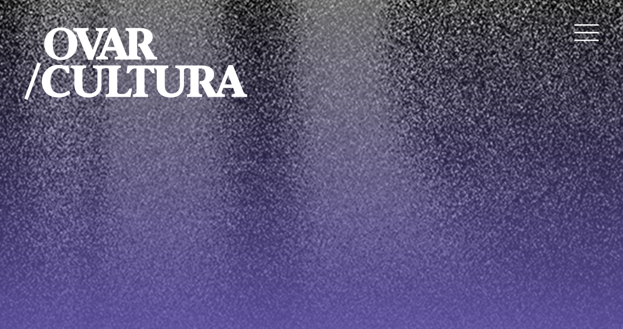

--- FILE ---
content_type: text/html; charset=utf-8
request_url: https://cultura.cm-ovar.pt/pt/menu/3286/outros-espacos.aspx
body_size: 36633
content:


<!DOCTYPE html>
<html>
<head><meta property="og:image" content="http://cultura.cm-ovar.pt/upload/blank.jpg" /><meta property="og:image:height" content="282" /><meta property="og:image:width" content="580" /><meta property="og:description" content="Site Cultural de Ovar - Outros Espaços" /><meta property="og:title" content="Site Cultural de Ovar - Outros Espaços" /><meta property="og:type" content="article" /><meta property="og:url" content="http://cultura.cm-ovar.pt/pt/menu/3286/outros-espacos.aspx" /><title>
	Site Cultural de Ovar - Outros Espaços
</title><meta http-equiv="Content-Type" content="text/html; charset=UTF-8" /><meta http-equiv="Content-Language" content="pt-PT" /><meta name="author" content="Autarquia 360" /><meta name="Description" content="Site Cultural de Ovar" /><meta name="Keywords" content="Site Cultural de Ovar,Ovar, Site Cultural" />
    <!-- Mobile Specific Metas -->
    <meta name="viewport" content="width=device-width, initial-scale=1, maximum-scale=1" /><link href="/images/ico/favicon.ico" rel="shortcut icon" />

    <!-- CSS files -->
    <link href="/includes/css/slicknav.css" rel="stylesheet" type="text/css" /><link rel="stylesheet" title="Autarquia" type="text/css" media="all" href="/includes/css/estilos_comuns.css?v=1.4" /><link rel="stylesheet" title="Autarquia" type="text/css" media="all" href="/includes/css/estilos_personalizados.css?v=1.4" /><link rel="stylesheet" title="Autarquia" type="text/css" media="all" href="/includes/css/modulos_laterais.css?v=1.4" /><link rel="stylesheet" title="Autarquia" type="text/css" media="all" href="/includes/css/modulos_laterais_personalizados.css?v=1.4" /><link href="/includes/css/jquery-ui.min.css" rel="stylesheet" type="text/css" /><link type="text/css" rel="stylesheet" href="/includes/css/jquery.mmenu.all.css" /><link type="text/css" rel="stylesheet" href="/includes/css/jquery.mmenu.themes.css" /><link type="text/css" rel="stylesheet" href="/includes/css/jquery.mmenu.pageshadow.css" /><link rel="stylesheet" title="Autarquia" type="text/css" media="print" href="/includes/css/print.css" /><link href="/includes/css/slick.css" rel="stylesheet" type="text/css" /><link href="/includes/css/prettyPhoto.css" rel="stylesheet" type="text/css" /><link href="/includes/css/flexslider.css" rel="stylesheet" type="text/css" /><link href="/includes/css/flickerplate.css?v=1.3" rel="stylesheet" type="text/css" /><link href="/includes/css/jAlert-v3.css" rel="stylesheet" type="text/css" /><link href="/includes/css/overlay_menu.css" rel="stylesheet" type="text/css" /><link href="../../../includes/css/owl.carousel.min.css" rel="stylesheet" /><link href="../../../includes/css/owl.theme.default.min.css" rel="stylesheet" />
    <script defer src="https://use.fontawesome.com/releases/v5.0.8/js/all.js" integrity="sha384-SlE991lGASHoBfWbelyBPLsUlwY1GwNDJo3jSJO04KZ33K2bwfV9YBauFfnzvynJ" crossorigin="anonymous"></script>
    <!--[if IE 6]><link rel="stylesheet" title="Autarquia" type="text/css" href="/includes/css/ie6.css" media="all" /><script defer type="text/javascript" src="/includes/js/pngfix.js"></script><![endif]-->
    <!--[if IE 7]><link rel="stylesheet" title="Autarquia" type="text/css" href="/includes/css/ie7.css" media="all" /><![endif]-->
    <!--[if IE 8]><link rel="stylesheet" title="Autarquia" type="text/css" href="/includes/css/ie8.css" media="all" /><![endif]-->

    <!-- JS files -->
    <script src="/includes/js/jquery-1.9.1.min.js" type="text/javascript"></script>
    <script src="/includes/js/modernizr-custom-v2.7.1.min.js" type="text/javascript"></script>
    <script src="/includes/js/jquery.fakecrop.js" type="text/javascript"></script>
    <script src="/includes/js/jquery-migrate-1.2.1.min.js" type="text/javascript"></script>
    <script type="text/javascript" src="/includes/js/jquery-ui.min.js"></script>
    <script type="text/javascript" src="/includes/js/jquery.jcarousel.min.js"></script>
    <script src="/includes/js/equalize.min.js" type="text/javascript"></script>
    <script src="/includes/js/jAlert-v3.min.js" type="text/javascript"></script>
    <script src="/includes/js/iframeResizer.min.js" type="text/javascript"></script>
    <script type="text/javascript" src="/includes/js/libs.js"></script>
    <script type="text/javascript" src="/includes/js/jquery.sticky.js"></script>
    <script src="/includes/js/jquery.flexslider-min.js" type="text/javascript"></script>
    <script type='text/javascript' src='/includes/js/jquery.prettyPhoto.js?v=1.4'></script>
    <script type="text/javascript" src="/includes/js/jquery-cookie.js"></script>
    <script type="text/javascript" src="/includes/js/functions.js"></script>
     
    <!--[if lt IE 9]>
    <script src="/includes/js/html5shiv.js"></script>
    <script src="/includes/js/css3-mediaqueries.js"></script>
    <![endif]-->



    
    <script src="/includes/js/cookie-law-functions.js" type="text/javascript"></script>
    <link rel="stylesheet" type="text/css" media="all" href="/includes/css/cookie_law.css" />
    <!--[if lt IE 8]><link rel="stylesheet" type="text/css" href="/includes/css/cookie_law_ie.css" media="all" /><![endif]-->

    <link rel="stylesheet" type="text/css" href="/includes/css/jquery.fullPage.css" />
    <script type="text/javascript" src="/includes/js/jquery.easing.min.js"></script>
    <script type="text/javascript" src="/includes/js/jquery.fullPage.min.js"></script>
    <script type="text/javascript">
            //Overlay Menu
            //$(document).ready(function () {
            //    $('.overlay_menu_anchor').click(function () {
            //        $("div.overlay-menu").css('height', '100%').css("overflow-y", "");
            //        //$("body").css("overflow", "hidden");
            //    });
            //    $('#overlay_menu_anchor_close').click(function () {
            //        $("div.overlay-menu").css('height', '0%').css("overflow-y", "hidden");
            //        //$("body").css("overflow", "");
            //    });
        //});
        $(document).ready(function () {
            $('.overlay_menu_anchor').click(function () {
                $("div.overlay-menu").css('width', '100%').css("overflow-y", "");
                $("#overlayForMenu").removeClass("display-none");
                //$("body").css("overflow", "hidden");
            });
            $('#overlay_menu_anchor_close').click(function () {
                $("div.overlay-menu").css('width', '0%').css("overflow-y", "hidden");
                $("#overlayForMenu").addClass("display-none");
                //$("body").css("overflow", "");
            });
            $('#overlayForMenu').click(function () {
                $("div.overlay-menu").css('width', '0%').css("overflow-y", "hidden");
                $("#overlayForMenu").addClass("display-none");
                //$("body").css("overflow", "");
            });
        });
    </script>

    <noscript>
        <style>
            #mainheader, #maincontent, #mainfooter, .mod_links_content, .mod_highlights .tab_content, #mapa_site li ul, .mod_links .mod_links_content li.parent ul li, .mod_menu_content
            {
                display: block !important;
            }
            .teaser, .hide_link, .tabs-navigation, #popup
            {
                display: none;
            }
            .mod_agenda .mod_agenda_content
            {
                overflow: visible;
                height: 100%;
            }
            #mainheader ul.menu li.btn h2
            {
                font-size: 1.1em;
            }
        </style>
    </noscript>

    
<link href='/templates/Introdução/template_112/includes/css/styles.css' rel='stylesheet' type='text/css' media='all' /><script language=javascript src='/templates/Introdução/template_112/includes/js/functions.js'></script><link href='/util/CssHandler.ashx?path=theme.css?639049318489505873' rel='stylesheet' type='text/css' media='all' /></head>
<body id="body" class="pt">
    <div>

        <form method="post" action="./outros-espacos.aspx" id="form1">
<div class="aspNetHidden">
<input type="hidden" name="__EVENTTARGET" id="__EVENTTARGET" value="" />
<input type="hidden" name="__EVENTARGUMENT" id="__EVENTARGUMENT" value="" />
<input type="hidden" name="__VIEWSTATE" id="__VIEWSTATE" value="/[base64]/1yVG0CqsA==" />
</div>

<script type="text/javascript">
//<![CDATA[
var theForm = document.forms['form1'];
if (!theForm) {
    theForm = document.form1;
}
function __doPostBack(eventTarget, eventArgument) {
    if (!theForm.onsubmit || (theForm.onsubmit() != false)) {
        theForm.__EVENTTARGET.value = eventTarget;
        theForm.__EVENTARGUMENT.value = eventArgument;
        theForm.submit();
    }
}
//]]>
</script>


<script src="/WebResource.axd?d=v2nBh2miX5HZ-7wV6P8312RMx1Q27Xlfam_yUqLVcZnQMYgB8j2x7b8AvCwhs-5gkKkLZ8E737Fn6fVoWLmR-cLpqkFwj7TFJ-0l1Qx8Zsw1&amp;t=638942246819057530" type="text/javascript"></script>


<script src="/ScriptResource.axd?d=2NaxNCsDOIFBnECQWwGdTvsHG9bSEa9WG-aDT2hApw7Qfo-zYzd6eVVDaBPRG0EPnx2PM8wyZkaRxIZf-5Sezyygpf2Dqo_ipQ1bsEB914ZqDlUy8gR6h8LRRyXoLawY-Ku6yTQ9SZ3K8cYkwN7nC1Y8h5yp2gcjBe-rRuT8GJ01&amp;t=32e5dfca" type="text/javascript"></script>
<script src="/ScriptResource.axd?d=7sZyoE1yzDlhYg6_PzB_Sw6cYkmenC9XcQM3qPoE2Pz-JV0ZfDQ1ru6zS0zelwUIgIAktPcxgtLCfCGyzDrZrzR4OHN_tOtd27ohuzy9P9AHVLoiYIz_pfzH7-IY-ICn8RlVvAv47D7G5MlHdctT8m-6PoTHyrHLHAf6bg0cezhC1XTNrYVn7yCDqLA4-RCQ0&amp;t=32e5dfca" type="text/javascript"></script>
<div class="aspNetHidden">

	<input type="hidden" name="__VIEWSTATEGENERATOR" id="__VIEWSTATEGENERATOR" value="A0331C8D" />
	<input type="hidden" name="__SCROLLPOSITIONX" id="__SCROLLPOSITIONX" value="0" />
	<input type="hidden" name="__SCROLLPOSITIONY" id="__SCROLLPOSITIONY" value="0" />
	<input type="hidden" name="__EVENTVALIDATION" id="__EVENTVALIDATION" value="/wEdAAJah/f03ZxzNZNkEJkOsUkS2RsWv7CsEAlbyK1tt2kzFHXuXaD5hyIFNtM/ICNzhC5MxiIVLbDyMQvWzbc5q/nf" />
</div>
            <input type="hidden" name="ctl00$hidMenu" id="hidMenu" value="menu_3286" />

            <script type="text/javascript">
//<![CDATA[
Sys.WebForms.PageRequestManager._initialize('ctl00$ScriptManager1', 'form1', [], [], [], 90, 'ctl00');
//]]>
</script>


        <div class="hide">
            <h1>
                Site Cultural de Ovar</h1>
        </div>
        
        <div id="website_background">
            
            <!-- na home descomentar o teaser -->
            <div id="header">
                

            <!--logo para aparecer no print -->
                <div id="logo_print" style="position:relative;float:left;width:100%;display:none;margin-top:15px;">
                    <img src="/images/png/logo_print.png" style="float:left;"/>
                </div>

            

            <div id="mobile_menu" class="">
                <div id="mobile_button">
                    
                    <div class="overlay_menu_anchor"></div>
                </div>
                <div class="centro">
                    <div class="logo">
                        <a href="/pt/" title="Homepage">
                            <img id="logo" src="https://cms.cm-ovar.pt//upload_files/client_id_1/website_id_2/logo_ovarcultura-08.png" title="Site Cultural de Ovar" alt="Site Cultural de Ovar" /></a>
                    </div>
                </div>
            </div>

            <!-- The overlay menu-->
            <div id="myNav" class="overlay-menu">
                <!-- Button to close the overlay navigation -->
                
                <div id="overlay_menu_anchor_close" class="closebtn">&times;</div>
                <!-- Overlay content -->
                <div class="overlay-menu-content">
                    <h1>Menu</h1>
                    <ul class="menu_top" id="menu_top">
                        <li class="btn" id="menu_24"><a title="Home" href="/pt/Default.aspx">Home</a></li>
<li class="btn" id="menu_3361"><a title="Agenda Cultural" href="/pt/menu/3361/agenda-cultural.aspx">Agenda Cultural</a></li>
<li class="btn" id="menu_27"><a title="Biblioteca Municipal de Ovar" href="/pt/menu/27/biblioteca-municipal-de-ovar.aspx">Biblioteca Municipal de Ovar</a></li>
<li class="btn" id="menu_28"><a title="Centro de Arte de Ovar" href="/pt/menu/28/centro-de-arte-de-ovar.aspx">Centro de Arte de Ovar</a></li>
<li class="btn" id="menu_29"><a title="Museu Júlio Dinis" href="/pt/menu/29/museu-julio-dinis.aspx">Museu Júlio Dinis</a></li>
<li class="btn" id="menu_2790"><a title="Museu Escolar Oliveira Lopes" href="/pt/menu/2790/museu-escolar-oliveira-lopes.aspx">Museu Escolar Oliveira Lopes</a></li>
<li class="btn" id="menu_31"><a title="Escola de Artes e Ofícios" href="/pt/menu/31/escola-de-artes-e-oficios.aspx">Escola de Artes e Ofícios</a></li>
<li class="btn" id="menu_3286"><a title="Outros Espaços" href="/pt/menu/3286/outros-espacos.aspx">Outros Espaços</a></li>
<li class="btn" id="menu_30"><a title="EIXO | APRENDIZAGEM CRIATIVA" href="/pt/menu/30/eixo--aprendizagem-criativa.aspx">EIXO | APRENDIZAGEM CRIATIVA</a></li>
<li class="btn" id="menu_3015"><a title="CARNAVAL" href="/pt/menu/3015/carnaval.aspx">CARNAVAL</a></li>
<li class="btn" id="menu_2783"><a title="MAIO DO AZULEJO" href="/pt/menu/2783/maio-do-azulejo.aspx">MAIO DO AZULEJO</a></li>
<li class="btn" id="menu_734"><a title="OVAR EM JAZZ" href="/pt/menu/734/ovar-em-jazz.aspx">OVAR EM JAZZ</a></li>
<li class="btn" id="menu_3014"><a title="CANTAR OS REIS" href="/pt/menu/3014/cantar-os-reis.aspx">CANTAR OS REIS</a></li>
<li class="btn" id="menu_8683"><a title="NATAL/REIS" href="/pt/menu/8683/natalreis.aspx">NATAL/REIS</a></li>
<li class="btn" id="menu_3016"><a title="OVAR EXPANDE" href="/pt/menu/3016/ovar-expande.aspx">OVAR EXPANDE</a></li>
<li class="btn" id="menu_2848"><a title="SOLENIDADES QUARESMAIS" href="/pt/menu/2848/solenidades-quaresmais.aspx">SOLENIDADES QUARESMAIS</a></li>
<li class="btn" id="menu_735"><a title="FESTA " href="/pt/menu/735/festa.aspx">FESTA </a></li>
<li class="btn" id="menu_737"><a title="FESTIVAIS LITERÁRIOS" href="/pt/menu/737/festivais-literarios.aspx">FESTIVAIS LITERÁRIOS</a></li>
<li class="btn" id="menu_3086"><a title="ESTAÇÃO NÁUTICA DE OVAR" href="/pt/menu/3086/estacao-nautica-de-ovar.aspx">ESTAÇÃO NÁUTICA DE OVAR</a></li>
<li class="btn" id="menu_3117"><a title="CAIXA DE DANÇA | FESTIVAL DE DANÇA DE OVAR" href="/pt/menu/3117/caixa-de-danca--festival-de-danca-de-ovar.aspx">CAIXA DE DANÇA | FESTIVAL DE DANÇA DE OVAR</a></li>
<li class="btn" id="menu_4557"><a title="CÁSTERANTIQUA" href="/pt/menu/4557/casterantiqua.aspx">CÁSTERANTIQUA</a></li>
<li class="btn" id="menu_4613"><a title="FESTIVAL DE CIRCO CONTEMPÂNEO" href="/pt/menu/4613/festival-de-circo-contempaneo.aspx">FESTIVAL DE CIRCO CONTEMPÂNEO</a></li>
<li class="btn" id="menu_6650"><a title="FURA FESTIVAL " href="/pt/menu/6650/fura-festival.aspx">FURA FESTIVAL </a></li>
<li class="btn" id="menu_34"><a title="Informações e Contactos Úteis" href="/pt/menu/34/informacoes-e-contactos-uteis.aspx">Informações e Contactos Úteis</a></li>
<li class="btn" id="menu_3121"><a title="A Equipa" href="/pt/menu/3121/a-equipa.aspx">A Equipa</a></li>
                    </ul>
                </div>
            </div>
            <div style="z-index:1000;width:100%;height:100vh;position:fixed;" class="display-none" id="overlayForMenu"></div>
            <!-- Para colocar o menu slicknav -->
            <nav id="nav_mobile">
                <ul>
                    <li><a title="Informações e Contactos Úteis" href="/pt/menu/34/informacoes-e-contactos-uteis.aspx">Informações e Contactos Úteis</a></li>
<li><a title="A Equipa" href="/pt/menu/3121/a-equipa.aspx">A Equipa</a></li>
                </ul>
            </nav>
            
            <div class="clear">
            </div>
            </div>
            <div id="maincontent">

                
                



                <div id="imageDefault" class="imagedefault">
                    


  <script>
      $(document).ready(function () {
          //$('#homeslide').flickerplate(
          $('#homeslide').flicker(
		{ arrows: false,
		    auto_flick: true,
		    auto_flick_delay: 8,
		    flick_animation: "jquery-slide"
		});
      });
  
  </script>
    <div id="homeslide" class="flicker-example section">
    <ul >
        
        <li data-background="/util/imgLoader2.ashx?w=2500&amp;img=/upload_files/client_id_1/website_id_2/2024/BANNER%20HOMEPAGE/site_banner.png">
            <div class="image display-none" style="background-image:url('/util/imgLoader2.ashx?w=2500&amp;img=/upload_files/client_id_1/website_id_2/2024/BANNER%20HOMEPAGE/site_banner.png');    background-position: center;filter: gray;-webkit-filter: grayscale(100%);width: 100%;height: 100%;display: block;"></div>
        




            
            </li>
        
    </ul>
    </div>



<script>
    $(function () {
        $('#homeslide ul.flicks li').each(function (i, obj) {
            if (obj.nodeName == "LI") {
                var $this = $("div.image", obj);
                if ($this.hasClass("display-none")) {
                    $this.prependTo($(obj)).removeClass("display-none");
                }
            }
        });
    });
</script>

                </div>
                <div id="breadcumb">
                    <a href="/pt/"
                        title="Home">
                        Home</a>
                    
                            <span>/</span> <a title='Espacos' href='/pt/menu/26/espacos.aspx'>
                                Espacos</a>
                            <span>/</span> <a title='Outros Espaços' href='/pt/menu/3286/outros-espacos.aspx'>
                                Outros Espaços</a>
                </div>
                <div id="contentwrapper">
                    <div id="column_center" >
                        


<div class="layout_112">
    <div class="layout_title_top">
        
    </div>
    
    <div class="clear"></div>

    
    <div class="layout_title hide">
        <h2 class="title">NA AGENDA:</h2>
    </div>
    <div class="mod_agenda_home">
        <div class="list_eventos">
            <div id="list_eventos_content" class="list_eventos_content">
                
                <div class="clear"></div>
            </div>

            <div class="list_eventos_content" id='fillers'>
                
            </div>

            <div id="agenda_more" class="hide">Carregar mais</div>
            <a id="agendaMoreSpinner" style="display: none">
                <div class="lds-ellipsis">
                    <div></div>
                    <div></div>
                    <div></div>
                    <div></div>
                </div>
            </a>
        </div>
    </div>
</div>
<script>
    $(function () {
        $("#list_eventos_content").mason({
            itemSelector: '.mason_script',
            ratio: 1,
            sizes: [
                [1, 1],
                [2, 1]
            ],
            filler: {
                itemSelector: '.filler',
                filler_class: 'mason_filler',
                keepDataAndEvents: true
            },
            columns: [
                [0, 480, 1],
                [481, 767, 2],
                [768, 999, 3],
                [1000, 1999, 4],
                [2000, 2999, 5],
                [2999, 3999, 6]
            ],
            promoted: [
                ['not_highlight', 1, 1],
                ['highlight', 2, 1]
            ],
            layout: 'fluid'
        });
    });

    $(document).ready(function () {
        $("#agendaList").empty();
        $("#agendaList").append($("div.mod_agenda_home"));
        $("#imageDefault img").addClass("filter");
        $(window).trigger("resize");

        var eventosOld = true;
        var pageSizeEvents = "0";
        if ((0 > pageSizeEvents) && !eventosOld) {
            $("#agenda_more").removeClass("hide");
        }
        var menu_id = "3286";
        var pageIndexEvents = 1;
        var lastEmpty = false;
        var loading = false;
        $('#agenda_more').click(function (e) {
            e.preventDefault();
            GetRecordsEvents();
        });
        function GetRecordsEvents() {
            if (!lastEmpty) {
                showLoader();
                $.ajax({
                    type: "POST",
                    url: "/util/jsonAgendaCultural.ashx",
                    data: "pageSizeEvents=" + pageSizeEvents + "&pageNumber=" + $('#list_eventos_content').children('ul').length + "&menuId=" + menu_id,
                    contentType: "application/x-www-form-urlencoded; charset=UTF-8",
                    dataType: "json",
                    success: function (response) {
                        OnSuccess(response);
                    },
                    failure: function (response) {
                        hideLoader();
                    },
                    error: function (response) {
                        hideLoader();
                    },
                    complete: function (response) {
                        pageIndexEvents++;
                    }
                });
            }
        };
        function OnSuccess(response) {
            var elemWidth = $(document).width() / 4;
            let $appendElem = $(".list_eventos_content");
            hideLoader();
            let limit = (response.length < pageSizeEvents) ? response.length : pageSizeEvents;
            setTimeout(function () {
                for (let i = 0; i < limit; i++) {
                    let $newElem = $(elemNew(elemWidth, response[i]))/*.html()*/;
                    $newElem.appendTo($appendElem);
                }
                $(window).trigger("resize");
                if (limit == 0) {
                    $('#agenda_more').hide();
                    lastEmpty = true;
                }
            }, 1000);


        }
        function elemNew(elemWidth, item) {
            var template = "<ul class=\"" + item.classe + "  mason_script\" style=\"height: " + elemWidth + "px; width: " + (item.classe == "highlight" ? elemWidth * 2 : elemWidth) + "px; margin: 0px;\">";
            template += "<li><div class=\"evento\"><div class=\"image\">";
            template += "<a href=\"" + item.anchor_url + "\" class=\"thumb\" title=\"title\">";//TODO: titulo
            template += "<img class=\"thumb\" src=\"/util/imgLoader2.ashx?w=" + (item.classe == "highlight" ? "1000" : "500") + "&amp;h=500&amp;img=" + item.image + "\" title=\"" + item.title + "\" alt=\"" + item.title + "\">";//TODO: titulo e upload
            template += "</a></div><div class=\"content\">";
            template += "<a href=\"" + item.anchor_url + "\" class=\"thumb\" title=\"" + item.image + "\"></a>";//TODO: URL e title
            template += "<div class=\"text\">";
            template += "<div class=\"event_date_and_category\"><p>";
            template += item.data //TODO: data
            template += "</p><h3>";
            template += item.categoryName//TODO titulo
            template += "</h3></div>";
            template += "<div class=\"event_title mar5T\"><h2>";
            template += "<a href=\"" + item.anchor_url + "\" title=\"" + item.title + "\"><span>";
            template += item.title
            template += "</span></a></h2></div></div></div></div></li></ul>";
            return template;
        }
        function showLoader() {
            $("#agendaMoreSpinner").fadeIn();
            $("#agenda_more").fadeOut();
        }

        function hideLoader() {
            setTimeout(function () {
                $("#agendaMoreSpinner").hide();
                if (lastEmpty)
                    $("#agenda_more").fadeOut();
                else
                    $("#agenda_more").fadeIn();
            }, 1000);
        }
    });
</script>

                    </div>
                    <div id="column_right" class="module">
                        

                    </div>
                </div>

                <div class="clear">
                </div>
            </div>

            <div id="agendaList" style="background: #006CB6"></div>

            <!-- end maincontent -->
            <div id="mainfooter">
                <div class="footercontent contentwrapper">
                    <div class="mod">
                <div class="mod_footer_social">
                    <div class="mod_footer_social_top">
                        <h2>
                            
                            ESTAMOS EM:
                            </h2>
                    </div>
                    <ul><!--TODO: colocar os links -->
                        <li>
                            <a href="https://www.facebook.com/ovarcultura/"  title="Facebook" class="Facebook">
                                <i class="fab fa-facebook mar18R"></i>
                                    Facebook
                            </a>
                        </li>
                        <li>
                            <a href="https://www.youtube.com/channel/UC96S9CJc6oztiaL9u1Lie_w"  title="Tripadvisor"class="Tripadvisor">
                            <i class="fab fa-youtube mar18R"></i>
                            YouTube
                        </a></li>
                        <li>
                            <a href="https://www.instagram.com/ovarcultura/"  title="Tripadvisor"class="Tripadvisor">
                            <i class="fab fa-instagram mar18R"></i>
                            Instagram
                        </a></li>
                    </ul>
                </div>
                </div>
                    
                <div class="mod">
                <div class="mod_footer_menu">
                    <div class="mod_footer_menu_top">
                        <h2>
                            CONTACTE-NOS:
                            
                            
                            </h2>
                    </div>
                    <ul style="float: left;">
                        <li class="address">
                            <p>Rua Arquitecto Januário Godinho | 3880-152 Ovar</p>
                        </li>
                        <li class="telefone">
                            <p>tel: 256 509 160 |<br/> fax: 256 100 217 |</p>
                        </li>
                        <li class="email"><a href="mailto:e-mail: caovar@cm-ovar.pt" target="_blank">
                            <p>e-mail: caovar@cm-ovar.pt</p></a>
                        </li>
                    </ul>
                </div>
                </div>
                <div class="mod">
                <div class="mod_footer_menu">
                    <div class="mod_footer_menu_top">
                        <h2 style="text-transform:uppercase;">
                            Links Úteis:
                            
                            </h2>
                    </div>
                    <ul style="float: left;">
                        
                                <li>
                                <a href='https://www.cm-ovar.pt' target='_blank' title="Site Autárquico de Ovar">
                                    <p>Site Autárquico de Ovar</p>
                                </a>
                                </li>
                            
                                <li>
                                <a href='https://carnaval.cm-ovar.pt' target='_blank' title="Carnaval de Ovar">
                                    <p>Carnaval de Ovar</p>
                                </a>
                                </li>
                            
                                <li>
                                <a href='http://www.cm-ovar.pt/pt/menu/3265/rgpd---regime-geral-de-protecao-de-dados.aspx' target='_blank' title="Regime Geral de Proteção de Dados ">
                                    <p>Regime Geral de Proteção de Dados </p>
                                </a>
                                </li>
                            
                    </ul>
                </div>
                </div>
                <div class="mod">
                    <div class="mod_footer_menu">
                        <a href="/pt/">
                            <img id="logo_img_footer" src="/images/png/logo.png" title="Site Cultural de Ovar" alt="Site Cultural de Ovar">
                        </a>
                    </div>
                </div>
                    
                <div class="clear"></div>
                </div>
                <div id="footer">
                 <div id="cookie_law_wrap">
                        
                    </div>
                    <div class="clear">
                    </div>
                    <div class="footer_bottom">
                        <ul class="credits">
                            <li class="">

                                        	                © 2026 ovar cultura
                                

                                </li>
                        </ul>
                    </div>
                </div>
            </div>
            <div class="clear">
            </div>
            
            
<!-- end mod_acesso_rapido -->

        </div>
        <div class="modal">
            <!-- Place at bottom of page -->
        </div>
        <script type="text/javascript">
            $(document).ready(function () {
                $body = $("body");
                $body.removeClass("loading");
            });
        </script>
        <script src="/includes/js/datepicker-pt.js" type="text/javascript"></script>
        
                <script type="text/javascript" src="https://s7.addthis.com/js/300/addthis_widget.js#pubid=ra-559fa4837f3be78b"
            async="async"></script>
        <script type="text/javascript">
            $(document).ready(function () {
                var st = $(this).find("input[id*='hidMenu']").val();
                if (st == null) {
                    st = "menu_home";
                    $("#" + st).parentsUntil(".menu").removeClass('close');
                    $("#" + st).parentsUntil(".menu").addClass('open');
                    //remover todos os selecionados
                    $("#menu").children(".active").removeClass('active');
                    $("#" + st).addClass("active");
                }
                else {
                    $("#" + st).parentsUntil(".menu").removeClass('close');
                    $("#" + st).parentsUntil(".menu").addClass('open');
                    //remover todos os selecionados
                    $("#menu").children(".active").removeClass('active');
                    $("#" + st).addClass("active");
                }
            });
        </script>
        

<script type="text/javascript">
//<![CDATA[

theForm.oldSubmit = theForm.submit;
theForm.submit = WebForm_SaveScrollPositionSubmit;

theForm.oldOnSubmit = theForm.onsubmit;
theForm.onsubmit = WebForm_SaveScrollPositionOnSubmit;
//]]>
</script>
</form>
    </div>
    <script src="/includes/js/jquery-finger-v0.1.0.min.js" type="text/javascript"></script>
    <script src="/includes/js/flickerplate.min_new.js" type="text/javascript"></script>

    <script type="text/javascript">
        $(document).ready(function () {
            $('#fullpage').fullpage({
                autoScrolling: false,
                scrollBar: true,
                verticalCentered: false,
                css3: true,
                fitToSection: false,
                //responsive:900
            });
        });
    </script>
        
    <script src="https://cdnjs.cloudflare.com/ajax/libs/OwlCarousel2/2.0.0-beta.3/owl.carousel.min.js"></script>
        <script type="text/javascript">
            $(document).ready(function () {
                $('.multimedia_content > ul').owlCarousel({
                    nav: true,
                    responsive : {
                        // breakpoint from 0 up
                    0 : {
                            //nav:false,
                            dots: true,
                            items: 1
                        },
                        // breakpoint from 480 up
                        481 : {
                            //nav:false,
                            dots: true,
                            items: 2
                        },
                        // breakpoint from 480 up
                        768 : {
                            //nav:false,
                    dots: true,
                    items: 4
                }
                    }
                });
                //function owlInitialize() {

                //    if ($(window).width() < 576) {
                //        $('.multimedia_content > ul').addClass('owl-carousel');
                //        $('.multimedia_content > ul').owlCarousel({
                //            dots: true,
                //            items: 1
                //        });
                //    } else {
                //        $('.multimedia_content > ul').removeClass('owl-carousel');
                //        $('.multimedia_content > ul').owlCarousel('destroy');
                //    }
                //}

                //$(document).ready(function (e) {
                //    owlInitialize();
                //});

                //$(window).resize(function () {
                //    owlInitialize();
                //});


            });
        </script>
    <script type="text/javascript">
        $(document).ready(function () {
            $('a[href*=#]:not([href=#])').click(function () {
                if (location.pathname.replace(/^\//, '') == this.pathname.replace(/^\//, '') && location.hostname == this.hostname) {
                    var target = $(this.hash);
                    target = target.length ? target : $('[name=' + this.hash.slice(1) + ']');
                    if (target.length) {
                        $('html,body').animate({
                            scrollTop: target.offset().top
                        }, 1000);
                        return false;
                    }
                }
            });
        });
    </script>
     
    <script type="text/javascript" src="/includes/js/app.js"></script>
    <script type="text/javascript" src="/includes/js/mason.js"></script>
    <script type="text/javascript">
        $(document).ready(function () {
        //for giving a different style to the category
            //var title = $("div.flick-title > span.flick-block-text").text();
            //var category = title.substr(title.indexOf("|") + 1);
            //title = title.substring(0, title.indexOf('|') + 1);
            //$('div.flick-title > span.flick-block-text').text(title);
            //$('div.flick-title').append('<span class="flick-block-text-category"></span>');
            //$('div.flick-title > span.flick-block-text-category').text(category);

            $("div.flick-title").each(function (index) {
                //console.log(index + ": " + $(this).text());
                var context = $(this);
                var title = $("span.flick-block-text", context).text();
                var category = title.substr(title.indexOf("|") + 1);
                title = title.substring(0, title.indexOf('|') + 1);
                $('span.flick-block-text', context).text(title);
                $(context).append('<span class="flick-block-text-category"></span>');
                $('span.flick-block-text-category', context).text(category);
            });
        });
    </script>
</body>
</html>


--- FILE ---
content_type: text/css
request_url: https://cultura.cm-ovar.pt/includes/css/slicknav.css
body_size: 3212
content:
/*
    Mobile Menu Core Style
*/

.slicknav_btn { position: relative; display: block; vertical-align: middle; float: left; /*padding: 0.438em 0.625em 0.438em 0.625em;*/ line-height: 1.125em; cursor: pointer; width:32px; height:32px;/*width:10%; height:auto;*/ }
.slicknav_menu  .slicknav_menutxt { display: block; line-height: 1.188em; float: left; }
.slicknav_menu .slicknav_icon { float: left; margin: 0.188em 0 0 0.438em; }
.slicknav_menu .slicknav_no-text { margin: 0 ;text-indent:-9999px}
.slicknav_menu .slicknav_icon-bar { /*display: block; width: 1.125em; height: 0.125em; -webkit-border-radius: 6px; -moz-border-radius: 6px; border-radius: 6px; -webkit-box-shadow: 0 1px 0 rgba(0, 0, 0, 0.25); -moz-box-shadow: 0 1px 0 rgba(0, 0, 0, 0.25); box-shadow: 0 1px 0 rgba(0, 0, 0, 0.25);*/ text-indent:-9999px }
.slicknav_btn .slicknav_icon-bar + .slicknav_icon-bar { margin-top: 0.188em }
.slicknav_nav { clear: both }
.slicknav_nav ul,
.slicknav_nav li { display: block }
.slicknav_nav .slicknav_arrow { font-size: 0.8em; margin: 0 0 0 0.4em; }
.slicknav_nav .slicknav_item { cursor: pointer; }
.slicknav_nav .slicknav_row { display: block; }
.slicknav_nav a { display: block }
.slicknav_nav .slicknav_item a,
.slicknav_nav .slicknav_parent-link a { display: inline }
.slicknav_menu:before,
.slicknav_menu:after { /*content: " "; display: table;*/ }
.slicknav_menu:after {/* clear: both*/ }
/* IE6/7 support */
.slicknav_menu { zoom: 1; } /* position: fixed;top: 0;width: 100%;z-index: 99999;*/

/* 
    User Default Style
    Change the following styles to modify the appearance of the menu.
*/

.slicknav_menu {
    font-size:16px; text-align:left;
}
/* Button */
.slicknav_btn {
    /*margin: 5px 5px 6px;
    text-decoration:none;
    text-shadow: 0 1px 1px rgba(255, 255, 255, 0.75);
    -webkit-border-radius: 16px;
    -moz-border-radius: 16px;
    border-radius: 16px;  
    background-color: #006CB6;*/
    background:url(/images/png/menu.png) no-repeat;
    text-indent:-9999px;
    margin:5px 0 0;
    
}
/* Button Text */
.slicknav_menu  .slicknav_menutxt {
    color: #FFF;
    font-weight: normal;
    text-shadow: 0 1px 3px #000;
}
/* Button Lines */
.slicknav_menu .slicknav_icon-bar {
  background-color: #ffffff;
}
.slicknav_menu {
    /*background:#ffffff;*/
    padding:5px;
}
.slicknav_nav {
  /*  color:#fff;*/
    margin:0;
    padding:0;
    font-size:0.875em;
    background-color: #ffffff;
}
.slicknav_nav, .slicknav_nav ul {
    list-style: none;
    overflow:hidden;
}
.slicknav_nav ul {
    padding:0;
    margin:0 0 0 20px;
}
.slicknav_nav .slicknav_row {
    padding:10px 10px;
    margin:2px 5px;
}
.slicknav_nav a{
    padding:5px 10px;
    margin:2px 5px;
    text-decoration:none;
    color:#006CB6;
}
.slicknav_nav .slicknav_item a,
.slicknav_nav .slicknav_parent-link a {
    padding:0;
    margin:0;
}
.slicknav_nav .slicknav_row:hover {
    -webkit-border-radius: 6px;
    -moz-border-radius: 6px;
    border-radius: 6px;
    background:#ccc;
    color:#fff;
}
.slicknav_nav a:hover{
    -webkit-border-radius: 6px;
    -moz-border-radius: 6px;
    border-radius: 6px;
    background:#ccc;
    color:#222;
}
.slicknav_nav .slicknav_txtnode {
     margin-left:15px;   
}

--- FILE ---
content_type: text/css
request_url: https://cultura.cm-ovar.pt/includes/css/estilos_comuns.css?v=1.4
body_size: 53108
content:
/* reset */
div,ul,li,ol,a,h1,h2,h3,h4,h5,h6,img,#mainheader p, html,body, #mapa_site p{margin:0; padding:0; box-sizing: border-box;}
*, *:before, *:after {box-sizing: border-box;}
#rs_button{display:none} /* Ler conteudo */
	html, body {height:100%;}
/* Cabeçalho */
#mainheader{ margin:0 auto; text-align:center; height:160px; padding:0; /*border-bottom:1px solid #ccc;*/ width:100%;z-index:101;position:relative; display:none;background:#333333 }
.home #mainheader{ margin:0 auto; text-align:center; height:85px; padding:0;  width:100%;z-index:101;position:absolute; display:none;background: transparent;  }
#mainheader .header_l{ float:left; height:150px; margin:0; padding:0; width:25%; position:absolute; left:0px; }
#mainheader .header_r{ float:right; position:absolute; top:0; right:0px; height:150px;  margin:0; padding:0; width:25%; }
#mainheader .header_content{/* width:/*1000px; 96%;*/ height:150px; margin:0 auto; text-align:center; position:relative; left:0; z-index:100; }
#mainheader .header_left{float:left; margin:0; padding:0;width:25%;}
#mainheader .header_logo{/*float:left;*/ margin:10px 0 10px 20px; padding:0; position:relative; left:0px;float:left;}
#mainheader .header_logo a{border:none; margin:0; padding:0;display: block;}
#mainheader .header_logo a img{border:none; margin:0; padding:0;/*max-height: 80px; max-width: 250px;*/ }
#mainheader ul.menu_top { }
#mainheader ul.menu_top li.btn{float:left; list-style-type:none; padding:0 20px 0 20px; height:60px; position:relative;}
#mainheader ul.menu_top li.btn a{display:block; line-height:65px;}
#mainheader ul.menu_top li.btn a:hover{ text-decoration:none;}
#mainheader ul.menu_top li.btn h2{font-size:0.750em; text-transform:uppercase; font-weight:bold; line-height:30px; }
#mainheader ul.menu_top li.btn p{font-size:0.688em;}
#mainheader ul.menu_top .submenu{position:absolute; font-size:1.00em; text-align:center;  top:60px; left:0px; float:left; display:none; overflow:visible; z-index:200; }
#mainheader ul.menu_top  ul.submenu{float:left !important; padding:10px 0px 10px 0px;}
#mainheader ul.menu_top  ul.submenu li{list-style:none; display:block;min-width:200px; max-width:250px; /*float:left;*/ text-align:left;padding: 5px 10px;}
#mainheader ul.menu_top  ul.submenu li a{display:block; font-size:0.938em; text-decoration:none; line-height:20px !important;}
#mainheader ul.menu_top  ul.submenu li div{float:left; /*border:1px solid #006CB6;*/ margin-right:3px}
#mainheader .header_right{float:right; text-align:left; margin:0; padding:0; width:75%;height: 150px;} /* Mesma altura do Header */
#mainheader .header_top{font-size:0.625em; color:#666666;font-weight:bold; text-align:right; width:100%;float:left;}/*descontentar para aparecerem as tools do top*/
#mainheader .header_top img.weather{position:relative; top:8px}
#mainheader .header_top span.gray{color:#fff}
#mainheader .header_top span.blue{color:#fff}
#mainheader .header_top a{color:#fff}
#mainheader .header_top .options_left{float:left;}
#mainheader .header_top .options_right{}
#mainheader .header_top a:hover{text-decoration:underline}
#mainheader .header_top .options_right .top_links{float:right; margin:0 1px 0 0; padding:0; }
#mainheader .header_top .options_right .zoomtext{float:right; margin:6px 1px 0 20px; padding:0; }
#mainheader .header_top .options_right .zoomtext a#minus{background:url(/images/png/a-.png); width:26px; height:26px; display:block; text-indent:-9999px; float:left; position:relative}
#mainheader .header_top .options_right .zoomtext a#plus{background:url(/images/png/a_mais.png); width:26px; height:26px; display:block; text-indent:-9999px; float:left; margin-left:1px; position:relative}
#mainheader .header_top .options_right .language{float:left;width:54px; height:24px; text-align:center}
#mainheader .header_top .options_right .language a{padding-left:3px;padding-right:3px;position:relative; top:5px; left:1px; font-weight:normal}
#mainheader .header_contacts{float:right; margin:35px 0 0 0; padding:0; width:190px;}
#mainheader ul.header_contacts_top{text-align:right;  margin:0; padding:0; height:50px; width:190px; position:relative; top:5px;}
#mainheader li.header_phone{list-style-type:none;font-size:0.875em; margin:0; padding:0 0 0 30px; float:right; text-align:left;background: url("/images/png/spritenew.png") no-repeat transparent;background-position: 0px -288px;}
#mainheader li.header_phone img{position:relative; right:10px; top:1px}
#mainheader li.header_email{list-style-type:none;font-size:0.750em; font-weight:normal;line-height:20px;margin:0; padding:0; width:190px; float:right;}
#mainheader ul.header_contacts_bottom{margin:19px 0 0 0; padding:0; float:right;  height:20px; width:190px;  }
#mainheader ul.header_contacts_bottom li{font-size:1.25em; text-transform:uppercase; list-style-type:none; text-align:left; width:190px; line-height:19px}
#mainheader .wrap_search_button{background: url("/images/png/pixel.png"); height:65px; float:right; position:absolute; right:0; bottom:0;padding:0 40px;}
#mainheader a#searchLupa {background: url("/images/png/lupa.png") no-repeat scroll rgba(0, 0, 0, 0);display: block;float: right;text-indent: -9999px; position:relative;height: 24px;margin:20px 0;width: 24px;}
#searchLupa_mobile {background: url("/images/png/lupa_mobile.png") no-repeat scroll rgba(0, 0, 0, 0);display: block;float: right;height: 32px;margin:0px 10px 0 0;text-indent: -9999px;width: 32px;}
#mainheader ul.searchform { background: url("/images/png/pixel.png");float: right;margin: 0;padding: 15px 0 15px 15px;position: absolute;right: 104px;height:65px; text-align: right;bottom: 0px;width:60%}
#mainheader ul.searchform li{float:left; margin:0; padding:0; list-style-type:none; line-height:18px;width:100%;}
#mainheader ul.searchform li.search_txt{margin-right:10px}
#mainheader ul.searchform input#searchtxt2{height:35px; width:100%; margin-right:0px; border:1px solid #cccccc; font-size:0.688em; line-height:18px; padding:0 5px; color:#cccccc; margin-left: 4px; background:#fff; -webkit-box-sizing : border-box;‌​ -moz-box-sizing : border-box; box-sizing:border-box;}
#mainheader ul.searchform input#searchsubmit2{width:20px; height:20px; background:url(/images/png/spritenew.png) no-repeat;background-position: 0px -125px; border:none; cursor:pointer; margin:0;display:none;}
#mainheader ul.searchform input#searchsubmit2{display:none; text-indent:-9999px; font-size: 0px; line-Height: 0px;}
#mainheader ul.searchform a.searchsubmit2{width:20px; height:20px;background:url(/images/png/spritenew.png) no-repeat;background-position: 0px -125px; border:none; cursor:pointer; margin:1px 0 0 0; display:block; text-indent:-9999px; }
/*  Mobile Search*/
#searchFormMobile {padding: 0 20px;width:100% !important;}
.searchFormMobileTxt{ width:72% !important; margin-right:0px; border:2px solid #006CB6 ; font-size:0.688em;padding:0 5px; color:#999999; margin-left: 20px;background:#fff; border-radius:5px;padding:8px 5px !important; color: #333333 !important; }
.searchFormMobileSubmit{width:20px; height:20px; background:url(/images/png/lupa.png) no-repeat;border:none; cursor:pointer; margin:0;display:none; }
.searchFormMobileSubmit{display:none; text-indent:-9999px; font-size: 0px; line-Height: 0px;}
.searchFormMobileSubmit{width:32px; height:32px;background:url(/images/png/lupa.png) no-repeat center center; border:none; cursor:pointer; margin:1px 0 0 0; display:block; text-indent:-9999px;width:12% !important; float:right !important; }
.mm-navbar-top-1{background:#006CB6  !important; }
.mm-navbar-top-2{ padding:20px 0 !important; height:80px !important;}
.mm-hasnavbar-top-2 .mm-panel{top:120px !important;}
.mm-close.mm-btn{color:#ffffff !important;}
.mm-navbar-bottom{background: #006CB6  !important;height:70px !important;}
#mobile_menu a#menu_ico{background: url(/images/png/menu.png) no-repeat;display: block;width: 40px;height: 40px;position: absolute;top: 0;left: 10px;}
#mobile_button{width:45%;float:right;}
#mobile_button a {background:url(/images/png/menu.png) no-repeat; text-indent:-9999px;display: block;width: 36px;height: 24px;position: absolute;top: 40px;right: 40px; }
#mobile_button div.overlay_menu_anchor {background:url(/images/png/menu.png) no-repeat; text-indent:-9999px;display: block;width:50px;height:35px;position: absolute;top:50px;right:50px;cursor:pointer;}
#mobile_menu .centro{width:40%; float:left;}
#mobile_menu .centro .logo{ text-align:left;margin: 50px 0 0px 50px;}
#mobile_menu .centro .logo img{ margin:0; padding:0;}
#mobile_menu .direita{width:20%;float:right;}
#mobile_nav{ text-align:left;}
nav:not(.mm-menu){display: none;}
#mainheader .socialLinks {float: right;margin:25px;padding: 0;}
.socialLinks{margin:15px auto; width:220px !important; text-align:center; }
.socialLinks a.linkyoutube{ background:url(/images/png/youtube_top.png) no-repeat center center; width:25px;height:25px; display: block;float: left;  margin:0 20px ;}
.socialLinks a.linkfacebook{ background:url(/images/png/facebook.png) no-repeat  center center; width:32px;height:32px; display: block;float: left; margin:0 20px ;}
.socialLinks a.linktwitter{ background:url(/images/png/twitter.png) no-repeat  center center;  width:32px;height:32px; display: block;float: left;margin:0 20px ;}
.socialLinks a.linkinstagram{ background:url(/images/png/instagram.png) no-repeat  center center;  width:32px;height:32px; display: block;float: left;margin:0 20px ;}

/*HOME*/
/* Special Styles for Homepage */
#maincontent.home #column_left{margin:2px 20px 0 0px !important; position:relative; left:20px; border-top:none !important}
#maincontent.home #column_center{margin:0px 0px 0 20px !important; }
#maincontent.home #column_right{margin:1px 0px 0 0 !important; border-top:none !important; position:relative; right:20px}
#breadcumb.home{margin-left:0 !important; left:0 !important}
#maincontent.home #contentwrapper{background:none !important}

/* Teaser + Breadcumb */
#teaser{margin:0 auto 0px auto; width:100%;float:left; display:none;  }
#teaser .teaser_wrapper{width:1000px; margin:0 auto;z-index: 999999; }
#teaser .teaser_wrapper .banners {margin: 0;padding: 0;position: relative;width: 100%; display:none;} /* Show no functions.js */
#teaser .teaser_wrapper .banners img{border:none; float:left; }
#teaser .teaser_wrapper .banners .banner_suggestions {float: left;margin: 0;padding: 0;position: absolute;top: 25px;right: 20px;width: 100px;z-index: 100;}
#teaser .teaser_wrapper .banners .banner_suggestions a{display:block; margin:0 0 1px 0; padding:0; float:left; height:100px}
#teaser .teaser_wrapper .banners .banner_suggestions a:hover{ background:#000;}
#teaser .teaser_wrapper .banners .banner_suggestions img{border:none; float:left; }
.bannersImgs_bg{margin:0 auto 0px auto; width:100%;float:left; background:#1E1D1E;  }
.bannersImgs{width:1000px; margin:30px auto; }
.bannersImgs .item{width:25%; margin:0 auto 0 0;float:left; }
/* Breadcumb */
#breadcumb{text-align:left; margin:0px 20px 30px 0px; width:100%; /*float:left;*/position:relative; /*text-indent:20px;*/ }
#breadcumb a:active, #breadcumb a:hover, #breadcumb a:focus{text-decoration:underline; color:#999}

.mod_clientes_content {margin:0 auto 0 0;float:left;width:100%;}
.mod_clientes_content ul {list-style-type: none;margin-bottom: 12px;width: 100%;}
.mod_clientes_content ul li {list-style-type: none;position: relative;}
.mod_clientes_content div.thumb {float: left;height: auto;margin: 0 1% 30px 0;padding: 0;position: relative;width: 24.25%;}
.mod_clientes_content div.thumb ul {border: medium none;float: left;margin: 0;padding: 0;width: 100%;}
.mod_clientes_content div.thumb ul li.title {background: none repeat scroll 0 0 #006CB6;color: #fff;float: left;font-size: 0.688em;height: 20px;line-height: 20px;list-style: outside none none;margin: 0;padding: 0;text-align: center;width: 105px;}
.mod_clientes_content div.thumb ul li.photo {list-style: outside none none;}
.mod_clientes_content div.thumb ul li.photo img {display: block;max-width: 100%;}
.mod_clientes_content div.thumb ul li.title a {color: #fff;}
.mod_clientes_content div.thumb {display: block;}
.mod_clientes_content div.titulo {background: url("/images/png/tema_mask.png") repeat scroll center top rgba(0, 0, 0, 0);bottom: 0;float: left;left: 0;margin: 0;padding: 10px 0;position: absolute;width: 100%;}
.mod_clientes_content div.mask {background: url("/images/png/tema_mask.png") repeat scroll center top rgba(0, 0, 0, 0);bottom: 0;display: none;float: left;left: 0;margin: 0;padding: 10px 0;position: absolute;width: 100%;height:100%;-webkit-transition: display 2s; /* Safari */
transition: display 2s;}
.mod_clientes_content div.thumb:hover div.mask {display: block;}
.mod_clientes_content div.thumb:hover div.titulo {display: none;}
.mod_clientes_content div.titulo h3 ,.mod_clientes_content div.mask h3 {color: #ffffff;font-size: 1.250em;font-weight: normal;margin: 0 auto 5px;padding: 0 20px;text-align: left;}
.mod_clientes_content div.mask p {color: #ffffff;font-size: 0.813em;font-weight: normal;margin: 0 auto 5px;padding: 0 20px;text-align: left;}
.mod_clientes_content div.mask a {display: block;color:#ffffff;}
.mod_clientes_bottom {float: left;margin: 30px 0;width: 100%;}
.mod_clientes_bottom a {background: url("/images/png/bt_mais_branco.png") no-repeat scroll right center rgba(0, 0, 0, 0);color: #ffffff;display: inline-block;font-family: "DINNextLTPro-Medium";font-size: 1.125em;font-weight: bold;height: 41px;line-height: 41px;padding-right: 60px;}

/* Colunas */
.modulecontentwrapper{width:1000px; margin:0 auto;}
#maincontent{background:#fff ;padding-bottom:0px}
#maincontent.home{border:none; padding-top:0; padding-bottom:40px}
#maincontent #contentwrapper{width:1200px; margin:0px auto ;padding:0;}
.contentwrapper{width:1280px; margin:0px auto ;padding:0;}
.mod_agenda_home.contentwrapper{/*width:1360px;*/width:100%;max-width:3000px; background: #006CB6;}
#maincontent #contentwrapper #column_left{float:left; width:200px; margin:0px 20px 0 0; padding:0; position:relative; left:0px; }
#maincontent #contentwrapper #column_center{float:left; width:100%; margin:0;  line-height:18px;  }
#maincontent #contentwrapper #column_right{float:right; width:0%; margin:0px 0 0 0; padding:0; overflow:hidden; position:relative; right:0px; }

.layout_112{    /*margin-bottom: 38px;*/}

/* Texto Corrido */
.layout_text{float:left; margin:0px 0 0px 0 !important; padding:20px 0 20px 0;/*padding:65px 20px 75px 20px;*/ width:100%; /*text-align:center;*/ text-align:left; font-size:15px; line-height:20px;}
.layout_text.cultural{padding:0px 0px 75px 0px;}
.layout_text .text_left{width:70%;float: left; }
.layout_text h1{line-height:20px; margin:8px auto; font-size:1.250em}
.layout_text .category {float: left;width: 100%;}
.layout_text h2.category span{    background: #006CB6 none repeat scroll 0 0;color: #fff;font-size: 15px;font-weight: bold;padding: 10px 20px;text-transform: uppercase;float:left;}
.layout_text h3{line-height:20px; margin:6px auto !important;font-size:1.063em;}
.layout_text h3.title{margin-bottom:0px}
.layout_text h4{line-height:20px; margin:0px auto 5px auto; font-size:17px}
.layout_text h5{line-height:20px; margin:4px auto; font-size:0.938em}
.layout_text h6{line-height:20px; margin:3px auto; font-size:0.938em}
.layout_text ul{list-style-position:inside; line-height:20px; position:relative; left:0px; margin:10px auto 10px 0px; list-style-type:disc}	.layout_text ol{list-style-type:decimal; list-style-position:inside; line-height:20px; position:relative; left:2px; margin:10px auto 10px 10px}
.layout_text .title{font-weight:bold;margin:0 0 0px 0}
.layout_text .date,.layout_text .subtitle{font-weight:normal; margin:0 0 10px 0; position:relative; top:0px;font-size:25px; font-weight:bold;line-height:27px;}
.layout_text a{text-decoration:underline;border:none}
.layout_text a:hover{ text-decoration:underline}
.layout_text img{max-width:100%; border:none}
.layout_text blockquote{ font-style:italic; line-height:20px; padding:10px;margin:5px 0px}
.layout_text table{max-width:100%; text-align:center; margin:5px auto; font-size:12px;width: 100% !important;} /* remover o width 100% se não quiserem tabelas a toda a largura */
.layout_text th{background:#eee; border:1px solid #ccc; padding:5px;}
.layout_text tr{}
.layout_text td{border:1px solid #ccc; padding:5px; }
.layout_text hr{border:none; height:1px; background:#ccc}
.thumbs_right{float:right; display:block; width:28%; margin:0 0 0 2%; padding:0; }
.thumbs_right img{float:right; display:block; margin:0 0 3px 0; border:none;padding:2px 0 0 0;}

.layout_text br{}
/*.layout_text p{margin:5px 0}*/
.layout_text li br{}
.layout_text input[type=text],.layout_text input[type=password] { padding:10px; border: 1px solid #ccc;}


.flyer{float:left; /*padding:0; overflow:hidden;*/ display:block; /*margin:0 0 20px 0;*/ margin:0 20px 20px 0; /*padding:2px;*/ /*border:1px solid #ccc;*/ /*position:relative; top:5px;*/}
.flyer_right {display: block;float: right;margin: 0 0 4px 20px;overflow: hidden;padding: 2px;position: relative;top: 5px;}

/* social */
.social{width:100%;/* margin:40px 0 40px 0;*/margin:10px 0 10px 0; padding:0; float:left; height:44px; /*background:#fafafa;*/font-size:0.938em; }
.social ul.left{float:left; margin:0; padding:0; overflow:hidden}
.social a{color:#666666}
.social ul.left li.share{ margin:0; /*padding:6px;*/ list-style:none;height:40px }
.social ul.left li.share a{position:relative;  line-height:32px;}
.social ul.left li.print{height:40px; float:left; margin:0; padding:6px 0; list-style:none}
.social ul.left li.print a{display:block; position:relative;text-align:left;width:52px;line-height:32px; display:block; height:32px;}
.social ul.right li.top{float:right; margin:0; padding:0; list-style:none; width:116px; height:28px; background:url(/images/png/vline.png) left center no-repeat;}
.social ul.right li.top a{background:url(/images/gif/icon_arrow_top.gif) left center no-repeat; padding-left:10px; display:block; position:relative; left:15px; top:2px; width:85px;text-align:center; float:left;line-height:25px; display:block; height:25px;}
.social ul.right li.back{float:right; margin:0; padding:0; list-style:none; height:28px; background:url(/images/png/vline.png) left center no-repeat; padding:0 10px;}
.social ul.right li.back a{background:url(/images/gif/icon_arrow_back.gif) left center no-repeat; padding-left:0px; display:block; position:relative; top:2px; text-align:left; padding:0 18px 0 0;line-height:25px; display:block; height:25px;}
.at300bs{background:none !important; position:relative !important; float:left; height:0; border:none !important}

/* Pagination */
.social ul.right li.pagination{float:none;}
.social ul.right .listPager{float:none; margin:0; padding:0 10px 0 0px; list-style:none; height:32px;}
.social ul.right .listPager > div.pagerBack{float:left;height:32px; line-height:32px;width:5%;}
.social ul.right .listPager > div.pagerNumber{float:left;height:32px; line-height:32px; width:90%;}
.social ul.right .listPager > div.pagerNext{float:right;height:32px; line-height:32px;width:5%; text-align:right;}
.social ul.right .listPager span{ padding: 0 5px; border-right:1px solid #006CB6;}
.social ul.right .listPager span.next{border-right: none; padding: 10px 16px; text-indent:-9999px;background:url(/images/png/seta_pag_seguinte.png) center no-repeat;color: transparent;}
.social ul.right .listPager span.prev{border-right: none; padding: 10px 16px; text-indent:-9999px;background:url(/images/png/seta_pag_anterior.png) center no-repeat;color: transparent;}
.social ul.right .listPager .current{color:#006CB6; text-decoration:underline;}
.social ul.right .listPager .disable{opacity:0.3;}
.social ul.right .listPager .number b{color:#006CB6; }
.social ul.right .listPager .pagerBack,.social ul.right .listPager .pagerNext{font-size:16px; }
.social ul.right .listPager.pagerNext{margin-left:0px}
.social ul.right .listPager a{text-align:center; }
.social ul.right .listPager a:hover{color:#006CB6;}
.social ul.right li.left a{background:url(/images/png/icon_arrow_top.png) left center no-repeat; padding-left:0px; display:block; position:relative; top:7px; left:12px; }
.social ul.right{margin:0; padding:0; }
.social ul.right li {margin:0; padding:4px 0; list-style:none}

/* titles */
.layout_top{float:left; /*margin:0 0 15px 0px;*/ /*padding:0 0 8px 0;*/ width:100%;}
.layout_top h2.title{font-family:acto-bold !important;margin:0; /*padding: 0 15px 0 0;*/ /*float:left;*/ font-size:30px; text-transform:uppercase; line-height:30px; /*text-align:left;*/ font-weight:normal;/*background:transparent url(/images/png/bottom.png) left bottom repeat-x;*/}
.layout_top a{float:right; margin:0; padding:0 0px 0 0; text-decoration:underline; font-size:0.688em; position:relative; top:3px;}

/* Multimedia  */
.multimedia{float:left; margin:0 0 18px 0px; padding:0; width:100%; }
.multimedia .multimedia_content{ margin:0 -40px; padding:0 0 0 40px;}
.multimedia .multimedia_content ul{float:left; margin:0 -40px; padding:0; text-align:center; width:100%; }
.multimedia .multimedia_content ul li {float:left; list-style-type:none; width:25%; margin:0; padding-left:40px;padding-bottom:40px }
.multimedia .multimedia_content ul li h3{font-size:0.688em; font-weight:bold; text-align:left; line-height:14px; float:left; margin:10px 0px 5px 0px; width:100%;}
.multimedia .multimedia_content ul li h3 a{color:#006CB6}
.multimedia .multimedia_content ul li p.views{font-size:0.688em; color:#666666; text-align:left; width:100%;}
.multimedia .multimedia_content ul li p.days{font-size:0.688em; color:#666666; text-align:left; width:100%;}
.multimedia .multimedia_content ul li small{text-align:left;}
.multimedia .multimedia_content a.multimedia{margin:0 auto; text-align:center; display:block; width:100%;}
.multimedia .multimedia_content img.multimedia{float:left; margin:0 auto; text-align:center; width:100%; height:auto;border:1px solid #cccccc;}

/* Documents */
.zebra_odd{background:#f2f2f2;}
.zebra_even{background:#fff}
.download{border:none !important; float:left !important; margin:0 !important; }
.download h3{float:left; max-width:100%; text-align:left; padding:0; position:relative; left:0px; line-height:20px; margin-bottom:9px; font-size:15px;}
.download.pdf82{float:left; width:100%; margin:0 0 25px 0 !important; padding:0 !important; }
.download_content.pdf82{float:left; width:100%; margin:0 0 0 0; color:#666666}
.download.pdf82 ul{float:left; width:100%; margin:0 0 0 0; float:left; padding:0; list-style-type:none; text-align:left}
.download.pdf82 li{float:left; margin:0; float:left; padding:0; list-style-type:none;line-height:30px; }
.download.pdf82 li.title{width:95%; text-align:left;/*font-size:0.938em;*/}
.download.pdf82 li.title a{position:relative; left:7px; color:#666666;}
.download.pdf82 li.pdf{text-align:center; float:left; margin:0; padding:0; font-size:0.688em; line-height:30px; width:5%;}
.download.pdf82 li.pdf a{background:url(/images/png/icon_download.png) 10px 5px no-repeat; padding-left:0px; text-align:left; position:relative; left:0px; display:block;color:#666666; height:30px; line-height:30px;}
.download.pdf622{float:left; width:100%; margin:0 0 25px 0 !important}
.download.pdf622 .download_top{text-align:left; padding:0; font-weight:bold; float:left; margin:0; padding:0; line-height:30px;width:100%;height:30px;}
.download.pdf622 .download_top ul,
.download.pdf622 .download_top li{float:left; margin:0px; padding:0px;line-height:30px; text-align:left}
.download.pdf622 .download_top *{border:none !important}
.download.pdf622 .download_top ul.name{width:70%; padding-left:10px; }
.download.pdf622 .download_top ul.name li.title{width:50px;}
.download.pdf622 .download_top ul.name li.nameup{width:10px;}
.download.pdf622 .download_top ul.name li.namedown{width:10px;}
.download.pdf622 .download_top ul.date{width:15%; padding-left:0px;}
.download.pdf622 .download_top ul.date li.title{width:50px}
.download.pdf622 .download_top ul.date li.dateup{width:10px}
.download.pdf622 .download_top ul.date li.datedown{width:10px}
.download ul.name li.nameup a{display:block; width:8px; text-indent:-9999px; outline:none}
.download ul.name li.namedown a{display:block; width:8px; text-indent:-9999px;  outline:none}
.download ul.date li.dateup a{display:block; width:8px; text-indent:-9999px;  outline:none}
.download ul.date li.datedown a{display:block; width:8px; text-indent:-9999px; outline:none}
.download_content.pdf622{float:left; width:100%; margin:0 0 0 0; color:#666666}
.download.pdf622 ul{float:left; width:100%; margin:0 0 0 0; float:left; padding:0; list-style-type:none; text-align:left}
.download.pdf622 li{float:left; margin:0 0 0 0; float:left; list-style-type:none; padding:0px 0px 0 0; line-height:24px}
.download.pdf622 li.title{width:50%; text-align:left; }
.download.pdf622 li.title a{position:relative; left:7px; color:#666666; line-height:24px;}
.download.pdf622 li.date{width:10%; text-align:center;  }
.download.pdf622 li.pdf{text-align:center; float:left; margin:0; padding:0; font-size:0.688em; }
.download.pdf622 li.pdf a{ background:url(/images/gif/icon_pdf.gif) 0 4px no-repeat; padding-left:25px; position:relative; left:14px; display:block; color:#666666; height:30px; text-align:left}
.download.pdf64{float:left; width:100%; margin:0 0 25px 0 !important; }
.download.pdf64 .download_top{text-align:left; font-weight:bold;margin:0; padding:4px 0 4px 0; line-height:30px; width:100%; height:30px;}
.download.pdf64 .download_top ul{background:none !important; border:none !important;}
.download.pdf64 .download_top ul,.download.pdf64 .download_top li{float:left; margin:0px; padding:0px;line-height:30px;}
.download.pdf64 .download_top ul.name{width:50%; padding-left:10px; list-style:none; line-height:30px; margin:0; overflow:hidden}
.download.pdf64 .download_top ul.name li{height:30px; margin:0; padding:0; line-height:30px; overflow:hidden;}
.download.pdf64 .download_top ul.name li.title{width:50px; }
.download.pdf64 .download_top ul.name li.nameup{width:10px;}
.download.pdf64 .download_top ul.name li.namedown{width:10px;}
.download_content.pdf64{float:left; width:100%; margin:0 0 0 0; color:#666666; }
.download_content.pdf64 ul{border-bottom:1px solid #ccc; background:url(/images/jpg/linepdf.jpg) top center repeat-y;float:left; width:100%; margin:0 0 0 0; float:left; padding:0; list-style-type:none; text-align:left; }
.download_content.pdf64 li{float:left; margin:0; float:left; list-style-type:none; padding:0; line-height:30px}
.download_content.pdf64 li.title{width:50%; text-align:left; padding:9px 9px 9px 9px;}
.download_content.pdf64 li.title a{color:#666666; position:relative; top:4px;}
.download_content.pdf64 li.pdf{width:30%; text-align:center; float:left; margin:0; padding:0;line-height:30px; padding:9px; text-align:left; }
.download_content.pdf64 li.pdf a{background:url(/images/png/icon_pdf.png) 0px 0px no-repeat; margin-bottom:10px; padding-left:25px; text-align:left; display:block; line-height:30px; color:#666666}

/* Página de pesquisa */
.pesquisa{float:left; margin:0 0 20px 0; padding:0; width:100%; }
.search_content{float:left; margin:0 0 20px 0; padding:0px; width:100%; }
.search_content ul{float:left; width:100%; margin:0 !important; padding:0}
.search_content ul li{float:left; width:100%; text-align:left; border-top:1px solid #ccc; padding-top:20px; padding-bottom:10px; margin-bottom:5px; list-style:none}
.search_content p.title{font-size:20px; font-weight:normal; margin:0 0 20px 0;color:#006CB6}
.search_content p.description{font-size:15px; font-weight:normal; margin:0 0 10px 0}
.search_content a{}
.search_content a:hover{text-decoration:underline}
.search_content p.title a{/*color:#4A3113;*/ }
.search_content p.title a:hover{text-decoration:underline}
.search_content .submit {margin: 0;float:right;}
.search_content .submit .send {background: #006CB6 none repeat scroll 0 0;border: 0 none;border-radius: 4px;color: #fff;cursor: pointer;display: block;font-size: 18px;font-weight: normal;border: 2px solid #006CB6;line-height: 20px;margin: 0;padding: 15px 30px;text-transform: uppercase;}
.search_content .submit .send:hover{ background:#ffffff; color:#006CB6; border: 2px solid #006CB6; }

/* Galeria */
.gallery{position:relative; top:-10px; float:left; margin:0; padding:0; width:100%}
.gallery div#container {overflow: hidden;}
.gallery .content {display: none; clear: both;}
.gallery a{display:block}
.gallery #slideshow{overflow:hidden; clear: both; height:326px; margin:0 0 9px 0; }
.gallery .slideshow{clear: both; overflow:hidden; }
.gallery .image-wrapper{margin:0; padding:0; overflow:hidden; }
.gallery .slideshow-container,.loader,.slideshow a.advance-link {margin:0; padding:0; overflow:hidden; }
.gallery .loader, .slideshow a.advance-link, .caption-container { margin:0; padding:0; }
.gallery .slideshow-container { position: relative; clear: both; margin:0; padding:0; }
.gallery .loader { position: absolute; top: 0; left: 0; background-image: url(/images/gif/ajax-loader.gif); background-repeat: no-repeat; background-position: center; }
.gallery .slideshow span.image-wrapper { display: block; position: absolute; top: 0px; left: 0; }
.gallery .slideshow a.advance-link:hover, .slideshow a.advance-link:active, .slideshow a.advance-link:visited { text-decoration: none; }
.gallery .slideshow a.advance-link:focus { outline: none; }
.gallery .slideshow img {border:none; border:1px solid #ccc}
.gallery .navigation-container {float: left; position: relative; left: 50%; height:60px; margin:9px 0 3px 0;}
.gallery .navigation-container img{padding:0}
.gallery .navigation { float: left; position: relative; left: -50%; height:60px; overflow:hidden}
.gallery .navigation ul.thumbs {position: relative;float: left; margin: 0;padding: 0; height:60px; overflow:hidden; width:460px}
.gallery .navigation ul.thumbs li { float: left;padding: 0;	list-style: none; width:90px; height:60px; margin:0px 1px}
.gallery .navigation ul.thumbs li img{border:1px solid #ccc}
.gallery .navigation ul.thumbs li a{display:block}
.gallery a.thumb{}
.gallery a.thumb:focus {outline: none;}
.gallery a.play{display:none}
.gallery #controls{position:relative; top:28px; z-index:9999; }
.gallery #controls a.prev{position:absolute; left:20px; border:none; outline:none; background: url(/images/gif/slideshow_arrow_left.gif) top center no-repeat; color:#fff; width:14px; height:23px; display:block; text-indent:-9999px; }
.gallery #controls a.next{position:absolute; right:20px; border:none;outline:none; background: url(/images/gif/slideshow_arrow_right.gif) top center no-repeat; color:#fff; width:14px; height:23px; display:block; text-indent:-9999px; }
.gallery .photo-index {position:absolute; bottom:0px; left:4px; z-index:9999; width:592px; height:35px; color:#fff; text-align:right; font-size:1.00em; }
.gallery .photo-index span{position:relative; top:12px; right:12px; }

/* Novo para templates de museu */

/* Legenda */
.gallery div.caption-container{clear:left;  position:absolute; z-index:100; color:#fff; font-size:11px; left:0; bottom:0px;margin:0 0 24px 4px;}
.gallery div.caption{padding:12px 12px 12px 12px; background:url(/images/png/opacity_black_60.png) repeat; width:526px;}
.gallery span.image-caption{display: block;left: 0;position: relative;top: 0;width: 450px;}
.gallery p.title, .gallery p.resume{font-weight:bold; border:0 none; color:inherit; font-family:inhreit; font-size:100%; font-style :inherit;margin:0; outline:medium none;padding:0; vertical-align:baseline; text-align:left;}

/* separadores */
.child_separator{background:url(/images/png/bkg-line-tabs.png) top center no-repeat; height:10px; display:block; width:100%; margin:30px 0}
.child_social{border:none !important; background:url(../../images/png/bkg-line-tabs.png) top center no-repeat; padding-top:5px;}

/* Estilos comuns de Templates de Listagem */
.layout_1,.layout_51{float:left; margin:0 0 42px 0; padding:0; width:100%; }
.list_agenda{width:100%; margin:0 0 20px 0; padding:0; float:left; font-size:0.938em;}
.list_agenda ul{width:100%; margin:0 0 15px 0; padding:20px 0 0 0; /* border-top:1px solid #ccc;*/ float:left; text-align:left}
.list_agenda ul li.thumb{float:left; width:25%; margin:0 2% 0 0; padding:0; }
.list_agenda ul li.thumb ul{float:left; margin:0; padding:0; width:100%; border:none;}
.list_agenda ul li.thumb ul li.localtime{width:100%; float:left; margin:5px 0 2px 0; padding:0;font-size:0.813em; list-style:none}
.list_agenda ul li.thumb ul li.photo{list-style:none; margin:0; padding:0}
.list_agenda ul > li{list-style:none;}
.list_agenda ul li.thumb ul li.photo img{list-style:none;float:left; margin:0;}
.list_agenda ul li.description{list-style:none;width:73%;float:left;}
.list_agenda ul li.description p.title{font-weight:bold; margin:0px 0 5px 0;  width:100%; font-size:25px; line-height:26px;}
.list_agenda ul li.description p.title a{font-weight:bold;}
.list_agenda ul li.description p.category { margin: 10px 0; padding:0;}
.list_agenda ul li.description p.category a{background: #006CB6 none repeat scroll 0 0;color: #fff;font-size: 15px;font-weight: bold;padding: 10px 20px;text-transform: uppercase;color:#fff;}
.list_agenda ul li.description p.data{font-size:15px; font-weight:bold; color:#000; margin: 5px 0;}
.list_agenda ul li.description p.subtitle{ margin:0px 0px 5px 0;  width:100%;}
.list_agenda ul li.description p.day{font-size:0.813em; margin:0 0 10px 0}
.list_agenda ul li.description p.desc{line-height:16px; width:100%;margin:0 0 10px 0}
.list_agenda ul li.description a:hover{text-decoration:underline}
.list_agenda ul li.description p.sabermais{line-height:16px;float:left; margin:8px 0 0px 0px;padding:10px 30px; font-size:0.938em; border-radius:4px; display:none} /* Esconder botoes saber mais das listagens */
.list_agenda ul li.description p.sabermais:hover{ opacity:0.7;}
.list_agenda ul li.description p.sabermais a{ display:block;text-align: center; font-weight:bold;text-transform:uppercase;}
.list_agenda ul li.description p.sabermais a:hover{  text-decoration:none;}

.layout_1 .list_agenda{margin:0 0 5px 0;}
.layout_1 .list_agenda ul li.description{list-style:none;  width:73%; float:left}
.layout_1 .list_agenda ul li.description p.desc{line-height:16px;font-size:15px; font-weight:normal; color:#333;}

.calendar_hide{  display:none}

.block_list{float:left; width:100%; margin:0 auto 30px; text-align:center; padding:0 0px; }
.block_list ul{width:100%; margin:0 0 0px 0; padding:0 0 9px 0; float:left; text-align:left}
.block_list ul li{list-style:none}
.block_list ul li.thumb{float:left; width:24%; height:182px; margin:0 1% 10px 0; padding:0 0 10px 0;position:relative}
.block_list ul li.thumb ul{float:left; margin:0; padding:0 0 10px; width:100%; border:none;  position:absolute; height: 172px;}
.block_list ul li.thumb ul li.title{width:100%; float:left; margin:0 0 0px 0; padding:10px 0 0 0px;   font-size:0.813em; font-weight:bold; list-style:none;}
.block_list ul li.thumb ul li.subtitle{width:100%; float:left; margin:0 0 3px 0; padding:10px 0 0 0;   font-size:0.688em;  list-style:none;}
.block_list ul li.thumb ul li.description{width:100%; float:left; margin:0 0 0px 0; padding:0 0 5px 0;   font-size:0.688em; list-style:none;}
.block_list ul li.thumb ul li.photo{list-style:none;margin:0; padding:0}
.block_list ul li.thumb ul li.photo img{list-style:none; float:left; margin:0; padding:0; }
.block_list ul li.thumb ul li.sabermais{ position:absolute; float:left;left:0px;bottom:0px;font-size:0.625em;}
.block_list ul li.thumb ul li.sabermais:hover{opacity:0.7;}
.block_list ul li.thumb ul li.sabermais a{font-weight:bold; padding:4px 8px; text-transform:uppercase;}

/* Estilos comuns para Templates Desenvolvimento, eventos destaques e notícias */

.layout_2,.layout_3,.layout_4,.layout_5,.layout_7,.layout_9, .layout_10, .layout_11, .layout_12, .layout_13, .layout_14, .layout_15, .layout_16, .layout_17, .layout_18{float:left; margin:0 0 40px 0; padding:0; width:100%;}

/* Estilos comuns para Templates modelo */

.highlight_search{width:100%; margin:0 0 10px 0; padding:0; float:left; text-align:left; line-height:18px}
.highlight_search select{cursor: pointer; float: right; font-size: 15px; text-align: left;z-index: 999; border:1px solid #fff; position:relative; top:1px; right:1px;background:#006CB6 url(/images/png/select_arrow.png) no-repeat right 8px center; color:#fff; padding:10px 20px 10px 10px; appearance:none;
    -moz-appearance:none; /* Firefox */
    -webkit-appearance:none; /* Safari and Chrome */ border-radius:4px; }

.highlight_search select::-ms-expand {
    display: none;
}
.highlight_search{background:#006CB6; padding:10px;}
.highlight_search a{background:#fff url(/images/gif/ouvir_noticia.gif) 6px 3px no-repeat; }
.highlight_search a:hover{color:#006CB6}
.highlight_search p{float: left;font-size: 15px;left: 5px;line-height: 25px;margin: 10px;padding: 0;position: relative;color:#fff;}

/* layout_publicacoes */
.layout_publicacoes{float:left; margin:0 0 42px 0; padding:0; width:100%;}

/* publicacoes */
.boletim{/*float:left; margin:0; padding:0; width:100%;*/display:none;}
.boletim .boletim_top{  float: left;margin: 0 0 30px;padding: 0 0 8px;width: 100%;}
.boletim .boletim_top h2{    background: transparent url("/images/png/bottom.png") repeat-x scroll left bottom;float: left;font-size: 30px;font-weight: normal;line-height: 50px;margin: 0;padding: 0 15px 0 0;text-align: left;text-transform: uppercase;}
.boletim .boletim_footer{float:left;  margin: 20px 0 70px; padding:0; width:100%;}
.boletim .boletim_footer a{}
.boletim .boletim_footer a.sabermais{   background: rgba(0, 0, 0, 0) url("/images/png/slide_dot_gray.png") no-repeat scroll left center;color: #b4b4b4;float: right;font-size: 14px;font-weight: bold;line-height: 40px;padding-left: 30px;}
.boletim .boletim_footer a.sabermais:hover{text-decoration:underline;}
.boletim .boletim_content{clear:both; margin:0 0 40px -40px}
.boletim .boletim_content .boletim_item{width:25%; float:left;padding-left:40px;padding-bottom:40px;}
.boletim .boletim_content .boletim_item img:hover{ opacity:0.8;}

/* separators */
.line_gray{height:1px; width:100%; display:block; background:#D8DFEA; margin:20px 0; float:left;}
.line_white{height:1px; width:100%; display:block; background:#fff; margin:10px 0; float:left;}

/* Footer */
#mainfooter{width:100%; margin:0px auto 0 auto; text-align:center; color:#fff; text-align:center; float:left; padding-bottom:0px; display:none;}
#mainfooter #footertop{height:10px !important; margin:0; padding:0; overflow:hidden; width:100%; }
#mainfooter .footercontent{margin:0 auto; text-align:center; text-align:center; padding:35px 192px; }
#mainfooter .footercontent .mod{width: 25%;float: left;padding:0 15px;}
#mainfooter .mod_footer_menu{float: left;text-align: left;width: 100%;margin:0;}
#mainfooter .mod_footer_menu ul li{margin:10px 0;}
#mainfooter .mod_footer_menu ul li p{font-size:15px;font-family: acto-light;}
#mainfooter .mod_footer_menu ul li a{color:#ffffff;}
#mainfooter .mod_footer_menu .mod_footer_menu_top{float: left;width: 100%;text-align: left;/*padding: 0px 0px 10px 5px;*/}
#mainfooter .mod_footer_menu .mod_footer_menu_top h2{font-size: 20px;/*font-weight: normal;*/font-family: acto-bold;margin-bottom: 15px;}
#mainfooter .mod_footer_links{float:left; text-align:left;width: 20%; }
#mainfooter .mod_footer_links .mod_footer_links_top{float:left;text-align:left;padding:0px 0px 10px 0px;}
#mainfooter .mod_footer_links h2,#mainfooter .footer_bottom h2{ font-size:15px; font-weight:normal; padding-left:5px;}
#mainfooter .mod_footer_links h2 a{font-size:15px; text-transform: none; font-weight:bold; padding-right:20px;}
#mainfooter .mod_footer_links ul{float:left; list-style-type:none; padding-top:10px; width:100%}
#mainfooter .mod_footer_links ul li{padding-left:5px; line-height:16px}
#mainfooter .mod_footer_links ul li a{color:#fff; font-size:11px; }
#mainfooter .mod_footer_links ul li a:hover{text-decoration:underline}
#mainfooter .mod_footer_social{float:left; text-align:left; width:100%;}
#mainfooter .mod_footer_social ul{float:left; list-style-type:none;/*padding: 10px 0;*/ }
#mainfooter .mod_footer_social .mod_footer_social_top{/*float:left; width:100%; text-align:left;  padding:0px 0px 10px 0px;*/}
#mainfooter .mod_footer_social h2{/*font-size:1.00em; font-weight:normal;  letter-spacing:1px; width:100%;*/}
#mainfooter .mod_footer_social ul li{text-align:left;     margin: 10px 0; float:left;width:100%;}
#mainfooter .mod_footer_social ul li a{/* margin-right: 20px;*/}
#mainfooter .mod_footer_social ul li a:hover{/*text-decoration:underline*/}
#mainfooter .mod_footer_social ul li a.linkyoutube{background:url(/images/png/youtube.png) left center no-repeat;}
#mainfooter .mod_footer_social ul li a.linkfacebook{background:url(/images/png/facebook.png) left center no-repeat;}
#mainfooter .mod_footer_social ul li a.linkblogger{background:url(/images/gif/blogger.gif) left center no-repeat;}
#mainfooter .mod_footer_social ul li a.linktwitter{background:url(/images/png/twitter.png) left center no-repeat;}
#mainfooter #footer{height:40px; text-align:center; width:100%; font-size:0.688em; margin:0 auto; }
#mainfooter .footer_bottom{margin:0 auto; text-align:center; width:100%; padding:5px 4%;float: left; }
#mainfooter .footer_bottom h2{ text-transform:none; font-weight:normal; padding-left:5px; font-size:15px;font-weight:bold;}
#mainfooter .footer_bottom h4{ text-transform:none; font-weight:normal; padding-left:5px; font-size:11px;font-weight:normal;}
#mainfooter img{position:relative;  border:none}
#mainfooter li{list-style-type:none; }
#mainfooter ul.access{float:left;margin:0; padding:0; text-align:left; background:url(/images/jpg/separador_footer.jpg) right 10px no-repeat;}
#mainfooter ul.access li{float:left; margin:0; padding:0; background:url(/images/jpg/separador_footer.jpg) left 10px no-repeat;}
#mainfooter ul.access img{padding:0px 10px; position:relative; top:4px; left:1px}
#mainfooter ul.credits img{padding:0px 15px; position:relative; top:0px;}
#mainfooter ul.credits{float:none;margin:0 auto; padding:10px 0; text-align:center;}
#mainfooter ul.credits li{float:none; margin:0; padding:0;font-family:arial;font-size:13px;}
#mainfooter .footer_bottom ul.credits{}
#mainfooter li.airc img{position:relative; top:8px}
#mainfooter li.autarquias360 img{position:relative; top:-10px}
#mainfooter li.autarquias360 img:hover {opacity:0.6;}
#mainfooter li.faq img{position:relative; top:-10px}
#mainfooter li.faq img:hover { opacity:0.6;}
#mainfooter .mod_contactos{float:left;text-align:left; /*margin:0 5% 30px 0; width:30%;*/width:100%; }
#mainfooter .mod_contactos .mod_contactos_top{/*float:left; width:100%; text-align:left;  padding:0px 0px 10px 0px;*/}
#mainfooter .mod_contactos .mod_contactos_top h2{/*font-size:1.00em; font-weight:normal;  letter-spacing:1px; width:100%;*/}
#mainfooter .mod_contactos ul{float:left; list-style-type:none; padding-top:10px;font-size:0.813em;}
#mainfooter .mod_contactos ul li{padding-left:25px; line-height:16px; margin-bottom:10px}
#mainfooter .mod_contactos ul li.email{background:url(/images/png/email.png) left 0px no-repeat;}
#mainfooter .mod_contactos ul li.telefone{background:url(/images/png/telefone.png) left 0px no-repeat;}
#mainfooter .mod_contactos ul li.address{background:url(/images/png/address.png) 3px 0px no-repeat;}
#mainfooter .mod_contactos ul li a{color:#fff;  }
#mainfooter .mod_contactos ul li a:hover{text-decoration:underline}

/* Albuns */
.albuns{ margin:0; padding:0;}
.albuns .albuns_top{float:left; margin:0; padding:0; width:100%; margin-bottom:20px;}
.albuns .albuns_top h2{float:left; margin:0; padding:0; color:#4e4e4e; font-size:1.25em; text-transform:uppercase; letter-spacing:1px}
.albuns .albuns_top a{float:right; margin:0; padding:0 24px 0px 0px; height:16px; text-decoration:underline;color:#4e4e4e; font-size:0.688em; background:url(/images/png/youtube_canal_video.png) right center no-repeat;}
.albuns .albuns_top a:hover{text-decoration:none}
.albuns .albuns_content{ margin:0 -40px;padding-left:40px; }
.albuns .albuns_content ul{float:left; margin:0 -40px; text-align:center; width:100%;}
.albuns .albuns_content ul li {float:left; list-style-type:none; width:25%; padding-bottom:40px;padding-left:40px;}
.albuns .albuns_content ul li h3{font-size:0.813em; font-weight:bold; text-align:left; line-height:14px; float:left; margin:10px 0px 5px 0px; width:100%;}
.albuns .albuns_content ul li h3 a{color:#006CB6}
.albuns .albuns_content ul li h3 a:hover{text-decoration:underline}
.albuns .albuns_content.agenda ul li h3{font-size:0.813em; font-weight:bold; text-align:left; line-height:14px; float:left; margin:10px 0px 5px 0px; width:100%;}
.albuns .albuns_content.agenda ul li h3 a{color:#006CB6}
.albuns .albuns_content ul li p.views{font-size:0.688em; color:#666666; text-align:left; width:100%;}
.albuns .albuns_content ul li p.days{font-size:0.688em; color:#666666; text-align:left; width:100%;}
.albuns .albuns_content ul li small{text-align:left;}
.albuns .albuns_content a.album{margin:0 auto; text-align:center; display:block}
.albuns .albuns_content img.album{float:left; margin:0 auto; text-align:center; width:100%; height:auto;padding:0px; border:none;}

/* Special Styles for Other Pages */
#column_right .banners{margin-bottom:17px;}
#column_right .banners img{border:none}

/* Popup */
#popup_promotion{max-width:800px; /*max-height:441px;*/ min-width:200px; min-height:100px; text-align:center; z-index:999999; position:fixed; display:none; top:0; left:0; background:#fff; box-shadow:0px 0px 4px #444; padding:23px; cursor: pointer;}
#popup_promotion .content{color:#99998C; font-size:12px; line-height:17px; max-width:800px; /*max-height:441px;*/ min-width:200px; min-height:100px; overflow-x:hidden; overflow-y:auto; text-align:left; position:relative;}
#popup_promotion .content p{margin:0px 0px 0 0px; font-family:Arial, Helvetica, sans-serif; font-size:11px; color:#000; }
#popup_promotion .content img{float:left; margin:0; padding:0}
#popup_promotion a.close{position:absolute; top:0px; right:0px; width: 23px; height: 23px; background: url(/images/jpg/fechar.jpg) 0px 0px no-repeat; cursor: pointer; text-indent:-99999px; z-index:999999999999999999999;}
.popup_promotion_overlay{ background: url(/images/png/overlay.png) top center repeat;position:fixed; top:0px; left:0px; width:100%; height:auto; display:none; z-index:999999;}

/* Title + Date + Audio */
.destaques_audio, .eventos_audio{width:100%; margin:0 0 10px 0; padding:0; height:20px; /*float:left;*/ text-align:right; line-height:18px;}
.destaques_audio a, .eventos_audio a{display:none}
.destaques_audio a:hover, .eventos_audio a:hover{color:#006CB6}
.destaques_audio p span, .eventos_audio p span{bottom: 1px; color: #FFFFFF; font-size: 15px; font-weight: normal; position: relative;}
.destaques_audio p, .eventos_audio p{text-align: left;color: #000000; float: left; font-size: 15px; font-weight: bold; left: 0px; line-height: 20px; margin: 0; padding: 0; position: relative;}

.noticias_audio{width:100%; margin:0 0 5px 0; padding:0; height:20px; float:left; text-align:right; line-height:18px;/* background:#006CB6;*/}
.noticias_audio a:hover{color:#006CB6}
.noticias_audio p span { bottom: 1px; color: #FFFFFF; font-size: 15px; font-weight: normal; position: relative;}
.noticias_audio p{color: #000000; float: left; font-size: 15px; font-weight: bold; left: 0px; line-height: 20px; margin: 0; padding: 0; position: relative;}

/* Special Styles */
.clear {margin:0; padding:0;/* height:1px;*/ clear:both; overflow:hidden}
.hide{display:none}
.noborder{border:none !important}
.nobg{background:none !important}
.nomargin{margin-right:0 !important}
.nomarginleft{margin-left:0 !important}
.nomarginright{margin-right:0 !important}
.block{display:block;  }
#password-clear {display: none;}
.lastnew{margin-bottom:0 !important; border-bottom:none !important}
.lastvideo{margin-right:0 !important}
.lasttur{margin-right:0 !important}
.ppt{display:none !important}
.none{display:none !important}
.overlay {background:url("/images/png/overlay.png") repeat scroll 0 0;width:100%;height:auto;position:absolute;top:0;left:0;}

/* Hack do Mapa Bing */
.MSVE_Map{ position:relative !important }

/* ***************************************** Loader ********************************************************************************** */
.modal {display:none;position:fixed;z-index:1000;top:0;left:0;height:100%;width:100%;background: rgba( 255, 255, 255, .8 ) url('/images/gif/loading_blue2.gif') 50% 50% no-repeat;}
body.loading {overflow: hidden;}
body.loading .modal {display: block;}
/* ***************************************** Formulários   ****************************************************************************************************** */
.form{max-width: 100%;min-width: 25%;font-size: 15px;margin: 0px;background-color: #FFFFFF; padding: 0px; text-align:left; /*margin-bottom:20px;*/}
.half_form{width: 50%; float:left; padding-right:20px;}
.half_form.right{ padding-right:0}
.content{margin: 0px;}
.form label{display: block;margin-bottom:5px;color: #006CB6;}
.form label.inline{display: block;margin-bottom:5px; float:left;}
.form div{display: block;}
.form ul{ list-style:none;}
.form input, form textarea, .form select{border-width: 2px;border-style: solid;border-color: #006CB6;border-radius: 0px;padding: 10px;width: 100%;border-radius: 2px; font-size:13px; font-family:Arial; font-weight:normal;}
.form input[type=radio], input[type=checkbox]{width: 16px;}
.form, .form h1, .form h2{font-weight:normal;}
.form h1{font-size: 25px;color: #006CB6;padding: 0px;margin: 0px;margin-bottom: 20px;border-bottom-color: #CCCCCC;border-bottom-width: 0px;border-radius: 0px;background-color: #FFFFFF; text-transform:uppercase;}
.form h3{font-weight:bold; font-size:16px; margin: 0px;color:#006CB6;margin-bottom: 20px;margin-top: 40px; }
.intro{margin-bottom: 20px;}
.note{margin-bottom: 20px; font-size:11px;}
.form hr{ border: 0; height: 1px; background:#E2E2E2; margin-bottom:20px;  }
.form textarea{height: 100px;width: 100%;}
.form span{  margin: 0 20px 0 20px;  }
.form input[type=submit]{background-color: #006CB6;border-color: #006CB6;border-radius: 4px;color: #FFFFFF;padding:15px 25px;font-size:16px; font-weight:normal;cursor:pointer; text-transform:uppercase;}
.form input[type=submit]:hover{background-color: #FFFFFF;border-color: #006CB6;color: #006CB6;}
.form input[type=reset],.form input.back{background-color: #CCCCCC;border-width:2px;border-color: #CCCCCC;border-radius: 4px;color: #FFFFFF;padding:15px 25px;font-size:16px; font-weight:normal;cursor:pointer;text-transform:uppercase;}
.form input[type=reset]:hover,.form input.back:hover{background-color: #FFFFFF;border-color: #CCCCCC;color: #CCCCCC;}
.form input.logout{font-size:13px; font-weight:normal; text-decoration:underline; background:none; border:0; padding:0 0 0 10px; color:#666666; float:right; text-align:right; cursor:pointer;}
.field{margin-bottom: 20px;}
.form .edit-options{ margin: 20px 0;border-left:none; border-right:none; border-bottom:none;}
.form .edit-options .edit,.form .edit-options .delete{float:right;padding: 20px 0 0 20px;}
.width30{width:30px !important;}
.width36{width:36px !important;}
.width50{width:50px !important;}
.width60{width:60px !important;}
.width100{width:100px !important;}
.width145{width:145px !important;}
.width150{width:150px !important;}
.width160{width:160px !important;}
.width165{width:165px !important;}
.width170{width:170px !important;}
.width175{width:175px !important;}
.width240{width:240px !important;}
.width250{width:250px !important;}
.width510{width:510px !important;}
.width550{width:550px !important;}

.actoBook {
    font-family: 'acto-book', sans-serif !important;
}


@font-face {
    font-family: 'Bebas Neue';
    src: url("/includes/fonts/BebasNeue Regular.otf");
}

.bebasNeue {
    font-family: "Bebas Neue", sans-serif !important;
    font-weight: 400;
}

@font-face {
    font-family: "Bebas Neue Bold";
    src: url("/includes/fonts/BebasNeueBold.eot");
    src: url("/includes/fonts/BebasNeueBoldIE.eot") format("embedded-opentype"), url("/includes/fonts/BebasNeueBold.woff2") format("woff2"), url("/includes/fonts/BebasNeueBold.woff") format("woff"), url("/includes/fonts/BebasNeueBold.ttf") format("truetype"), url("/includes/fonts/BebasNeueBold.svg") format("svg");
}

.bebasNeueBold {
    font-family: "Bebas Neue Bold", sans-serif !important;
}




--- FILE ---
content_type: text/css
request_url: https://cultura.cm-ovar.pt/includes/css/estilos_personalizados.css?v=1.4
body_size: 48972
content:
body{ font: 100%/120% "Arial", Helvetica, sans-serif; color:#333333;  text-align:center; background:#ffffff;font-weight:normal; box-sizing: border-box;position: relative;}
a{color:#006CB6 ; text-decoration:none; font-weight:normal;}
a img{border:none}
img{max-width:100%;height: auto;}
iframe, object, embed {max-width: 100%;}

@font-face
{
    font-family: 'acto-black';
    src: url('../fonts/acto-black-webfont.eot'); /* IE9 Compat Modes */
    src: url('../fonts/acto-black-webfont.eot?#iefix') format('embedded-opentype'), /* IE6-IE8 */
         url('../fonts/acto-black-webfont.woff2') format('woff2'), /* Super Modern Browsers */
         url('../fonts/acto-black-webfont.woff') format('woff'), /* Pretty Modern Browsers */
         url('../fonts/acto-black-webfont.ttf')  format('truetype'), /* Safari, Android, iOS */
         url('../fonts/acto-black-webfont.svg#svgFontName') format('svg'); /* Legacy iOS */
    }
@font-face
{
    font-family: 'acto-bold';
    src: url('../fonts/acto-bold-webfont.eot'); /* IE9 Compat Modes */
    src: url('../fonts/acto-bold-webfont.eot?#iefix') format('embedded-opentype'), /* IE6-IE8 */
         url('../fonts/acto-bold-webfont.woff2') format('woff2'), /* Super Modern Browsers */
         url('../fonts/acto-bold-webfont.woff') format('woff'), /* Pretty Modern Browsers */
         url('../fonts/acto-bold-webfont.ttf')  format('truetype'), /* Safari, Android, iOS */
         url('../fonts/acto-bold-webfont.svg#svgFontName') format('svg'); /* Legacy iOS */
    }
@font-face
{
    font-family: 'acto-book';
    src: url('../fonts/acto-book-webfont.eot'); /* IE9 Compat Modes */
    src: url('../fonts/acto-book-webfont.eot?#iefix') format('embedded-opentype'), /* IE6-IE8 */
         url('../fonts/acto-book-webfont.woff2') format('woff2'), /* Super Modern Browsers */
         url('../fonts/acto-book-webfont.woff') format('woff'), /* Pretty Modern Browsers */
         url('../fonts/acto-book-webfont.ttf')  format('truetype'), /* Safari, Android, iOS */
         url('../fonts/acto-book-webfont.svg#svgFontName') format('svg'); /* Legacy iOS */
    }
@font-face
{
    font-family: 'acto-light';
    src: url('../fonts/acto-light-webfont.eot'); /* IE9 Compat Modes */
    src: url('../fonts/acto-light-webfont.eot?#iefix') format('embedded-opentype'), /* IE6-IE8 */
         url('../fonts/acto-light-webfont.woff2') format('woff2'), /* Super Modern Browsers */
         url('../fonts/acto-light-webfont.woff') format('woff'), /* Pretty Modern Browsers */
         url('../fonts/acto-light-webfont.ttf')  format('truetype'), /* Safari, Android, iOS */
         url('../fonts/acto-light-webfont.svg#svgFontName') format('svg'); /* Legacy iOS */
    }
@font-face
{
    font-family: 'acto-medium';
    src: url('../fonts/acto-medium-webfont.eot'); /* IE9 Compat Modes */
    src: url('../fonts/acto-medium-webfont.eot?#iefix') format('embedded-opentype'), /* IE6-IE8 */
         url('../fonts/acto-medium-webfont.woff2') format('woff2'), /* Super Modern Browsers */
         url('../fonts/acto-medium-webfont.woff') format('woff'), /* Pretty Modern Browsers */
         url('../fonts/acto-medium-webfont.ttf')  format('truetype'), /* Safari, Android, iOS */
         url('../fonts/acto-medium-webfont.svg#svgFontName') format('svg'); /* Legacy iOS */
    }
@font-face
{
    font-family: 'acto-thin';
    src: url('../fonts/acto-thin-webfont.eot'); /* IE9 Compat Modes */
    src: url('../fonts/acto-thin-webfont.eot?#iefix') format('embedded-opentype'), /* IE6-IE8 */
         url('../fonts/acto-thin-webfont.woff2') format('woff2'), /* Super Modern Browsers */
         url('../fonts/acto-thin-webfont.woff') format('woff'), /* Pretty Modern Browsers */
         url('../fonts/acto-thin-webfont.ttf')  format('truetype'), /* Safari, Android, iOS */
         url('../fonts/acto-thin-webfont.svg#svgFontName') format('svg'); /* Legacy iOS */
}
@font-face
{
    font-family: 'culturanew-black';
    src: url('../fonts/culturanew-black.eot'); /* IE9 Compat Modes */
    src: url('../fonts/culturanew-black.eot?#iefix') format('embedded-opentype'), /* IE6-IE8 */
         /*url('../fonts/culturanew-black.woff2') format('woff2'),*/ /* Super Modern Browsers */
         url('../fonts/culturanew-black.woff') format('woff'), /* Pretty Modern Browsers */
         url('../fonts/culturanew-black.ttf')  format('truetype'), /* Safari, Android, iOS */
         url('../fonts/culturanew-black.svg#svgFontName') format('svg'); /* Legacy iOS */
}
@font-face
{
    font-family: 'acto-ultrablack';
    src: url('../fonts/acto-ultrablack.eot'); /* IE9 Compat Modes */
    src: url('../fonts/acto-ultrablack.eot?#iefix') format('embedded-opentype'), /* IE6-IE8 */
         /*url('../fonts/culturanew-black.woff2') format('woff2'),*/ /* Super Modern Browsers */
         url('../fonts/acto-ultrablack.woff') format('woff'), /* Pretty Modern Browsers */
         url('../fonts/acto-ultrablack.ttf')  format('truetype'), /* Safari, Android, iOS */
         url('../fonts/acto-ultrablack.svg#svgFontName') format('svg'); /* Legacy iOS */
}
@font-face
{
    font-family: 'acto-semibold-italic';
    src: url('../fonts/acto-semibolditalic.eot'); /* IE9 Compat Modes */
    src: url('../fonts/acto-semibolditalic.eot?#iefix') format('embedded-opentype'), /* IE6-IE8 */
         /*url('../fonts/culturanew-black.woff2') format('woff2'),*/ /* Super Modern Browsers */
         url('../fonts/acto-semibolditalic.woff') format('woff'), /* Pretty Modern Browsers */
         url('../fonts/acto-semibolditalic.ttf')  format('truetype'), /* Safari, Android, iOS */
         url('../fonts/acto-semibolditalic.svg#svgFontName') format('svg'); /* Legacy iOS */
}
/*parametros*/
.mar5T{margin-top:5px;}
.mar53T{margin-top:53px;}
.mar10B{margin-bottom:10px;}
.mar18R{margin-right:18px;}
.display-none{display:none;}
.text-align-left{text-align:left;}
.float-left{float:left;}

#agenda_more{
    border-top: 1px solid #000;float: left;    cursor: pointer;padding: 19px 0;width: 100%;background: #FFFFFF;    font-family: acto-bold;color: rgb(102, 102, 102);font-size: 30px;line-height: 30px;
}
/*#region loader*/
    #agendaMoreSpinner{
    text-transform: uppercase;
    font-family: 'lato-bold';
    font-size: 15px;
    color: #fff;
    /* background: #fff; */
    /* padding: 14px 37px; */
    padding: 14px 67px;
    /* border: 2px solid #fff; */
    /* border-radius: 20px; */
    /* box-shadow: 3px 3px 3px rgba(0, 0, 0, 0.3); */
    cursor: pointer;
    line-height: 24px;
    display: inline-block;
    /* min-width: 200px; */
    min-width: 200px;
        min-height: 69px;
    width: 100%;
    background: white;
    }
        .lds-ellipsis {
      display: inline-block;
      position: relative;
      width: 64px;
      height: 19px;
    }
    .lds-ellipsis div {
      position: absolute;
      top: 9px;
      width: 11px;
      height: 11px;
      border-radius: 50%;
          background: #000;
      animation-timing-function: cubic-bezier(0, 1, 1, 0);
    }
    .lds-ellipsis div:nth-child(1) {
      left: 6px;
      animation: lds-ellipsis1 0.6s infinite;
    }
    .lds-ellipsis div:nth-child(2) {
      left: 6px;
      animation: lds-ellipsis2 0.6s infinite;
    }
    .lds-ellipsis div:nth-child(3) {
      left: 26px;
      animation: lds-ellipsis2 0.6s infinite;
    }
    .lds-ellipsis div:nth-child(4) {
      left: 45px;
      animation: lds-ellipsis3 0.6s infinite;
    }
    @keyframes lds-ellipsis1 {
      0% {
        transform: scale(0);
      }
      100% {
        transform: scale(1);
      }
    }
    @keyframes lds-ellipsis3 {
      0% {
        transform: scale(1);
      }
      100% {
        transform: scale(0);
      }
    }
    @keyframes lds-ellipsis2 {
      0% {
        transform: translate(0, 0);
      }
      100% {
        transform: translate(19px, 0);
      }
    }
/*#endregion*/
.multimedia .multimedia_content ul.owl-carousel{
        display:block;
}
.multimedia .multimedia_content ul.owl-carousel .owl-nav{
        display:none;
}

.multimedia .multimedia_content ul.owl-carousel li{
    width:100%;
    padding-bottom: 20px;
}
.multimedia .multimedia_content .owl-theme .owl-dots{
    padding-left: 40px;
}
.multimedia .multimedia_content .owl-theme .owl-dots .owl-dot{
    background:transparent !important;
    border:none !important;
}
.multimedia .multimedia_content .owl-theme .owl-dots .owl-dot span {
    /*background: #1E5180;*/
    opacity: 0.5;
}
.multimedia .multimedia_content .owl-theme .owl-dots .owl-dot.active span {
    opacity: 1;
}
.multimedia .multimedia_content .owl-theme .owl-dots .owl-dot span {
    margin: 5px 2.5px;
}
.multimedia .multimedia_content a.multimedia{
    position:relative;
}
.multimedia .multimedia_content a.multimedia[href*='youtube']:after {
    content: ' ';
    position: absolute;
    top: 0;
    left: 0;
    bottom: 0;
    right: 0;
    background-image: url(/images/png/youtube_play.png);
    background-repeat: no-repeat;
    background-position: center;
}
.youtube_play{
    position: absolute;width: 100%;height: 100%;background: url(/images/png/youtube_play.png) no-repeat center center;
}
.layout_side_cultural{
width:35%;    max-width: 392px;float:left;min-height: 1px;padding-left:15px;padding-right:40px;
}
.layout_center_cultural{
    width:65%;float:left;padding-right:15px;
}
.side_description{
    color: #6658B0;font-family: 'acto-light';font-size: 16px;line-height: 16px;margin-top:20px;
}
.side_description p{    margin: 0;
    line-height: 25px;}
.ticket_link{
    color: #ffffff;
    font-size: 20px;
    font-family: 'acto-ultrablack';
    background: #6658B0;
    float: left;
    line-height: 24px;
    padding: 10px 12px;
    margin-top: 34px;
}
.layout_text h4{
    color: #6658B0;
    font-family: 'acto-semibold-italic';
    font-size: 20px;
}
.description_text{
    margin-top: 30px;
}
.description_text p{
    color: #000000;
    line-height: 25px;
}
h4.map_title{
color: #707070;
    font-family: acto-ultrablack;
    font-size: 30px;
}


.logo a{display:block;}
/*home page titles*/
.highlight .highlight_top h2{font-size: 46px;}
.mod_agenda_home .list_eventos .list_eventos_top h2{font-size: 46px;}
.fixed_banners .fixed_banners_top h2{    font-size: 34px;}
.mod_newsletter .mod_newsletter_top h2{font-size: 34px;}
#like .heading h2{font-size: 34px;}
a.thumb{display:block;height:100%;}


.mod_homebannerlinks .mod_homebannerlinks_content div.item a{color:#ffffff }
/* Main Content */
#maincontent{margin:0px auto 0; width:100%;}
#maincontent #contentwrapper{/*background:#fff;*/ }
.home #maincontent{margin:0 auto 0;}

/*para a img por defeito2000*/
#maincontent #imageDefault{background: #006CB6;    position: relative;}
#maincontent #imageDefault img{margin:0px auto 0; display:block;}
.imgdefault_title{    padding-right: 40px;position:absolute;bottom:130px;left:40px;font-family:acto-black;font-size:40px;line-height: 40px;text-align:left;color:#ffffff;text-transform: uppercase;z-index:1;}
.imgdefault_category_title{    padding-right: 40px;position:absolute;bottom:65px;left:40px;font-family:Acto-thin;font-size:70px;    line-height: 50px;text-align:left;color:#ffffff;text-transform: uppercase;z-index:1;}
.imageoverlay{position: absolute;top: 0;left: 0;width: 100%;height: 100%;/*background: rgba(0, 0, 0, 0) url("/images/png/overlay_category.png") repeat scroll 0 0;*/background: transparent linear-gradient(transparent,#6658B0) repeat scroll 0 0;}



/* Idiomas */
#mainheader .header_top a.lang{font-size:15px; text-transform:uppercase;float:left;}
#mainheader .header_top a.selected{font-size:15px; text-transform:uppercase;float:left;}
.languagues{float:right;border: solid 2px #fff;-moz-border-radius: 5px;-webkit-border-radius: 5px;border-radius: 5px; padding:5px 15px; margin:20px; display:none; } /* Remover display:none para cx de idiomas estar visivel */
.middledot{float:left;padding:0 2px;color:#fff;}

.languaguesModible{ background: #006CB6 ;border: solid 2px #ffffff;-moz-border-radius: 5px;-webkit-border-radius: 5px;border-radius: 5px; padding:5px 15px;  width:/*50%*/90%; margin:10px auto 20px; text-align:center; display:none; }/* Remover display:none para cx de idiomas estar visivel */
.languaguesModible a.lang{font-size:15px; text-transform:uppercase;float:none; color:#ffffff !important;}
.languaguesModible a.selected{font-size:15px; text-transform:uppercase;float:none; text-decoration:underline;color:#ffffff !important;}
.languaguesModible .middledot{float:none;padding:0 2px;color:#ffffff !important;}
/* Header */
#mainheader{}
#mainheader .header_l{ /*background:url(/images/jpg/header_r.jpg) top center repeat-x;*/ }
#mainheader .header_r{ /*background:url(/images/jpg/header_r.jpg) top center repeat-x;*/}
#mainheader .header_content{ /*background:url(/images/jpg/header_r.jpg) top center repeat-x;*/ }
#mainheader li.header_phone{ color:#666666; }
#mainheader li.header_email a{ color:#333333; }
#mainheader .menu{ float: right;margin: 0 0 0px;padding: 0;height: 65px;position: relative; top:50px;right: 30px;text-align: right;bottom: 0px;color:#fff; background:url(/images/png/pixel.png) left top repeat;}
#mainheader ul.menu_top{ display:none; }   /* #006CB6 */ /*we don't want the normal menu to appear*/
#mainheader ul.menu_top li a{ color:#fff; font-weight:bold; font-size:15px; text-transform:uppercase;}
#mainheader ul.menu_top li h2 a{ color:#1E1E1E; }
#mainheader ul.menu_top li p{ color:#999999 }
#mainheader ul.header_contacts_bottom li{color:#006CB6;}
#mainheader ul.menu_top .submenu{color:#006CB6;  }
#mainheader ul.menu_top  ul.submenu{ background:url(/images/png/pixel.png) left top repeat;}
#mainheader ul.menu_top  ul.submenu li a{color:#ffffff; }
#mainheader ul.menu_top  ul.submenu li a:hover{color:#ffffff !important}
#mainheader ul.menu_top  ul.submenu li:hover{background:#006CB6  !important}
#mainheader ul.menu_top li.active{/*background:#006CB6 !important*/ border-bottom:5px solid #fff;}
#mainheader ul.menu_top li.hover{/*background:#006CB6 !important*/ border-bottom:5px solid #fff;}
#mainheader.home .submenu{background:#006CB6 !important}
#mainheader.home li.hover{background:#006CB6 !important}
#mainheader{display:none !important} /*No need for header logo because the mobile menu already puts one*/


/* Breadcumb */
#breadcumb{font-size:13px; color:#999 ; /*background:#000000;*/ height:50px; padding:15px 40px;margin:0 auto;max-width:1270px;/*display: none;*/}
#breadcumb a{color:#999; text-transform:uppercase; font-size: 13px;}
#breadcumb a:last-child{color:#006CB6; text-transform:uppercase;    font-weight: bolder;}
#breadcumb.home, #breadcumb.home a{color:#999999}

/* Texto Corrido */
.layout_text{font-size:15px; line-height:18px; font-weight:normal; color:#333;overflow:auto;}
.layout_text .date,.layout_text .subtitle{color:#000000; }
.layout_text .events_date p{color:#707070;font-family:acto-ultrablack;font-size:30px;margin-bottom:10px;line-height: 30px;}
.layout_text a{color:#006CB6; }
.descricao.layout_text p{line-height:20px;}

/* Social */
.social a:hover{color:#006CB6}
/*.social ul.left li.share a{background:url(/images/gif/icon_partilhar.gif) 10px 4px no-repeat;}*/
.social ul.left li.print a{background:url(/images/png/icon_print.png) right top no-repeat;}
.social ul.right li.pagination a.current,li.pagination a:hover{color:#006CB6;}

/* Layouts Title */
.layout_top{padding: 45px 0 15px 0;/*padding: 40px 0 15px 0;*/}
.layout_top h2.title{color:#333333;}
.layout_top h2.title.cultural{color:#333333;display:none;/*padding:0 20px 0 20px;*/margin:40px 0 15px 0;}
.layout_title_top h2.title.cultural{
float: left;
    /* width: 100%; */
    /* text-align: left; */
    color: #FFFFFF;
    /* display: none; */
    /* padding: 0 20px 0 20px; */
    margin: 20px 0 15px 0;
    text-align: left;
    background: #6658B0;
    padding: 5px 10px 5px 0;
    font-family: culturanew-black;
    font-size: 60px;
    line-height: 60px;
}

/* Listagens */
.list_agenda ul li.thumb ul li.localtime{color:#666666;}
.list_agenda ul li.description p.title a{color:#000000; }
.list_agenda ul li.description p.title a:hover{color:#006CB6;}
.list_agenda ul li.description p.day{color:#006CB6;}
.list_agenda ul li.description p.sabermais{background:#006CB6;}
.list_agenda ul li.description p.sabermais a{color:#fff;}

.block_list ul li.thumb ul li.subtitle{color:#000000;}
.block_list ul li.thumb ul li.sabermais{background:#006CB6;}
.block_list ul li.thumb ul li.sabermais a{color:#fff;}

/* Layout 3 */
.layout_3 .layout_3_audio{background:#006CB6;}
.layout_3 .layout_3_audio a{background:#fff url(/images/jpg/ouvir_noticia.jpg) 6px 3px no-repeat; }
.layout_3 .layout_3_audio a:hover{color:#006CB6;}

/* Documentos */
.download.pdf82 li.title a:hover{color:#006CB6}
.download.pdf82 li.pdf a:hover{color:#006CB6}
.download.pdf622 li.pdf a:hover{color:#006CB6}
.download.pdf622 li.title a:hover{color:#006CB6}
.download_content.pdf64 li.pdf a:hover{color:#006CB6}
.download ul.name li.nameup a{background:url(/images/png/seta_doc_cima.png) center center no-repeat; }
.download ul.name li.namedown a{background:url(/images/png/seta_doc_baixo.png) center center no-repeat; }
.download ul.date li.dateup a{background:url(/images/png/seta_doc_cima.png) center center no-repeat; }
.download ul.date li.datedown a{background:url(/images/png/seta_doc_baixo.png) center center no-repeat; }

/* Search Results */
.search_content p.title a{color:#006CB6;}
.search_content p.title a:hover{color:#006CB6; text-decoration:none}
.search_content p.description a{color:#666;}

/* Transferência */
.ui-effects-transfer { border: 2px dotted #0097b2; background:#0097b2; /*opacity:0.7; */z-index:999999}

/* Footer */
#mainfooter{background:#000000;}
#mainfooter p{margin:0;}
#mainfooter .mod_footer_social ul li a{font-size: 16px;font-family:acto-book;color:#ffffff;/*background: url(/images/png/facebook.png) no-repeat left center;*//*height: 25px;*/display: block;/*padding-left: 35px;*//*line-height: 25px;*/}
/*#mainfooter .mod_footer_social ul li a.Facebook{background: url(/images/png/facebook.png) no-repeat left center;}
#mainfooter .mod_footer_social ul li a.Instagram{background: url(/images/png/instagram.png) no-repeat left center;}
#mainfooter .mod_footer_social ul li a.Twitter{background: url(/images/png/twitter.png) no-repeat left center;}
#mainfooter .mod_footer_social ul li a.Tripadvisor{background: url(/images/png/tripadvisor.png) no-repeat left center;}*/
#mainfooter .mod ul li img {vertical-align: bottom;display: inline-block;padding-right: 5px;}
#mainfooter .mod_footer_links h2{color:#cccccc;}
#mainfooter .mod_footer_social h2{color:#ffffff;    font-family: acto-bold;font-size: 20px;margin-bottom: 15px;}
#mainfooter .mod_footer_links h2 a{color:#ffffff;}
#mainfooter .mod_footer_links h2 a:hover{color:#006CB6}
#footercontent{background:#999999}
#footertop{background:#E0E0E0}
#mainfooter #footer{background:#000000;color:#ffffff;  border-top:1px solid #999999; }

/*Componentes Menu */
.slicknav_menu{display:none}
#searchLupa_mobile{display:block;}
#mobile_menu{font-size: 16px;font-weight: bold;-moz-box-sizing: border-box;box-sizing: border-box;width:100%;padding:0 ;/*display:block !important;*/position: relative; z-index:999;float:left;background:#222; /*position:absolute; display:none !important;*/}

#mobile_menu{ background:none;position: absolute;}
.home #mobile_menu{ background:none;position: absolute;}

/* Stiky */
#mobile_menu-sticky-wrapper{background:#222;}/*for the burger menu to appear on all widths*/
#mobile_menu-sticky-wrapper.is-sticky #mobile_menu{background:transparent; padding:0;}
#mobile_menu-sticky-wrapper.is-sticky #mobile_menu .centro .logo a {display:block; border:none; margin:0; padding:0;}
#mobile_menu-sticky-wrapper.is-sticky #mobile_menu .centro .logo img {max-height: 80px; margin:0;}
#mainheader-sticky-wrapper{ background:#ffffff;} /* Stiky */
/*Agenda */
.calendar_hide{float:left;}
#showcalendar{display:block;background:#3B9FAC;padding:5px 30px; cursor:pointer;color:#ffffff;font-size: 0.813em; text-align:center; }

.MSVE_Map{position:relative !important} /* Hack para mapa bing */

 #searchLupa{display:none !important;}

/*newsletter home*/
.newsletter_content{border: 0;overflow: hidden; width: 100%; height: 290px;background-color: #333333;padding: 0% 10%;}


 /*Especifico dos layouts*/
.layout_text p { font-family: acto-book;font-size: 18px; margin:0;}
#column_center .layout_title h2.title{font-family: acto-medium;color: #006CB6;font-size: 30px;    line-height: 22px;}
#column_center ul.galleryphotos{padding:20px;   /* margin-bottom: 40px;*/}
#column_center ul.galleryphotos li{float: left;width: 25%;list-style: none;    padding: 10px;}
#column_center ul.galleryphotos li img{display:block;}


/*modulo agenda home e introduçao*/
#fillers{display:none;}
.mod_agenda_home{}
.mod_agenda_home .list_eventos{}
.mod_agenda_home .list_eventos .list_eventos_top{float: left;margin: 105px 0 30px;padding: 0;width: 100%; }
.mod_agenda_home .list_eventos .list_eventos_top h2{font-family:acto-black;float:left; background: transparent url("/images/png/bottom.png") no-repeat scroll left bottom;color: #333333;font-weight: normal;line-height: 55px;margin: 0;padding: 0 30px 10px 0;position: relative;text-align: left;text-transform: uppercase;}
.mod_agenda_home .list_eventos .list_eventos_top a{float:right; margin:0; padding:0 20px 0 0; text-decoration:underline; font-size:0.688em; position:relative; top:3px;color:#fff;line-height: 30px;}
.mod_agenda_home .list_eventos .list_eventos_content { /*clear:both;*/ position:relative;width:100%;overflow: hidden;}
.mod_agenda_home .list_eventos .list_eventos_content.mobile { display:none;}
.mod_agenda_home .list_eventos .list_eventos_content ul{width: 25%;float:left;border:none;}
.mod_agenda_home .list_eventos .list_eventos_content ul.highlight{width: 50%;}
.mod_agenda_home .list_eventos .list_eventos_content ul li{width: 100%;float:left; list-style:none;position:relative;}
.mod_agenda_home .list_eventos .list_eventos_content ul li .evento {width:100%;}
.mod_agenda_home .list_eventos .list_eventos_content ul li .evento .left{float: left;position: absolute;width: 220px;}
.mod_agenda_home .list_eventos .list_eventos_content ul li .evento .content{position: absolute;width: 100%;background:none; height:100%;overflow:hidden;}
.mod_agenda_home .list_eventos .list_eventos_content ul li .evento .content:before{content:' ';position: absolute;top:0;left:0;bottom:0;right:0;background:none;background: transparent -webkit-linear-gradient(transparent, #006CB6) repeat scroll 0 0;background: transparent -o-linear-gradient(transparent, #006CB6) repeat scroll 0 0;background: transparent -moz-linear-gradient(transparent, #006CB6) repeat scroll 0 0;background: transparent linear-gradient(transparent, #006CB6) repeat scroll 0 0;transition:0.3s ease-in-out bottom, 0.3s ease-in-out top, 0.3s ease-in-out opacity;}
.mod_agenda_home .list_eventos .list_eventos_content ul li .evento .content:hover:before{opacity: 1;bottom: -10%;top: 80%;}
.mod_agenda_home .list_eventos .list_eventos_content ul li .evento .content .text{ bottom: 0;padding: 0 10px 30px 20px;position: absolute;width: 100%;}
.mod_agenda_home .list_eventos .list_eventos_content ul li .evento .content .text .event_date_and_category{width: 100%;padding: 5px;}
.mod_agenda_home .list_eventos .list_eventos_content ul li .evento .content .text p{    font-family: acto-light;
    font-size: 18px;
    /*text-shadow: 0px 3px 3px #000000;*/
    color: #FFFFFF;text-align:left;margin:0;}
.mod_agenda_home .list_eventos .list_eventos_content ul li .evento .content .text .event_date_and_category h3{  font-family: acto-bold;
    font-size: 18px;
    color: #FFFFFF;
    text-align: left;
    line-height:19px;
    /*text-shadow: 0px 3px 3px #000000;*/
}
.mod_agenda_home .list_eventos .list_eventos_content ul li .evento .content .text .event_title{width:100%;}
.mod_agenda_home .list_eventos .list_eventos_content ul li .evento .content .text .event_title h2{font-size: 30px;font-family: acto-light;line-height: 30px;margin:0;}
.mod_agenda_home .list_eventos .list_eventos_content ul li .evento .content .text .event_title h2 a{
    color: #ffffff;
    float: left;
    text-align: left;
    /*padding: 2px 5px;*/
    padding: 0;
    text-transform: uppercase;
    font-family: 'culturanew-black';
}
.mod_agenda_home .list_eventos .list_eventos_content ul li .evento .content .text .event_title h2 a span{
    padding: 2px 5px;
}
.mod_agenda_home .list_eventos .list_eventos_content ul li .evento .image{float:left; width:100%;  }
.mod_agenda_home .list_eventos .list_eventos_content ul li .evento .image a img.thumb{
    width:100%;
    display:block;
    filter: url("data:image/svg+xml;utf8,&lt;svg xmlns=\'http://www.w3.org/2000/svg\'&gt;&lt;filter id=\'grayscale\'&gt;&lt;feColorMatrix type=\'matrix\' values=\'0.3333 0.3333 0.3333 0 0 0.3333 0.3333 0.3333 0 0 0.3333 0.3333 0.3333 0 0 0 0 0 1 0\'/&gt;&lt;/filter&gt;&lt;/svg&gt;#grayscale"); /* Firefox 10+, Firefox on Android */
    filter: gray;
    -webkit-filter: grayscale(100%);
    transition: 0.5s ease all;
}
.mod_agenda_home .list_eventos .list_eventos_content ul li .evento:hover .image a img.thumb{
    filter: none;
    -webkit-filter: none;
}
.mod_agenda_home .list_eventos .list_eventos_content ul li .evento .left .datefrom{ background:rgba(0,0,0,0.8); padding:0; color:#fff; text-align:center; max-height:110px;width:110px;float:left;}
.mod_agenda_home .list_eventos .list_eventos_content ul li .evento .left .dateto{background:rgba(0,0,0,0.5); padding:0; color:#fff; text-align:center;max-height:110px;width:110px;float:left;}
.mod_agenda_home .list_eventos .list_eventos_content ul li .evento .left .datefrom h3{padding:30px 0;}
.mod_agenda_home .list_eventos .list_eventos_content ul li .evento .left .dateto h3{padding:30px 0;}
.mod_agenda_home .list_eventos .list_eventos_content ul li .evento .left .datefrom span.day{font-family: acto-medium; font-size:45px; font-weight:bold;}
.mod_agenda_home .list_eventos .list_eventos_content ul li .evento .left .dateto span.day{font-family: acto-medium; font-size:45px; font-weight:bold;}
.mod_agenda_home .list_eventos .list_eventos_content ul li .evento .left .datefrom span.month{font-family: acto-medium; font-size:16px; font-weight:normal;text-transform:uppercase;}
.mod_agenda_home .list_eventos .list_eventos_content ul li .evento .left .dateto span.month{font-family: acto-medium; font-size:16px; font-weight:normal; text-transform:uppercase;}
.mod_agenda_home .list_eventos .list_eventos_content ul li .evento .right  h3{     color: #fff;padding: 15px 0;text-align: left;}
.mod_agenda_home .list_eventos .list_eventos_content ul li .evento .right  h3 a{ color:#fff; font-weight:bold; font-size:20px;font-family:Arial;}
.mod_agenda_home .list_eventos .list_eventos_content ul li .evento .right .title p{ color:#000000;text-align:left; font-size:13px; margin:0; padding:0;}
.mod_agenda_home .list_eventos .list_eventos_bottom{float: left; padding: 19px 0;width: 100%;background: #FFFFFF;}
.mod_agenda_home .list_eventos .list_eventos_bottom a.sabermais {   font-family: acto-bold;color: #666666;font-size: 30px;    line-height: 30px;}
.mod_agenda_home .list_eventos .list_eventos_bottom a.sabermais:hover {color:#b4b4b4; text-decoration:none;}
.mod_agenda_home .list_eventos .list_eventos_content ul li .evento .right h2{display:none;}
/*fim teste*/
#agendaList{display:none;}

.flick-block-text:empty{display:none;}
#homeslide.flickerplate ul.flicks > li .flick-button{animation-name:none !important;background:center center no-repeat url("/images/png/scrollMouse.png")}
#homeslide.flickerplate ul.flicks>li .flick-inner .flick-content a{background:none !important;}
#homeslide.flickerplate ul.flicks > li .flick-button a span.scroll{background: #fff;width: 4px;height: 8px;position: absolute;top: 18px;left: 50%;border-radius: 30%;transform:translateX(-50%);
    animation-name: movingArrow;
    -webkit-animation-name: movingArrow;
    animation-duration: 1.0s;
    -webkit-animation-duration: 1.0s;
    animation-fill-mode: both;
    -webkit-animation-fill-mode: both;
    animation-iteration-count: infinite;
    -webkit-animation-iteration-count: infinite;
    transition: none 0s ease-in-out 0s;
    -webkit-transition: none 0s ease-in-out 0s;
    animation-direction: alternate;
}

@media screen and (min-width :1101px) and (max-width: 1359px) {
    .facebook_content{height:230px;}
    .newsletter_content{height:230px;}
    .mod_newsletter .mod_newsletter_top h2{font-size:32px !important;}
    #like .heading h2{font-size:32px !important;}
    .fixed_banners .fixed_banners_top h2{font-size:32px !important;}

    #maincontent {margin: 0px auto 0 ;width: 100%;}
    .wrap_calendar {display:block !important}
    .pesquisaForm_all{ display:block !important}
    #maincontent #contentwrapper{width:100%; padding:0 40px;}
    #mainheader .header_left {width: 20%;}
    #mainheader .header_right {width: 80%;}
    .contentwrapper{width:100%; padding:0 40px;}
    .mod_agenda_home.contentwrapper{width:100%;padding:0;}
}
 @media screen and (max-width:1100px)
{
  #mainheader { display:none !important ;}
  #mobile_menu-sticky-wrapper{ display:block !important;} /* Stiky */
  #searchLupa_mobile{display:block;}
  #searchLupa{display:none !important;}
  #maincontent {margin: 0px auto 0 ;width: 100%;}
  #maincontent #contentwrapper{width:100%; padding:0 40px;}
  #breadcumb{    padding: 15px 40px;}
 .contentwrapper{width:100%; padding:0 40px;}
 .mod_agenda_home.contentwrapper{width:100%;padding:0;}
 #mainfooter .footercontent{ padding:30px 40px}
  #maincontent #contentwrapper #column_center{width:100%;}
#maincontent #contentwrapper #column_right{ width:0%; }

 .mod_agenda_home .list_eventos .list_eventos_top{    margin: 85px 0 30px !important;}
 .mod_agenda_home .list_eventos .list_eventos_bottom{ }
}
@media screen and  (min-width :1000px)  and (max-width: 1100px)
{
    .facebook_content{height:230px;}
    .newsletter_content{height:230px;}
    .mod_newsletter .mod_newsletter_top h2{font-size:28px !important;}
    #like .heading h2{font-size:28px !important;}
    .fixed_banners .fixed_banners_top h2{font-size:28px !important;}
}
@media screen and  (min-width :768px)  and (max-width: 999px)
{
    /*para a img por defeito2000*/
    .imgdefault_title{font-size:30px;line-height: 30px;bottom: 90px;z-index:1;}
    .imgdefault_category_title{font-size:52.5px;line-height: 38px;bottom: 40px;z-index:1;}

    .slicknav_menu{display:block}
    .mm-menu{display:block}
    /*#mobile_menu{ display:block !important;}*/
    #mobile_menu-sticky-wrapper{ display:block !important;background:#222;} /* Stiky */
    #searchLupa_mobile{display:block;}
    #searchLupa{display:none !important;}

    #mainheader { display:none !important ;}
    #mainheader-sticky-wrapper{ display:none !important ;}   /* Stiky */
    #mainheader .header_content{ width:100%;padding:0 10px ;}
    #teaser .teaser_wrapper{ width:100%;padding:0 10px;  }
    .bannersImgs{width:100%;padding:0 10px ; }

    .modulecontentwrapper{ width:100%; margin:0;}
    .contentwrapper{width:100%; padding:0 40px;}
    .mod_agenda_home.contentwrapper{width:100%;padding:0;}
    #maincontent {margin: 0 auto 0 ;width: 100%;}
    #maincontent #contentwrapper{width:100%; padding:0 40px; }
    #maincontent #contentwrapper #column_cente{width:70%;}
    #maincontent #contentwrapper #column_right{width:30%; }

    #mainfooter .footercontent{width:100%;/*padding:0;*/ }
    #mainfooter .footer_bottom{width:100%; padding:10px;}
    #mainfooter .footer_bottom ul.credits{width:70%;}
    #mainfooter .footer_bottom ul.credits li{/*width:25%*/}

  /*Listagens */
  .tourism .tourism_content ul li.thumb{width:50% !important;}
  .tourism .tourism_content div.thumb{width:50% !important;}
  /* Listagem de Agenda */
    .wrap_calendar_Bg { width:100%; background:	#D2EDF0; float:left; margin:10px 0;}
    .wrap_calendar { width:191px !important; float:none !important; margin:10px auto; text-align:center;  display:none}
    .calendar_hide{  display:none !important;}
    .featured_calendar .featured_event{float:none !important; width:100% !important;  margin:10px auto !important;  }

    /*Contactos */
    .conctactFormWrap{ width:100% !important;}

    /*  Templates Desenvolvimento */
    .multimedia .multimedia_content ul li{ width: 50%;}
    .albuns .albuns_content ul li {width:50% !important; }
    .layout_text .text_left{width:100% !important;}
    .thumbs_right{width:100% !important; float:left; margin:0 !important}
    .thumbs_right a{width:48% !important; float:left; margin-right:2%;}
  /*Documentos */
    .download_content.pdf82 {border-left:none;border-right:none;border-top:none;}
    .download.pdf82 li.title {border-right:none;width:100%; font-size:0.813em}
    .download.pdf82 li.pdf {display:none}
    #tableDoc .pdf { display:none !important}
    .download.pdf622 .download_top ul.name li.nameup,.download.pdf622 .download_top ul.name li.namedown,.download.pdf622 .download_top ul.date li.dateup,.download.pdf622 .download_top ul.date li.datedown,.download.pdf64 .download_top ul.name li.nameup,.download.pdf64 .download_top ul.name li.namedown{ display:none !important}
    /* Modulo Menus Accordion Content */
    .mod_menu{width:50% !important;}

        /*Publicações */
    .boletim .boletim_content .boletim_item{width:50%;}
}

@media screen and  (min-width :481px)  and (max-width: 767px)
{
    .layout_side_cultural{width:100%;    padding-left: 0px;
    padding-right: 0px;}
    .layout_center_cultural{width:100%;padding-right:0px;}

    .layout_text.cultural{padding: 25px 0px 35px 0px;}

        /*para a img por defeito2000*/
    .imgdefault_title{    padding-right: 20px;font-size:22px;line-height: 22px;bottom: 60px;left:20px;z-index:1;}
    .imgdefault_category_title{    padding-right: 0px;font-size:40px;line-height: 28px;bottom: 20px;left:20px;z-index:1;}

    /*agenda home e introduçao teste*/
    .mod_agenda_home .list_eventos .list_eventos_content ul{width:50%;}
    .mod_agenda_home .list_eventos .list_eventos_content ul.highlight {width: 100% !important;}


    #column_center ul.galleryphotos li{width: 50%;}

    #mainfooter .footercontent .mod{width:33.33%;}
    #mainfooter .footercontent .mod img#logo_img_footer {display: none;}

    #breadcumb{padding:15px 40px;}
    #mobile_menu .centro .logo {
    margin: 10px 0 10px 20px;}
    #mobile_button a {right: 20px;}
    #mobile_button div.overlay_menu_anchor{right: 20px;}
    /*home page titles*/
    .highlight .highlight_top h2{font-size: 36px !important;}
    .mod_agenda_home .list_eventos .list_eventos_top h2{font-size: 36px !important;}
    .fixed_banners .fixed_banners_top h2{    font-size: 30px !important;}
    .mod_newsletter .mod_newsletter_top h2{font-size: 30px !important;}
    #like .heading h2{font-size: 30px !important;}
    .map_top h2{font-size: 30px !important;}


    .slicknav_menu{display:block}
    .mm-menu{display:block}
    #mobile_menu{ display:block !important; }
    #mobile_menu-sticky-wrapper{display:block !important; background:#222;} /* Stiky */
    #searchLupa_mobile{display:block;}
    #searchLupa{display:none !important;}

    #mainheader { display:none !important ;}
    #mainheader-sticky-wrapper{ display:none !important ;}   /* Stiky */
    #mainheader .header_content{ width:100%;padding:0 10px ;}
    #mainheader ul.menu_top {display: none;}
    #teaser .teaser_wrapper{ width:100%;padding:0 10px ; }
    .bannersImgs{width:100%;padding:0 10px ; }

    .contentwrapper{width:100%; padding:0 20px;}
    .mod_agenda_home.contentwrapper{width:100%;padding:0;}
    #maincontent {margin: 0 auto;width: 100%;}
    #maincontent{margin:0px auto 0}
    #maincontent #contentwrapper{width:100%;padding:0 40px;}
    #maincontent #contentwrapper #column_center{width:100%;/*margin:0 5% 0 0px;*/}
    #maincontent #contentwrapper #column_right{width:0%; }
    .modulecontentwrapper{ width:100%; margin:0;}

    .mod_clientes_content div.thumb {margin: 0 1% 30px 0;width: 49%;}

    /*footer */
    #mainfooter .footer_bottom ul.credits{width:70%}
    #mainfooter .footer_bottom ul.credits li{/*width:25%*/}
    #mainfooter .footercontent{width:100%;padding:20px; }
    #mainfooter .footer_bottom{width:100%;padding:10px; }
    .mod_footer_links{display: none;}

    /* social */
    .social ul.right li.top{text-indent: -9999px; width:32px; height:28px; }
    .social ul.right li.top a{ padding-left:10px;  left:10px; top:2px; width:100%;}
    .social ul.right li.back{text-indent: -9999px;padding:0 10px;}
    .social ul.right li.back a{ padding-left:0px;  padding:0 10px;line-height:25px; display:block; height:25px;text-align:center}

    /* Listagens */
    .list_agenda ul li.thumb  {display:none}
    /*.layout_1 .list_agenda ul li.description p.desc {display:none}*/
    .layout_1 .list_agenda ul li.description {width:100%}
    .list_agenda ul li.description	{width:100%}
    .tourism .tourism_content{margin:0 -20px !important;padding-left:20px !important;}
    .tourism .tourism_content ul{margin:0 -20px !important}
    .tourism .tourism_content ul li.thumb{width:50% !important; padding-left:20px !important; padding-bottom:20px !important;}
    .tourism .tourism_content div.thumb{width:50% !important;padding-left:20px !important; padding-bottom:20px !important;}

    /* Listagem de Agenda */
    .wrap_calendar_Bg { width:100%; background:	#D2EDF0; float:left; margin:10px 0;}
    .wrap_calendar { width:191px !important; float:none !important; margin:10px auto; text-align:center;  display:none}
    .calendar_hide{  display:none !important; float:left;}

    .featured_calendar .featured_event{float:none !important; width:100% !important;  margin:10px auto !important;  }
    .featured_calendar .featured_event ul li.description p.desc,.layout_2 .list_agenda ul li.description p.desc{display:none !important}
    .featured_calendar .featured_event ul li.photo{list-style:none; float:left; margin:0; padding:0; border:none; width:100% !important;}
    .featured_calendar .featured_event ul li.description{list-style:none; width:100% !important; float:left !important}
    .featured_calendar .featured_event ul li.description p.title {margin:20px 0 3px 0px !important}

    /*Contactos */
    .conctactFormWrap{ width:100% !important;}

    /*  Templates Desenvolvimento */
    .multimedia .multimedia_content ul li{ width: 50%;}
    .albuns .albuns_content ul li {width:50% !important; }
    .thumbs_right{width:100% !important; float:left; margin:0 !important}
    .layout_text .text_left{width:100% !important;}
    .thumbs_right a{width:48% !important; float:left; margin-right:2%;}
    .side_img{width:60%} /* Imagem lateral 15,25,35,45 */

    /*Documentos */
    .download_content.pdf82 {border-left:none;border-right:none;border-top:none;}
    .download.pdf82 li.title {border-right:none;width:100%; font-size:0.813em}
    .download.pdf82 li.pdf {display:none}
    #tableDoc .pdf { display:none !important}
    .download.pdf622 .download_top ul.name li.nameup,.download.pdf622 .download_top ul.name li.namedown,.download.pdf622 .download_top ul.date li.dateup,.download.pdf622 .download_top ul.date li.datedown,.download.pdf64 .download_top ul.name li.nameup,.download.pdf64 .download_top ul.name li.namedown{ display:none !important}

    /* Modulo Menus Accordion Content */
    .mod_menu{width:80% !important;}

    /*Formulários */
    .half_form{ width:100%; padding-right:0;}
    /*Publicações */
    .boletim .boletim_content{margin: 0 0 0 -20px}
.boletim .boletim_content .boletim_item{width:50%; padding-left:20px;padding-bottom:20px; }


}

@media screen  and (max-width: 480px)
{
    .multimedia .multimedia_content ul.owl-carousel li{
        padding-bottom: 0px;
    }

    .layout_side_cultural{width:100%;    padding-left: 0px;
    padding-right: 0px;}
    .layout_center_cultural{width:100%;padding-right:0px;}

    .layout_text.cultural{padding: 5px 0px 15px 0px;}
    .layout_top h2.title.cultural{display:block;padding:0;}
    .layout_title_top{overflow:hidden;}
    .layout_title_top h2.title.cultural{display:block;font-size:30px;line-height:35px;}
    #column_center ul.galleryphotos{padding:20px 0px;}
    .layout_text.cultural .subtitle_cultura{font-size:35px;line-height:35px;}
    .layout_text .events_date p{font-size:25px;line-height:25px;}
    /*para a img por defeito2000*/
    .imgdefault_title{display:none;}
    .imgdefault_category_title{display:none;}

    /*agenda home e introduçao teste*/
    .mod_agenda_home .list_eventos .list_eventos_content{ /*display:none;*/}
    .mod_agenda_home .list_eventos .list_eventos_content.mobile { display:block;}
    .mod_agenda_home .list_eventos .list_eventos_content ul {width: 100% !important;height:auto !important;}
    .mod_agenda_home .list_eventos .list_eventos_content ul.highlight {width: 100% !important;height:auto !important;}

    #column_center ul.galleryphotos li{width: 50%;}

    #mainfooter .footercontent .mod{width:100%;}
    #mainfooter .mod_footer_social,#mainfooter .mod_footer_menu .mod_footer_menu_top,#mainfooter .mod_footer_menu ul,#mainfooter .mod_footer_social ul li{text-align:center;}
    #mainfooter .mod_footer_menu ul,#mainfooter .mod_footer_social ul{float:none !important;}
    #mainfooter .mod_footer_social ul li a{padding-left:0px;}
    #mainfooter .mod_footer_social h2,#mainfooter .mod_footer_menu .mod_footer_menu_top h2{margin-top:15px;}
    #mainfooter .footercontent .mod img#logo_img_footer {display: none;}

    #breadcumb{padding:15px 40px;}
    body{background:#ffffff;}

    #mobile_menu .centro .logo {margin: 10px 0 10px 20px;}
    #mobile_button a {top: 20px !important;right: 20px;}
    #mobile_button div.overlay_menu_anchor {top: 20px !important;right: 20px;}

    /*facebook home*/
    .facebook_content{text-align: center;}
    /*home page titles*/
    .highlight .highlight_top h2{font-size: 36px !important;}
    .mod_agenda_home .list_eventos .list_eventos_top h2{font-size: 36px !important;}
    .fixed_banners .fixed_banners_top h2{    font-size: 30px !important;}
    .mod_newsletter .mod_newsletter_top h2{font-size: 30px !important;}
    #like .heading h2{font-size: 30px !important;}
    .map_top h2{font-size: 30px !important;}


    .slicknav_menu {display:block;}
    .mm-menu{display:block}

    .home #mobile_menu{background: transparent;}
    #mobile_menu-sticky-wrapper{ display:block !important;background:#222;} /* Stiky */
    #mobile_menu ul.searchform {margin:0 0 5px}
    #searchLupa_mobile{display:block;}
    #searchLupa{display:none !important;}

    #mainheader { height:140px;display:none !important ;}
    #mainheader-sticky-wrapper{ display:none !important ;}   /* Stiky */
    #mainheader .header_content{ width:100%;padding:0 10px ;}
    #mainheader .header_left { width:40%}
    #mainheader .header_logo { width:100%;height:auto}
    #mainheader .header_logo a img {max-width:100%}
    #mainheader .header_right{width:60%; height:auto;}
    #mainheader ul.menu_top {display: none;}
    #mainheader .header_top .options_right{display: none;}

    #teaser{ margin:0px auto 0 !important}
    #teaser .teaser_wrapper{ width:100%;padding:0 10px 10px; }
    .bannersImgs{width:100%;padding:0 10px ; }

    .mod_clientes_content div.thumb {margin: 0 0 10px 0;width: 100%;}
    .mod_clientes_content div.thumb:hover div.mask {display: none;}
    .mod_clientes_content div.thumb:hover div.titulo {display: block;}

    .contentwrapper{width:100%; padding:0 20px;}
    .mod_agenda_home.contentwrapper{width:100%;padding:0;}
    #maincontent{margin:0 auto 0}
    #maincontent #contentwrapper{width:100%;padding:0 40px; }
    #maincontent #contentwrapper #column_center{width:100%;/*margin:0 5% 0 0px;*/}
    #maincontent #contentwrapper #column_right{width:100%;margin:0 auto 0 auto; }
    .modulecontentwrapper{ width:100%; margin:0;}

/*footer */

    #mainfooter{}
    #mainfooter .footercontent{width:100%;padding:20px; }
    #mainfooter .footer_bottom{width:100%;padding:0 0px 10px; }
    #mainfooter .footer_bottom ul.credits{width:100%; /*border-top:1px solid #999999;*/text-align: center;}
#mainfooter .footer_bottom ul.credits li{width:60%;text-align: center; float:none; margin:0 auto;}
    .mod_footer_links{display: none;}

    /* social */
    .social ul.right li.top{text-indent: -9999px; width:32px; height:28px; }
    .social ul.right li.top a{ padding-left:10px;  left:10px; top:2px; width:100%;}
    .social ul.right li.back{text-indent: -9999px;padding:0 10px;}
    .social ul.right li.back a{ padding-left:0px;  padding:0 10px;line-height:25px; display:block; height:25px; text-align:center}

    /* Listagens */
    .list_agenda ul li.thumb  {display:none}
    .layout_1 .list_agenda ul li.description p.desc {display:none}
    .layout_1 .list_agenda ul li.description {width:100%}
    .list_agenda ul li.description	{width:100%}
    .tourism .tourism_content ul li.thumb{width:100% !important; margin:0 !important;}
    .tourism .tourism_content div.thumb{width:100% !important; margin:0 !important;}

    /*Contactos */
    .conctactFormWrap{ width:100% !important;}

    /*  Templates Desenvolvimento */
    .multimedia .multimedia_content ul li{ width: 100%; margin:0 0 5% 0;}
    .multimedia .multimedia_content img.multimedia { border:1px solid #ccc;}
    .albuns .albuns_content ul li {width:100% !important; margin-right:0 !important}
    .layout_text .text_left{width:100% !important;}
    .thumbs_right{width:100% !important; float:left; margin:0 !important}
    .thumbs_right a{width:48% !important; float:left; margin-right:2%;}
    .thumbs_right img{border:1px solid #ccc;}
    .side_img{width:100%} /* Imagem lateral 15,25,35,45 */

    /*Documentos */
    .download_content.pdf82 {border-left:none;border-right:none;border-top:none;}
    .download.pdf82 li.title {border-right:none;width:100%; font-size:0.813em}
    .download.pdf82 li.pdf {display:none}
    #tableDoc .pdf{ width:20% !important}
    #tableDoc .pdf { display:none !important}
    .download.pdf622 .download_top ul.name li.nameup,.download.pdf622 .download_top ul.name li.namedown,.download.pdf622 .download_top ul.date li.dateup,.download.pdf622 .download_top ul.date li.datedown,.download.pdf64 .download_top ul.name li.nameup,.download.pdf64 .download_top ul.name li.namedown{ display:none !important}

    /* Template Modelo Agenda */
    .wrap_calendar_Bg { width:100%; background:	#D2EDF0; float:left; margin:10px 0;}
    .wrap_calendar { width:191px !important; float:none !important; margin:10px auto; text-align:center;  display:none}
    .calendar_hide{   display:none !important; float:left;}
    /*.featured_calendar{margin:0 !important; padding:0 0 20px !important}*/
    .featured_calendar .featured_event{float:none !important; width:100% !important;  margin:10px auto !important;  }
    .featured_calendar .featured_event ul li.description p.desc,.layout_2 .list_agenda ul li.description p.desc{display:none !important}
    .featured_calendar .featured_event ul li.photo{list-style:none; float:left; margin:0; padding:0; border:none; width:100% !important;}
    .featured_calendar .featured_event ul li.description{list-style:none; width:100% !important; float:left !important}
    .featured_calendar .featured_event ul li.description p.title {margin:20px 0 3px 0px !important}
    .layout_2 .list_agenda ul li.description p.title{margin:0 0 3px 0px !important}

    /* Modulo Menus Accordion Content */
    .mod_menu{width:100% !important;}

    /*Formulários */
    .half_form{ width:100%; padding-right:0;}
    .form .edit-options .edit, .form .edit-options .delete {float: right;margin: 0 auto;padding: 20px 5px 0;width: 50%;}
    .form span{margin:0}
    .form label.inline{float:none;}
    .form input[type="submit"]{padding:15px 5px;}

    /*Modulo acesso rápido */
    .mod_acesso_rapido{right:10px; max-width:310px;}

    .boletim .boletim_content{margin: 0 0 0 -20px}
.boletim .boletim_content .boletim_item{width:100%; padding-left:20px;padding-bottom:20px; }

}



--- FILE ---
content_type: text/css
request_url: https://cultura.cm-ovar.pt/includes/css/modulos_laterais.css?v=1.4
body_size: 34543
content:
/* caixa de box shadow */
.sombra{-webkit-box-shadow: 0px 0px 4px 0px rgba(0,0,0,0.15);-moz-box-shadow: 0px 0px 4px 0px rgba(0,0,0,0.15);box-shadow: 0px 0px 4px 0px rgba(0,0,0,0.15);float: left;margin: 0 1%;width: 98%;}
.module{ box-sizing: border-box;padding-left:40px;}
.item .module{ box-sizing: border-box;padding-left:0px;}
/* Modulo Questionario */
.mod_quest{width:100%; margin:0 auto 30px auto; text-align:left; float:left; overflow:hidden}
.mod_quest .mod_quest_top{width:100%; margin:0 0 0 0; padding:0; text-transform:uppercase; }
.mod_quest .mod_quest_top h2{line-height:25px;  }
.mod_quest .mod_quest_content{width:100%; margin:0; padding:0px 0px}
.mod_quest .mod_quest_title{width:100%; font-size:0.875em; font-weight:normal; margin:0; padding:10px;}
.mod_quest .mod_quest_content .mod_quest_questoes{width:100%; margin:0; padding:10px;float:left;}
/*.mod_quest .mod_quest_content .mod_quest_questoes input[type=radio]:not(old){width: 28px;
  margin  : 0;
  padding : 0;
  opacity : 0;}
 .mod_quest .mod_quest_content .mod_quest_questoes input[type=radio   ]:not(old) + label{
  display      : inline-block;
  margin-left  : -28px;
  padding-left : 28px;
  background   : url('checks.png') no-repeat 0 0;
  line-height  : 24px;
}*/
.mod_quest .mod_quest_content .mod_quest_questoes ul{list-style-type:none; margin-top:5px;}
.mod_quest .mod_quest_content .mod_quest_questoes ul li{line-height:2em;/*font-size:0.813em;*/font-weight:normal;}
.mod_quest .vote{width:100%; margin:0; padding:10px;float:left;}
.mod_quest #mod_quest_footer{width:100%; margin:0; padding:0; height:40px; }
.mod_quest #mod_quest_footer a{float:right; margin:5px 10px 0 0; padding:0; }


.fixed_banners .fixed_banners_top{float: left;margin: 0px 0 15px;padding: 0;width: 100%;}
.fixed_banners .fixed_banners_top h2{    background: transparent url("/images/png/bottom.png") no-repeat scroll left bottom;color: #333333;float: left;/*font-size: 28px;*/font-weight: normal;line-height: 38px;margin: 0;padding: 0 30px 0 0;position: relative;text-align: left;text-transform: uppercase;}
#like{ float: left;margin: 0;overflow: hidden;text-align: left;width: 100%; margin-bottom:30px;}
#like .heading{float: left;margin: 0 0 15px;padding: 0;width: 100%;}
#like .heading h2{   /*background: transparent url("/images/png/bottom.png") no-repeat scroll left bottom;*/color: #333333;float: left;/*font-size: 28px;*/font-weight: normal;line-height: 38px;margin: 0;padding: 0 30px 0 0;position: relative;text-align: left;text-transform: uppercase;}
.fixed_banners{width:100%; float:left; overflow:hidden; /*margin-bottom:30px;*/} /* Remover display none para aparecer*/


/* Modulo Links */
.mod_links{width:100%; margin:0 auto 4px auto; text-align:left; float:left;}
.mod_links .mod_links_top{width:100%;/* margin:0 0 3px 0;*/ padding:0; text-transform:uppercase; }
.mod_links .mod_links_top h2{line-height:25px;  float:left; width:190px; cursor:pointer}
.mod_links .mod_links_top h2 a{color:#fff;}
.mod_links .mod_links_content{width:100%; margin:0; padding:8px 0px; float:left;}
.mod_links .mod_links_content ul{list-style-type:none; float:left}
.mod_links .mod_links_content ul li{line-height:20px; float:left; width:190px}
.mod_links .mod_links_content ul li a{padding:0 0 0 10px; display:block; margin:0 0 0 10px}
.mod_links .mod_links_content ul li a.children{width:170px; }
.mod_links .mod_links_content li.parent ul{position:relative; left:20px}
.mod_links .mod_links_content li.parent ul > li{width:100%; }
.mod_links .mod_links_footer{width:100%; margin:0; padding:0; height:25px; float:left}
.mod_links .mod_links_footer p{float:right; margin:5px 0px 0 0; padding:0; cursor:pointer; position:relative; right:10px}
.mod_links .mod_links_content li.parent ul li{display:none}
.selected ul li{display:block !important}
.open mod_links_footer{display:none !important}
a.selected{text-decoration:underline; font-weight:bold}
.open ul li.parent{display:block !important}
.close .mod_links_content{display:none}
.close .mod_links_footer{display:none}
.open .mod_links_content{display:block}
.open .mod_links_content li.parent{display:block}
.open .mod_links_content li{display:block}
.open .mod_links_footer{display:none}

/* Modulo Projectos e Iniciativas */
.mod_projects{width:100%; margin:0 0 30px 0; text-align:left; float:left; }
.mod_projects .mod_projects_top{width:100%; /* margin:0 0 3px 0;*/ padding:0; text-transform:uppercase; }
.mod_projects .mod_projects_top h2{line-height:25px; }
.mod_projects .mod_projects_content{width:100%; margin:0; padding:0; float:left; overflow:hidden;}
.mod_projects .mod_projects_content img{margin:0 0 1px 0; padding:0; float:left; width:196px; border:1px solid #e2e2e2; padding:1px;}
.mod_projects .mod_projects_content a{margin:0; padding:0; display:block; float:left}	


/* Modulo Banners */
.mod_banners{float:left; width:100%; padding:0; margin:0px 0 30px 0; }
.mod_banners img{border:none; float:left; margin:0; padding:0}

/* Modulo Links Úteis */
.mod_bannerlinks{width:100%; margin:0 auto 30px auto; text-align:left; float:left; }
.mod_bannerlinks .mod_bannerlinks_top{width:100%; /* margin:0 0 3px 0;*/ padding:0; text-transform:uppercase; }
.mod_bannerlinks .mod_bannerlinks_top h2{line-height:25px; }
.mod_bannerlinks .mod_bannerlinks_content{width:100%; margin:0; padding:0; float:left}
.mod_bannerlinks .mod_bannerlinks_content img{margin:0 0 1px 0; padding:0; float:left;/* width:196px;*/ border:1px solid #e2e2e2; padding:1px;}
.mod_bannerlinks .mod_bannerlinks_content a{margin:0; padding:0; display:block}	
	
/* Modulo Infra */
.mod_infra{width:100%; margin:0 auto 30px auto; text-align:left; float:left; overflow:hidden}
.mod_infra .mod_infra_top{width:100%; /* margin:0 0 3px 0;*/ padding:0; text-transform:uppercase;}
.mod_infra .mod_infra_top h2{line-height:25px; }
.mod_infra .mod_infra_content{width:100%; margin:0; padding:0px 0px}
.mod_infra .mod_infra_content ul{list-style-type:none}
.mod_infra .mod_infra_content ul li{line-height:2.67em; border-bottom:1px solid #e2e2e2; /*margin-bottom:1px*/}
.mod_infra .mod_infra_content ul li a{/*padding:0 0 0 13px;*/ display:block; margin:0 0 0 10px}
.mod_infra .mod_infra_footer{width:100%; margin:0; padding:0; height:25px; }
.mod_infra .mod_infra_footer a{float:right; margin:5px 10px 0 0; padding:0; }
/*Video Youtube */
.youtube {background-position: center;background-repeat: no-repeat;position: relative;display: inline-block;overflow: hidden;transition: all 200ms ease-out;cursor: pointer;}
 .youtube .play {background: url("[data-uri] +CTSbehfAH29mrID8bET0+0EUkAd8WYDOmqJ3ecsG30yr9wqRfm6Y+a1BEFDEjHfHvWmY9ck6CygHvBVr8Xhtb4ZE5HZA3y8DvBNA1TjnrmXWf+sioMwZX5V/VHXMGGMMoKdDCxCRvRWBdzKzdHEO+EisilbPyopHYqp6S9UCAsz4iojI7hUDAtyXVQgIDd6KnOoaWNkbI6FaPSuZGyMArsi7MZoloB4zviI/Nhr3X95jltwTRQmoIfgisy5ai+me67OI7fE4nrqjrqfK1t0eby0FPRB6oGVlchL3rgnfrq19RKbVBdhV9IOSwJmfmJi4vi/4ThERitwyCxVAFqydshuCX5awhQ9KtmuIWd8IDZED/nXT77rvVVv6sHRKwjYi91poqP7Dr+Y6JJ1VSZIMA3wkPNy6bX+o8Bcm0sXMdwM8Fxo0A3xORPaWBp6uPXsmbxCRD0NDL0dOANhVCXy6iAjMcjbcrMt3RITKwdMVRdFo+y5yvkL4eWZ+zHt/ZVD4dEVRNGotpst+dZZZH8k86lqn2pIvT/eqrNfn2xuyqYPZ8mv7s8pfn/8Pybm4TIjanscAAAAASUVORK5CYII=") no-repeat center center;background-size: 64px 64px;position: absolute;
    height: 100%;width: 100%;opacity: .8;filter: alpha(opacity=80);transition: all 0.2s ease-out;}
 .youtube .play:hover {opacity: 1;filter: alpha(opacity=100);}
 .hidden{display:none;}
/* Modulo Destaques */
.mod_featured{width:100%; margin:0 auto 30px auto; text-align:left; float:left; }
.mod_featured .mod_featured_top{width:100%;/* margin:0 0 3px 0;*/ padding:0;/* text-transform:uppercase;*/}
.mod_featured .mod_featured_top h2{line-height:25px;  float:left; width:100%; cursor:pointer}
.mod_featured .mod_featured_top h2 a{color:#fff;}
.mod_featured .mod_featured_content{width:100%; margin:0; padding:0; float:left}
.mod_featured .mod_featured_content img{margin:0 0 1px 0; padding:0; border:none; width:100%; float:left; }
.mod_featured .mod_featured_content a{display:block; margin:0; padding:0; }	

	
/* Modulo Login */
.mod_login{width:100%; margin:0 auto 30px auto; text-align:left; height:137px; float:left}
.login_home{margin:0 auto 5px auto !important;}
.mod_login .mod_login_content{width:100%; margin:46px 0px 0px 0px; padding:0px 0px}
.mod_login .mod_login_content ul{margin:0; padding:0; list-style-type:none; text-align:left; height:71px; width:130px; float:right}
.mod_login .mod_login_content ul li{padding:0; text-align:left; float:right; margin:0; height:26px; width:130px}
.mod_login .mod_login_content ul li.submit{margin-top:1px; height:1.00em; }
.mod_login .mod_login_content input#password{border:1px solid #ccc; font-size:0.92em; background:#fff; padding:4px 5px; float:right; position:relative; right:10px; color:#cccccc; width:80px;}
.mod_login .mod_login_content input#password-password{border:1px solid #ccc; font-size:0.92em; background:#fff; padding:4px 5px; float:right; position:relative; right:10px; color:#cccccc; width:80px;}
.mod_login .mod_login_content input#password-clear{border:1px solid #ccc; font-size:0.92em; background:#fff; padding:4px 5px; float:right; position:relative; right:10px; color:#cccccc; width:80px;}
.mod_login .mod_login_content input#email{width:80px; border:1px solid #ccc; font-size:0.92em; background:#fff; padding:4px 5px; float:right; position:relative; right:10px; color:#cccccc}
.mod_login .mod_login_content input#form_login_submit{margin:0; padding:0; border:none; display:block; float:right; cursor:pointer; width:49px; height:1.00em; position:relative; right:10px}
.mod_login .mod_login_footer{width:100%; float:left; margin:0; text-align:center; }
.mod_login .mod_login_footer a{margin:0 auto; text-align:center}
.mod_login .mod_login_footer span{margin:0 auto; text-align:center}
.mod_login .mod_login_footer span.separator{margin:0px 4px}	
	
	
/* Modulo Agenda */
.mod_agenda{width:100%; margin:0 auto 40px auto; text-align:left; float:left;/* padding:0; position:relative*/}
.mod_agenda .mod_agenda_top{width:100%; /* margin:0 0 3px 0;*/ padding:0; text-transform:none; margin: 0 0 15px;}
.mod_agenda .mod_agenda_content{width:100%; float:left; padding:0;/* position:relative; bottom:20px*/}
.mod_agenda .mod_agenda_content img{margin:0; padding:0; float:left; border:none; width:100%;}
.mod_agenda .mod_agenda_content a{margin:0; padding:0; color:#fff;}
.mod_agenda .mod_agenda_content ul{list-style-type:none; margin:0; padding:0; width:100%; float:left; }
.mod_agenda .mod_agenda_content li.item{background:#fff; margin:0; padding:0; width:100%; float:left; margin-bottom:1px;}
.mod_agenda .mod_agenda_content li.item ul{width:100%; float:left; margin:0; padding:10px 0 10px; /*height:67px;*/border-top:1px solid #e2e2e2; }
.mod_agenda .mod_agenda_content li.item ul.first{padding:0 0 10px 0; border:0;}
.mod_agenda .mod_agenda_content li.banner{width:100%;float:left; margin:0px;}
.mod_agenda .mod_agenda_content li.date, .mod_agenda .mod_agenda_content li.firstdate{/*width:15%; height:62px;*/ text-align:center; float:left; margin:0px; padding:5px 10px; font-weight:normal; }
.mod_agenda .mod_agenda_content li.date span, .mod_agenda .mod_agenda_content li.firstdate span{margin:0 auto; text-align:center; font-weight:normal}
.mod_agenda .mod_agenda_content li.thumb , .mod_agenda .mod_agenda_content li.firstthumb{margin:0; padding:5px 0 0; text-align:left; /*width:78%; height:65px; border:1px solid #ccc;*/ float:left}
.mod_agenda .mod_agenda_content li.thumb img,.mod_agenda .mod_agenda_content li.firstthumb img{margin:0; padding:0; float:left; /*width:65px; height:65px;*/}
.mod_agenda .mod_agenda_content li.thumb p,.mod_agenda .mod_agenda_content li.firstthumb p{text-align:left; margin:2px 0px 0px 6px; width:100%;/* float:left*/}
.mod_agenda .mod_agenda_content li.thumb p a:hover,.mod_agenda .mod_agenda_content li.firstthumb p a:hover{}
.mod_agenda .mod_agenda_content li.thumb span,.mod_agenda .mod_agenda_content li.firstthumb span{text-align:left; margin:4px 0px 0px 6px; width:100%; float:left}
.mod_agenda .mod_agenda_footer{width:100%; text-align:right; float:left; margin:0px; padding:0 0 0 0; /*position:relative;*/ bottom:20px}

.mod_agenda .mod_agenda_footer .agenda_download{width:100%; float:left;}
.mod_agenda .mod_agenda_footer .agenda_download a{ line-height: 40px; padding:0 10px 5px 0; margin:0 10px 0 0; font-size:0.813em;text-decoration:underline;}
.mod_agenda .mod_agenda_footer .agenda_download a:hover{}
.mod_agenda .mod_agenda_footer .agenda_search .categorias{width:80%;float:left;margin-right:4%;}
.mod_agenda .mod_agenda_footer .agenda_search{width:100% !important; float:left; padding:4px 4px 4px 10px; background:#ffffff; position:relative;/* min-height:40px/*height:18px*/}
.mod_agenda .mod_agenda_footer .agenda_search select{width:100%; font-size:0.813em; text-align:left; float:left;/* z-index:999; */border:1px solid #ccc; border-radius:4px; cursor:pointer; margin-bottom:3px; padding:9px; }
.mod_agenda .mod_agenda_footer .agenda_search option{ color:#bcbcbc; border:none; cursor:pointer;}
.mod_agenda .mod_agenda_footer .agenda_search .action{width:14%;float:left;position:absolute; bottom:6px; right:10px;}
.mod_agenda .mod_agenda_footer .agenda_search input{background: url("/images/png/agenda-seta-pesquisa.png") no-repeat scroll center center rgba(0, 0, 0, 0);border: medium none;color: #fff;cursor: pointer;display: inline-block;height: auto;margin-top: 10px;text-align: left;width: 100%;line-height: 37px;}
.mod_agenda .mod_agenda_footer .agenda_search input:hover{text-decoration:underline}
/*
.mod_agenda .mod_agenda_footer .agenda_search div.cmf-skinned-select { width:109px; background: url(/images/jpg/skin_select.jpg) top right no-repeat ;  float:left; cursor:pointer; border:1px solid #999; line-height:17px !important; height:18px !important; position:relative; bottom:1px;}
.mod_agenda .mod_agenda_footer .agenda_search div.cmf-skinned-text { text-align:left; padding-left:3px; color:#999999; font-size:1em !important;}
*/
.mod_agenda .jcarousel-skin-tango .jcarousel-direction-rtl {direction: rtl;}
.mod_agenda .jcarousel-skin-tango .jcarousel-container-vertical {width: 100%; /*height: 203px;*/ padding:0; padding-top:28px;}
.mod_agenda .jcarousel-skin-tango .jcarousel-clip-vertical {width:100%; /*height: 203px;*/}
.mod_agenda .jcarousel-skin-tango .jcarousel-item { width: 100%; /*height: 67px;*/ margin-bottom:1px;}
.mod_agenda .jcarousel-skin-tango .jcarousel-item-vertical { margin-bottom: 10px;}
.mod_agenda .jcarousel-skin-tango .jcarousel-item-placeholder { background: #fff; color: #000;}
.mod_agenda .jcarousel-skin-tango .jcarousel-next-vertical { position: absolute; top: 0px; right: 20px; width: 17px; height: 10px; cursor: pointer; background: url(/images/gif/seta_baixo.gif) no-repeat 0 0;}
.mod_agenda .jcarousel-skin-tango .jcarousel-next-disabled-vertical,
.mod_agenda .jcarousel-skin-tango .jcarousel-next-disabled-vertical:hover,
.mod_agenda .jcarousel-skin-tango .jcarousel-next-disabled-vertical:active {cursor: default;display:none !important;}
.mod_agenda .jcarousel-skin-tango .jcarousel-prev-vertical { position: absolute; top: 0px; right: 0px; width: 17px; height: 10px; cursor: pointer; background: transparent url(/images/gif/seta_cima.gif) no-repeat 0 0; display:none !important;} /* Remover para aparecerem as setas */
.mod_agenda .jcarousel-skin-tango .jcarousel-prev-disabled-vertical,
.mod_agenda .jcarousel-skin-tango .jcarousel-prev-disabled-vertical:hover,
.mod_agenda .jcarousel-skin-tango .jcarousel-prev-disabled-vertical:active { cursor: default;display:none !important;}	
	
/* Modulo Boletim */
.mod_boletim{width:100%; margin:0 auto 20px auto; text-align:left; float:left; }
.mod_boletim .mod_boletim_top{width:100%; /* margin:0 0 3px 0;*/ padding:0; height:25px; text-transform:uppercase; }
.mod_boletim .mod_boletim_top h2{line-height:25px; }
.mod_boletim .mod_boletim_content{width:198px; margin:0; padding:0px 0px; float:left; background:#cccccc; border-left:1px solid #e2e2e2; border-right:1px solid #e2e2e2}
.mod_boletim .mod_boletim_content img{margin:0 0 1px 0px; padding:0; float:left; border:none}
.mod_boletim .mod_boletim_content a{margin:0; padding:0; overflow:hidden}
.mod_boletim .mod_boletim_footer{width:198px; height:20px; text-align:right; float:left; margin:0px 0px 0px 0px; padding:0; overflow:hidden; border-bottom:1px solid #e2e2e2; border-left:1px solid #e2e2e2; border-right:1px solid #e2e2e2}
.mod_boletim .mod_boletim_footer a{line-height:20px; padding-right:11px; margin:0 10px 0 0;}
.mod_boletim .mod_boletim_content .boletim_gallery{width:198px; height:100px}
.mod_boletim .mod_boletim_content .boletim_gallery img{border:1px solid #e2e2e2; margin:0; padding:0; overflow:hidden; }	
.mod_boletim .boletim_gallery a{text-indent:-9999px !important; display:none}
.mod_boletim .boletim_arrow_left, .mod_boletim .boletim_arrow_right{z-index:100}
.mod_boletim .boletim_arrow_left a{background:url(../../images/png/seta_esquerda_boletim.png) top center no-repeat; display:block; width:8px; height:13px; position:relative; top:60px; left:7px; z-index:999 }
.mod_boletim .boletim_arrow_right a{background:url(../../images/png/seta_direita_boletim.png) top center no-repeat; display:block; width:8px; height:13px; position:relative; left:185px; bottom:52px;  }


/* Modulo Menus Accordion Content */
.menus{float:left; margin:0; border-top:1px solid #E2E2E2; border-bottom:1px solid #E2E2E2; padding-top:25px; width:100%}
.mod_menu{float:left; font-size:1.00em; text-align:left;/* margin:0 20px 0 0;*/ padding:0 20px 18px 0; width:50%;}
.mod_menu_top{float:left; margin:0 0 20px 0; padding:0; font-size:0.92em; }
.mod_menu_top h2{text-align:left; font-size:0.750em; line-height:16px; cursor:pointer; width:100%; padding-left:20px; margin:0 0 3px 0px; }
.mod_menu_top p{text-align:left; line-height:16px; width:100%; position:relative; left:0px; }
.mod_menu_content{margin:0; padding:0; float:left; width:100%; position:relative; left:0px; display:none;font-size:0.688em;}
.mod_menu_content ul{margin:0; padding:0; float:left; width:100%; list-style:none}
.mod_menu_content li{margin:0; padding:5px; float:left; width:100%; list-style:none; line-height:18px; }
.mod_menu_content li p{/*width:100%; */padding-left:15px; margin:0}
.mod_menu_content li a{margin:0; padding:0px 0px 5px 0px; font-size:0.92em; text-align:left;}
.mod_menu_content li a:hover{text-decoration:underline}

/* Modulo Foto */
.mod_foto{width:100%; margin:0 auto 30px auto; text-align:left; float:left; overflow:hidden}
.mod_foto .mod_foto_topo{width:100%;/* margin:0 0 3px 0;*/ padding:0; text-transform:uppercase; }
.mod_foto .mod_foto_topo h2{line-height:25px;  }

.mod_foto .mod_foto_footer{width:100%; margin:-1px 0 0 0 ; padding:0; height:41px; }
.mod_foto .mod_foto_footer a{ float:right;line-height: 40px; padding:0 10px 0 0; margin:0 10px 0 0; font-size:0.813em;text-decoration:underline }
.flexslider_foto {margin: 0 0 0; padding: 0;}
.flexslider_foto .slides > li {display: none; -webkit-backface-visibility: hidden;position: relative;} /* Hide the slides before the JS is loaded. Avoids image jumping */
.flexslider_foto .slides img {width: 100%; display: block; max-height:350px;} /* altura maxima das imagens adicionado max-height */ 

/* Control Nav */
/* Direction Nav */
.flex-nav-container{float: right;margin: 0;width: 100%;position: relative;}
.flex-nav-container .flex-direction-nav {position: absolute;top: 40%;width: 100%;}
.flex-nav-container .flex-direction-nav a  { text-decoration:none; display: block; width: 40px; height: 40px; margin: -20px 0 0; position: absolute; top: 50%; z-index: 10; overflow: hidden; opacity: 0; cursor: pointer; color: rgba(0,0,0,0.8); text-shadow: 1px 1px 0 rgba(255,255,255,0.3); -webkit-transition: all .3s ease; -moz-transition: all .3s ease; transition: all .3s ease; }
.flex-nav-container .flex-direction-nav .flex-prev { left: 0px; background:url(/images/png/seta_foto_prev.png) no-repeat; text-indent:-9999px; }
.flex-nav-container .flex-direction-nav .flex-next { right: 0px; text-align: right;background:url(/images/png/seta_foto_next.png) no-repeat; text-indent:-9999px;}
.flex-nav-container .flexslider:hover .flex-prev { opacity: 0.7; left: 10px; }
.flex-nav-container .flexslider:hover .flex-next { opacity: 0.7; right: 10px; }
.flex-nav-container .flexslider:hover .flex-next:hover, .flexslider:hover .flex-prev:hover { opacity: 1; }
.flex-nav-container .flex-direction-nav .flex-disabled { opacity: 0!important; filter:alpha(opacity=0); cursor: default; }
.flex-nav-container .flex-direction-nav a:before  { font-family: "flexslider-icon"; font-size: 40px; line-height:1; display: inline-block; /*content: '\f001';*/ text-indent:-9999px;}
.flex-nav-container .flex-direction-nav a.flex-next:before  { /*content: '\f002';*/ text-indent:-9999px;}
.flex-nav-container .flex-direction-nav li,.flex-nav-container .flex-direction-nav ul{margin:0; padding:0}
.flex-nav-container .flex-direction-nav li a {color: #666;cursor: pointer;display: block;font-size: 0;height: 30px;margin:0;opacity: 1;position: absolute;top: 45%;width: 26px;}
.flex-caption {background:url(/images/png/bkg_highlights.png);margin: 0;text-align:left;width:100%; visibility:hidden;position: absolute; bottom:0; }
.flex-caption-desc{margin: 0% auto 0%;padding:2% 5%;color: white;font-size:1.250em;}

/* Modulo Botões Content */
.mod_botao{float:left;  text-align:left; margin-right:1%; padding:0 0 18px 0; width:49%;}
.mod_botao_content{margin:0; padding:0; float:left; width:100%; position:relative; left:0px;}
.mod_botao_content ul{margin:0; padding:0; float:left; width:100%; list-style:none}
.mod_botao_content li{margin:0; padding:5px; float:left; width:100%; list-style:none; line-height:18px; }
.mod_botao_content li p{width:100%; padding-left:15px; margin:0;font-size:0.688em;}
.mod_botao_content li p.title{font-size:0.750em; font-weight:bold;}
.mod_botao_content li a{margin:0; padding:0px 0px 5px 0px;  text-align:left;text-decoration:none}
.mod_botao_content li a:hover{text-decoration:none}
.mod_botao.nomarginright{ margin-right:0 !important}

/* Modulo Menu de Links Agenda */
.menu_principal{float:left; margin-bottom:15px;}
.mod_menu_links{float:left; margin:0; padding:0; width:560px; font-size:1.00em; color:#666666; text-align:left}
.mod_menu_links ul{margin:0; padding:0; width:560px; list-style:none}
.mod_menu_links ul li{margin:0 0 3px 0; padding:0;}
.mod_menu_links ul li a{padding-left:18px; display:block; float:left}
.mod_menu_links ul li a:hover{}
.mod_menu_links ul li span{font-weight:bold}


/* Módulo Tag Cloud */
.tagsCloudLinks{ border:1px solid #e2e2e2; width:198px; }
.tagsCloudLinks a{ padding-right:5px; padding-left:4px; }
.tagsCloudLinks a:hover{ text-decoration:underline; }
.tagsCloudLinks a.size_10{ font-size:10px; }
.tagsCloudLinks a.size_11{ font-size:11px; }
.tagsCloudLinks a.size_12{ font-size:12px; }
.tagsCloudLinks a.size_13{ font-size:13px; }
.tagsCloudLinks a.size_14{ font-size:14px; }
.tagsCloudLinks a.size_15{ font-size:15px; }
.tagsCloudLinks a.size_16{ font-size:16px; }
.tagsCloudLinks a.size_17{ font-size:17px; }
.tagsCloudLinks a.size_18{ font-size:18px; }


/* Modulo Sondagem */
.mod_poll{width:100%; margin:0 auto 20px auto; text-align:left; float:left; padding:0; overflow:hidden; }
.mod_poll .mod_poll_top{width:100%; margin:0 0 10px 0; padding:0; height:21px; border-bottom:1px solid #ccc}
.mod_poll .mod_poll_content{width:198px; float:left; padding:0; overflow:hidden; border-top:1px solid #cccccc; border-left:1px solid #cccccc; border-right:1px solid #cccccc; background:#fff}
.mod_poll .mod_poll_content .mod_poll_title{width:196px; margin:1px auto 0 auto; text-align:center}
.mod_poll .mod_poll_content .mod_poll_title p{width:182px; margin:0 auto; text-align:left; padding:5px 0px;}
.mod_poll .mod_poll_content .mod_poll_answers{width:182px; margin:13px auto; float:left; position:relative; left:7px;}
.mod_poll .mod_poll_content .mod_poll_answers ul{width:182px;}
.mod_poll .mod_poll_content .mod_poll_answers ul li{width:182px; margin-bottom:8px; float:left; }
.mod_poll .mod_poll_content .mod_poll_answers input{font-size:11px; cursor:pointer; }
.mod_poll .mod_poll_content .mod_poll_answers label{position:relative; left:6px; bottom:2px; }
.mod_poll .mod_poll_content .mod_poll_results{display:none; width:182px; margin:13px auto; float:left; position:relative; left:7px;}
.mod_poll .mod_poll_content .mod_poll_results ul{width:182px;}
.mod_poll .mod_poll_content .mod_poll_results li{width:60px; margin-bottom:0px; float:left; list-style:none; padding:5px 0px}
.mod_poll .mod_poll_content .mod_poll_results li.answer{width:100px}
.mod_poll .mod_poll_content .mod_poll_results li.graph{width:40px; margin-left:10px; margin-right:10px; text-align:center; text-indent:-9999px; background:#eee;}
.mod_poll .mod_poll_content .mod_poll_results li.percentage{width:30px; text-align:right; font-weight:bold; float:right}
.mod_poll .mod_poll_footer{border-bottom:1px solid #cccccc; border-left:1px solid #cccccc; border-right:1px solid #cccccc; float:left; width:198px; }
.mod_poll .mod_poll_footer ul{ margin:0 0 1px 1px; text-align:center; float:left}
.mod_poll .mod_poll_footer ul li{list-style:none;}
.mod_poll .mod_poll_footer ul li.poll_results{width:134px; height:20px; float:left}
.mod_poll .mod_poll_footer ul li.poll_results a{text-align:center; line-height:20px; }
.mod_poll .mod_poll_footer ul li.poll_vote{width:61px; height:20px; float:left; position:relative; left:1px}
.mod_poll .mod_poll_footer ul li.poll_vote input{background:none; border:none; text-align:center; position:relative; top:2px; cursor:pointer}
.mod_poll .mod_poll_footer ul li.poll_total_votes{display:none; width:196px; height:20px; float:left; position:relative; left:0px}	


/* Modulo Newsletter  Está no footer*/
.mod_newsletter{width:100%; margin:0; text-align:left; float:left; overflow:hidden; /*margin-bottom:30px;*/} /* Remover display none para aparecer*/
.mod_newsletter .mod_newsletter_top{float: left;margin: 0px 0 15px;padding: 0;width: 100%;}
.mod_newsletter .mod_newsletter_top h2{    font-family: Arial; /*background: transparent url("/images/png/bottom.png") no-repeat scroll left bottom;*/color: #333333;float: left;font-weight: normal;line-height: 38px;margin: 0;padding: 0 30px 10px 0;position: relative;text-align: left;text-transform: uppercase;}
.mod_newsletter_content{width:100%; margin:0; padding:0; float:left;color: #666666;background-color:#006CB6;}
.mod_newsletter_content p{color: #666666;font-size: 11px;}
.mod_newsletter_content input[type="text"]{background:#FFFFFF;border: 1px solid #999999;color: #666666;float: left;font-size: 11px;padding: 4px;width:100%;}

/* Modulo Radio */
.mod_radio{width:100%; margin:0 auto 30px auto; text-align:left; float:left; }
.mod_radio .mod_radio_top{width:100%; /* margin:0 0 3px 0;*/ padding:0; height:25px; text-transform:uppercase; }
.mod_radio .mod_radio_top h2{line-height:25px; }
.mod_radio .mod_radio_content{width:100%; margin:0; padding:0; float:left; background-color:#006CB6;}
.mod_radio .mod_radio_content img{margin:0 0 1px 0; padding:0; float:left; width:196px; border:1px solid #ccc; padding:1px;}
.mod_radio .mod_radio_content a{margin:0; padding:0; display:block}	
.mod_radio .mod_radio_footer{float: left;height: 20px;margin: 0;padding: 0;width: 100%;}
.mod_radio .mod_radio_footer a{background: url("/images/gif/seta_menu_lateral.gif") no-repeat scroll right center rgba(0, 0, 0, 0);float: right;line-height: 20px;margin: 0 10px 0 0;padding: 0 11px 0 0;text-decoration: none;}

/* Modulo Publicidade */
.mod_pub{width:100%; margin:0 auto 30px auto; text-align:left; float:left; }
.mod_pub .mod_pub_top{width:100%; margin:0 0 1px 0; padding:0; height:25px; text-transform:uppercase; }
.mod_pub .mod_pub_top h2{line-height:25px; }
.mod_pub .mod_pub_content{width:100%; margin:0; padding:0; float:left}
.mod_pub .mod_pub_content img{margin:0 0 1px 0; padding:0; float:left; width:196px; border:1px solid #ccc; padding:1px;}
.mod_pub .mod_pub_content a{margin:0; padding:0; display:block}	
.mod_pub .mod_pub_footer{float: left;margin: 0;padding: 0 10px;width: 100%;}
.mod_pub .mod_pub_footer a{float: left;margin: 0;padding: 0;text-decoration: none;}

/* Modulo Calendario  */
.mod_calendar{ background:#fff;float:left; margin:0 0 30px 0;padding:0 0 12px;}
.mod_calendar .wrap_calendar{width:100%; float:left;}
.mod_calendar .wrap_calendar .wrap_calendar_top{float:left; margin:0; padding:0; width:100%; background:transparent url(/images/jpg/calendario_top.jpg) top left no-repeat; height:35px; }
.mod_calendar .wrap_calendar .wrap_calendar_top h2{float:left; margin:0; position:relative; left:20px; padding:0; font-size:1.000em; text-transform:uppercase; letter-spacing:1px;color:#fff; line-height:35px; font-weight:normal;}
.mod_calendar .wrap_calendar .wrap_calendar_content {margin: 0 auto;padding:0;
  width: 191px;}
.mod_calendar .wrap_calendar .filter{width:100%; float:left; margin:10px 0 0 0}
.mod_calendar .wrap_calendar select{width:40%; font-size:10px; line-height:18px; }
.mod_calendar .wrap_calendar select.area{float:left;}
.mod_calendar .wrap_calendar option{font-size:10px; line-height:18px}
.mod_calendar .wrap_calendar select.month{margin:0 0 0 7px; float:right}
.mod_calendar .wrap_calendar .search_btn input{ width:100%; height:20px; display:block; background:#6FE2F2; /*text-indent:-9999px;*/ text-transform:uppercase; border:none; padding:0; font-size:10px; font-weight:bold; text-align:center; margin:0; color:#006CB6; cursor:pointer; float:left; border-radius:4px;}
.mod_calendar .wrap_calendar .search_btn{width:100%; height:20px; margin:10px 0; float:left;}

/* Modulo Acesso Rápido */

.mod_acesso_rapido{ position:fixed; right:40px; bottom:0px; z-index:9999999;min-width:280px;max-width:320px; text-align:left;}
.mod_acesso_rapido_top{}
.mod_acesso_rapido_top h2{ font-size:15px;padding:10px 50px 10px 10px; cursor:pointer;background:url(/images/png/acesso_fechado.png) no-repeat top right; }
.mod_acesso_rapido_top h2.expanded{background:url(/images/png/acesso_aberto.png) no-repeat top right;}
.mod_acesso_rapido_top h2 a{ display:block; font-size:15px; font-weight:bold;}
.mod_acesso_rapido_content{ display:none;padding:10px;}
.mod_acesso_rapido_content .item{ margin-bottom:20px}
.mod_acesso_rapido_content .thumb{ width:25%; float:left;}
.mod_acesso_rapido_content .desc{ width:75%;float:left; padding:10px 20px;}
.mod_acesso_rapido_content a.title{ font-size:15px; font-weight:bold;}

/*############################################################################################## toolTip ######################################################*/
/* TipTip CSS - Version 1.2 */

#tiptip_holder {
	display: none;
	position: absolute;
	top: 0;
	left: 0;
	z-index: 99999;
}

#tiptip_holder.tip_top {
	padding-bottom: 5px;
}

#tiptip_holder.tip_bottom {
	padding-top: 5px;
}

#tiptip_holder.tip_right {
	padding-left: 5px;
}

#tiptip_holder.tip_left {
	padding-right: 5px;
}

#tiptip_content {
	font-size: 11px;
	text-align:left;
	color: #fff;
	text-shadow: 0 0 2px #000;
	padding: 4px 8px;
	border: 1px solid rgba(255,255,255,0.25);
	background-color: rgb(25,25,25);
	background-color: rgba(25,25,25,0.92);
	background-image: -webkit-gradient(linear, 0% 0%, 0% 100%, from(transparent), to(#000));
	border-radius: 3px;
	-webkit-border-radius: 3px;
	-moz-border-radius: 3px;
	box-shadow: 0 0 3px #555;
	-webkit-box-shadow: 0 0 3px #555;
	-moz-box-shadow: 0 0 3px #555;
}

#tiptip_arrow, #tiptip_arrow_inner {
	position: absolute;
	border-color: transparent;
	border-style: solid;
	border-width: 6px;
	height: 0;
	width: 0;
}

#tiptip_holder.tip_top #tiptip_arrow {
	border-top-color: #fff;
	border-top-color: rgba(255,255,255,0.35);
}

#tiptip_holder.tip_bottom #tiptip_arrow {
	border-bottom-color: #fff;
	border-bottom-color: rgba(255,255,255,0.35);
}

#tiptip_holder.tip_right #tiptip_arrow {
	border-right-color: #fff;
	border-right-color: rgba(255,255,255,0.35);
}

#tiptip_holder.tip_left #tiptip_arrow {
	border-left-color: #fff;
	border-left-color: rgba(255,255,255,0.35);
}

#tiptip_holder.tip_top #tiptip_arrow_inner {
	margin-top: -7px;
	margin-left: -6px;
	border-top-color: rgb(25,25,25);
	border-top-color: rgba(25,25,25,0.92);
}

#tiptip_holder.tip_bottom #tiptip_arrow_inner {
	margin-top: -5px;
	margin-left: -6px;
	border-bottom-color: rgb(25,25,25);
	border-bottom-color: rgba(25,25,25,0.92);
}

#tiptip_holder.tip_right #tiptip_arrow_inner {
	margin-top: -6px;
	margin-left: -5px;
	border-right-color: rgb(25,25,25);
	border-right-color: rgba(25,25,25,0.92);
}

#tiptip_holder.tip_left #tiptip_arrow_inner {
	margin-top: -6px;
	margin-left: -7px;
	border-left-color: rgb(25,25,25);
	border-left-color: rgba(25,25,25,0.92);
}

/* Webkit Hacks  */
@media screen and (-webkit-min-device-pixel-ratio:0) {	
	#tiptip_content {
		padding: 4px 8px 5px 8px;
		background-color: rgba(45,45,45,0.88);
	}
	#tiptip_holder.tip_bottom #tiptip_arrow_inner { 
		border-bottom-color: rgba(45,45,45,0.88);
	}
	#tiptip_holder.tip_top #tiptip_arrow_inner { 
		border-top-color: rgba(20,20,20,0.92);
	}
}






--- FILE ---
content_type: text/css
request_url: https://cultura.cm-ovar.pt/includes/css/modulos_laterais_personalizados.css?v=1.4
body_size: 13000
content:
/* Modulo Questionario */
.mod_quest .mod_quest_top{/*background:#006CB6;*/float:left;}
.mod_quest .mod_quest_top h2{font-size:26px; float:left;color:#333333; text-align:left; font-weight:normal;padding: 0 15px 0 0; /*background: transparent url("/images/png/bottom.png") repeat-x scroll left bottom;*/ line-height:48px;}
.mod_quest .mod_quest_content{ background:#fff; }
.mod_quest .mod_quest_title{color:#333333; }
.graph { right: 30px; font-size:0.813em;}
.bar-title {float: left; width: 68%;line-height: 20px;  margin-right: 2%;  font-weight: normal;  /*text-align: right;*/}
.bar-container {float: left;  width: 30%;  height: 20px;  margin: 0px 0px 5px;}
.bar-container div {background-color:#006CB6;  height: 20px; }
.bar-container strong {color:#000; font-weight:bold; line-height:20px;margin-left:5px}
#poll-results{margin:0 10px}
#poll-results p {  text-align: center;}
#mod_quest_footer input{ padding:0;line-height:20px;height:20px;margin:8px 20px 10px; cursor:pointer }
.btnVote{background:#006CB6; border:none; color:#FFF; float:right; padding:15px 30px !important;font-size:1em;font-weight:normal; width:100%;-webkit-border-radius: 4px;-moz-border-radius: 4px;border-radius: 4px;}
.btnView{ height:40px; background:#222222;  border:none; color:#ffffff;float:right; margin-right:20px;font-size:0.813em;font-weight:normal; text-decoration:underline;}
.mod_quest #mod_quest_footer{ background:#222222; }

/* Modulo Links */
.mod_links .mod_links_top{color:#fff; background:#006CB6 url(/images/png/seta_cima2.png) 183px 11px no-repeat; width:200px;float:left; }
.mod_links .mod_links_top h2{font-size:0.938em; color:#ffffff; text-indent:10px; font-weight:normal; float:left;}
.mod_links .mod_links_top.open {background:#006CB6 url(/images/png/seta_baixo2.png) 183px 11px no-repeat;width:200px;}
.mod_links .mod_links_content{background:#fff}
.mod_links .mod_links_content ul li a{background:url(/images/png/spritenew.png) 0 7px no-repeat;background-position: 0px -387px; font-size:0.750em;}
.mod_links .mod_links_content li.parent ul li a{background:url(/images/png/spritenew.png) 0 8px no-repeat;background-position: 0px -387px;}
.mod_links .mod_links_content a:hover{text-decoration:underline}
.mod_links a.focus{font-weight:bold; text-decoration:underline}
.mod_links .mod_links_footer{background:#fff; border-top:1px solid #e2e2e2}
.mod_links .mod_links_footer p{font-size:0.750em;}
.mod_links .mod_links_footer p:hover{color:#006CB6}
.mod_links .mod_links_footer span{font-size:0.750em;}

/* Modulo Projectos e Iniciativas */
.mod_projects .mod_projects_top{/*background:#006CB6;*/float:left;}
.mod_projects .mod_projects_top h2{font-size:26px;float:left; color:#333333; text-align:left; font-weight:normal;padding: 0 15px 0 0; background: transparent url("/images/png/bottom.png") repeat-x scroll left bottom; line-height:48px;}

/* Modulo Links Úteis */
.mod_bannerlinks .mod_bannerlinks_top{/*background:#006CB6;*/float:left;}
.mod_bannerlinks .mod_bannerlinks_top h2{font-size:26px; float:left;color:#333333; text-align:left; font-weight:normal;padding: 0 15px 0 0; background: transparent url("/images/png/bottom.png") repeat-x scroll left bottom; line-height:48px;}

/* Modulo Infra */
.mod_infra .mod_infra_top{/*background:#006CB6;*/float:left;}
.mod_infra .mod_infra_top h2{font-size:26px;float:left; color:#333333; text-align:left; font-weight:normal;padding: 0 15px 0 0; /*background: transparent url("/images/png/bottom.png") repeat-x scroll left bottom;*/ line-height:48px;}
.mod_infra .mod_infra_content{background:#fff}
.mod_infra .mod_infra_content ul li a{/*background:url(/images/gif/seta_menu_lateral.gif) center left no-repeat;*/ font-size:0.875em;}
.mod_infra .mod_infra_content ul li a:hover{color:#006CB6;}

/* Modulo Destaques */
.mod_featured .mod_featured_top{/*background:#006CB6; color:#fff;*/float:left;}
.mod_featured .mod_featured_top h2{font-size:26px; color:#333333;float:left; text-align:left; font-weight:normal;padding: 0 15px 0 0; background: transparent url("/images/png/bottom.png") repeat-x scroll left bottom; line-height:48px;}

/* Modulo Carrinho */
.loja{float:left;   margin: 0 auto 40px;text-align: left;width: 100%;}
.loja span{text-align:center;}
.loja .loja_top{ margin: 0 0 15px;padding:0;text-transform: none;width: 100%;float:left;} 
.loja .loja_top h2{font-size:26px; color:#333333;float:left; text-align:left; font-weight:normal;padding: 0 15px 0 0; background: transparent url("/images/png/bottom.png") repeat-x scroll left bottom; line-height:48px; text-transform:uppercase;}
.loja .loja_list{border-bottom: 1px solid #999; float:left;}
.loja .loja_list ul{float: left;list-style-type: none;width: 100%; margin:0 0 10px 0;}
.loja .loja_list li.thumb{  float: left;margin: 0 2% 0 0;padding: 0;width: 25%;}
.loja .loja_list li.description {float: left;list-style: outside none none;width: 73%;}
.loja .loja_list li.description p.title {margin:0px;text-align: left;width: 100%;color: #333333;font-size: 18px;font-weight: normal;}
.loja .loja_list li.description p.title a{color: #333333;}
.loja .loja_list li.description p.day {color:#006CB6;   font-size: 15px;margin:0;text-align: left;}
.loja .loja_list li.description p.quantidade {margin:0px;text-align: right;width: 100%;}
.loja .loja_quant{float:right;margin:0;}
.loja .loja_quant p{/*background:#006CB6;*/ color:#000;padding: 5px 10px 20px;margin:0; font-weight:bold; font-size:18px;}
.loja .loja_check{  float:left;width:100%;}
.loja .loja_check a{background: url("/images/png/cart.png") no-repeat scroll left 5px center #006CB6; text-align:center;float: right; cursor: pointer;display: block;font-size: 14px;margin:0px auto; width:100px;padding:10px 5px 10px 30px;color:#fff;}
/* Modulo Login */
.mod_login{background:url(/images/jpg/banner_servicos.jpg) top center no-repeat; }
.mod_login .mod_login_content input#form_login_submit{background:url(/images/gif/bt_login.gif) top center no-repeat;}
.mod_login .mod_login_footer a{font-size:0.750em}
.mod_login .mod_login_footer span{color:#999;font-size:0.750em}
.mod_login .mod_login_footer a:hover{color:#006CB6;}

/* Modulo Agenda */
.mod_agenda .mod_agenda_top{ /*background:#006CB6; */float:left;}
.mod_agenda .mod_agenda_top h2{font-family:acto-black;font-size:26px;float:left; color:#333333; text-align:left; font-weight:normal;padding: 0 15px 0 0; /*background: transparent url("/images/png/bottom.png") repeat-x scroll left bottom;*/ line-height:48px;}
.mod_agenda .mod_agenda_content .item{ }
.mod_agenda .mod_agenda_content li.date{background:#006CB6; color:#fff;font-size:16px;}
.mod_agenda .mod_agenda_content li.firstdate{background:#006CB6; color:#fff;font-size:16px}
.mod_agenda .mod_agenda_content .date{background:#006CB6; color:#fff;font-size:16px;float:left; padding: 5px 10px;}
.mod_agenda .mod_agenda_content .firstthumb{float:left; width:100%; padding:5px 0;margin-bottom:30px;}
.mod_agenda .mod_agenda_content .firstthumb a{ color:#333333; font-weight:normal; font-size:18px;}
.mod_agenda .mod_agenda_content li.date span{font-size:16px;}
.mod_agenda .mod_agenda_content li.thumb{font-size:0.875em;}
.mod_agenda .mod_agenda_content li.firstthumb{font-size:0.875em;}
.mod_agenda .mod_agenda_content li.firstthumb a{ color:#333333; font-weight:normal; font-size:18px;}
.mod_agenda .mod_agenda_footer{/*background:#E5E5E5;*/ color:#999;}
.mod_agenda .mod_agenda_footer{/*font-size:0.750em;*/}
.mod_agenda .mod_agenda_footer .agenda_download{background:#bcbcbc;}
.mod_agenda .mod_agenda_footer .agenda_download a{/*background:url(/images/gif/seta_menu_lateral.gif) right center no-repeat;*/ color:#ffffff; }

/* Modulo Acesso Rápido */

.mod_acesso_rapido{ background:#333333; }
.mod_acesso_rapido_top{}
.mod_acesso_rapido_top h2{ color:#ffffff;}
.mod_acesso_rapido_top h2 a{ color:#ffffff; text-transform:uppercase;}
.mod_acesso_rapido_content{ color:#ffffff;}
.mod_acesso_rapido_content a.title{  color:#ffffff; cursor:pointer;}
.mod_acesso_rapido_content a.title:hover{ text-decoration:underline;}

/* Modulo Boletim */
.mod_boletim .mod_boletim_top{/*background:#006CB6;*/float:left;}
.mod_boletim .mod_boletim_top h2{font-size:26px; float:left;color:#333333; text-align:left; font-weight:normal;padding: 0 15px 0 0; background: transparent url("/images/png/bottom.png") repeat-x scroll left bottom; line-height:48px;}
.mod_boletim .mod_boletim_footer{background:#F1F1F1; color:#999;font-size:0.625em; } 
.mod_boletim .mod_boletim_footer a{background:url(/images/gif/seta_menu_lateral.gif) right center no-repeat;}
.mod_boletim .boletim_arrow_left a{background:url(/images/gif/seta_esquerda_boletim.gif) top center no-repeat; }
.mod_boletim .boletim_arrow_right a{background:url(/images/gif/seta_direita_boletim.gif) top center no-repeat;}
.mod_boletim .mod_boletim_footer a:hover{color:#006CB6}

/* Modulo Menus Accordion Content */
.mod_menu_top h2{color:#333333; background:url(/images/png/seta_baixo_links.png) 0 4px no-repeat; }
.mod_menu_top h2.open,.mod_menu_top h2:hover{color:#006CB6;background:url(/images/png/seta_baixo_links_hover.png) 0 4px no-repeat;}
.mod_menu_content .zebra_odd{background:#fff url(/images/gif/seta_menu.gif) 7px 10px no-repeat	}
.mod_menu_content .zebra_even{background:#f2f2f2 url(/images/gif/seta_menu.gif) 7px 10px no-repeat;}	

/* Módulo Foto */
.mod_foto .mod_foto_topo{/*background:#006CB6;*/float:left;}
.mod_foto .mod_foto_topo h2{font-size:26px;float:left; color:#333333; text-align:left; font-weight:normal; padding: 0 15px 0 0; /*background: transparent url("/images/png/bottom.png") repeat-x scroll left bottom;*/ line-height:48px;}
.mod_foto .mod_foto_footer{ background:#333333; }
.mod_foto .mod_foto_footer a{color:#fff;}
/* Modulo Botões Content */
.mod_botao_content{ background:#006CB6; color:#fff;}
.mod_botao_content li{background: url(/images/gif/seta_botao.gif) 7px center no-repeat; }
.mod_botao_content li a{color:#fff;}
/* Modulo Menu de Links Agenda */
.mod_menu_links ul li a{background:url(/images/jpg/seta_menu_dta.jpg) left center no-repeat; }
.mod_menu_links ul li a:hover{color:#006CB6}
.mod_menu_links ul li span{color:#006CB6;}


/* Modulo Sondagem */
.mod_poll .mod_poll_top h2{float:left;font-size:26px; color:#333333; text-align:left; font-weight:normal;padding: 0 15px 0 0; background: transparent url("/images/png/bottom.png") repeat-x scroll left bottom; line-height:48px;}
.mod_poll .mod_poll_top{text-transform:uppercase;float:left; }
.mod_poll .mod_poll_title{background:#cccccc; }
.mod_poll .mod_poll_title p{color:#555; font-size:0.92em; font-weight:bold; }
.mod_poll .mod_poll_answers input{font-size:0.750em;}
.mod_poll .mod_poll_answers label{font-size:0.750em}
.mod_poll .mod_poll_content .mod_poll_results ul li{font-size:0.92em}
.mod_poll .poll_results{background:#e5e5e5;}
.mod_poll .poll_results a{color:#666666; font-size:0.750em; text-transform:uppercase;}
.mod_poll .poll_vote{background:#006CB6; }
.mod_poll .poll_vote input{color:#fff; font-size:0.750em; text-transform:uppercase;}
.mod_poll .poll_results a:hover{color:#006CB6}
.mod_poll .poll_total_votes{background:#e5e5e5; color:#666666; font-size:0.750em; text-transform:uppercase;text-align:center; line-height:20px;}
.mod_poll .color{background:#006CB6 !important}

/* Modulo Newsletter */
.mod_newsletter .mod_newsletter_top{ /*background:#006CB6;*/ }
/*.mod_newsletter .mod_newsletter_top h2{font-size:1.00em; color:#ffffff; text-indent:0px; font-weight:normal; padding-bottom:10px;}*/
/*.mod_newsletter_content{background-color:#FFFFFF;color: #666666;}*/
/* Modulo Radio */
.mod_radio .mod_radio_top{/*background:#006CB6;*/float:left;}
.mod_radio .mod_radio_top h2{font-size:26px; color:#333333;float:left; text-align:left; font-weight:normal;padding: 0 15px 0 0; background: transparent url("/images/png/bottom.png") repeat-x scroll left bottom; line-height:48px;}
.mod_radio .mod_radio_footer{background:#E5E5E5;}
.mod_radio .mod_radio_footer a:hover{color:#006CB6}

/* Modulo Publicidade */
.mod_pub .mod_pub_top{/*background:#006CB6;*/float:left;}
.mod_pub .mod_pub_top h2{font-size:26px; color:#333333; text-align:left;float:left; font-weight:normal;padding: 0 15px 0 0; background: transparent url("/images/png/bottom.png") repeat-x scroll left bottom; line-height:48px;}
.mod_pub .mod_pub_footer{background:#E5E5E5;}
.mod_pub .mod_pub_footer a:hover{color:#006CB6}



@media screen  and (max-width: 560px) 
{ 
    .mod_acesso_rapido{right:10px; max-width:310px;}
    #maincontent #contentwrapper #column_center{width:100%;/*margin:0 5% 0 0px;*/}
    #maincontent #contentwrapper #column_right{width:100%; }
    .module{padding-left:0px;}
    #maincontent #contentwrapper{width:100%;padding:0 40px;}
}
@media screen  and (max-width: 480px) 
{ 
     .mod_newsletter{width:100%; margin:0 0 30px 0;  }
     .mod_acesso_rapido{right:10px; max-width:310px;}
}



--- FILE ---
content_type: text/css
request_url: https://cultura.cm-ovar.pt/includes/css/slick.css
body_size: 7302
content:
/* Slider */
.slick-slider { position: relative; display: block; box-sizing: border-box; -moz-box-sizing: border-box; -webkit-touch-callout: none; -webkit-user-select: none; -khtml-user-select: none; -moz-user-select: none; -ms-user-select: none; user-select: none; -ms-touch-action: none; touch-action: none; -webkit-tap-highlight-color: transparent; }

.slick-list { position: relative; overflow: hidden; display: block; margin: 0px 0px 0 0px; padding: 0; }
.slick-list:focus { outline: none; }
.slick-loading .slick-list { background: white url('/images/gif/ajax-loader.gif') center center no-repeat; }
.slick-list.dragging { cursor: pointer; cursor: hand; }

.slick-slider .slick-list, .slick-track, .slick-slide, .slick-slide img { -webkit-transform: translate3d(0, 0, 0); -moz-transform: translate3d(0, 0, 0); -ms-transform: translate3d(0, 0, 0); -o-transform: translate3d(0, 0, 0); transform: translate3d(0, 0, 0); }

.slick-track { position: relative;/*left: 10px;*/ left: 1px; top: 0; display: block; zoom: 1; }
.slick-track:before, .slick-track:after { content: ""; display: table; }
.slick-track:after { clear: both; }
.slick-loading .slick-track { visibility: hidden; }

.slick-slide { float: left; height: 100%; min-height: 1px; display: none; }
.slick-slide img { display: block; }
.slick-slide.slick-loading img { display: none; }
.slick-slide.dragging img { pointer-events: none; }
.slick-initialized .slick-slide { display: block; }
.slick-loading .slick-slide { visibility: hidden; }
.slick-vertical .slick-slide { display: block; height: auto; border: 1px solid transparent; }

/* Icons */
@font-face { font-family: "slick"; src: url('/includes/fonts/slick.eot'); src: url('/includes/fonts/slick.eot?#iefix') format("embedded-opentype"), url('/includes/fonts/slick.woff') format("woff"), url('/includes/fonts/slick.ttf') format("truetype"), url('/includes/fonts/slick.svg#slick') format("svg"); font-weight: normal; font-style: normal; }

/* Arrows */
.slick-prev, .slick-next { position: absolute; display: block; height: 54px; width: 28px; line-height: 0; font-size: 0; cursor: pointer; background: transparent; color: transparent; top: 100%; margin-top: 10px; padding: 0; border: none; outline: none; }
.slick-prev:focus, .slick-next:focus { outline: none; }
.slick-prev.slick-disabled{ /*  background-position:0px -54px; */opacity: 0.25;}
.slick-prev.slick-disabled:before{ /*  background-position:0px -54px; */opacity: 0.25;}
 .slick-next.slick-disabled {/*  background-position:0px -54px; */opacity: 0.25; }
 .slick-next.slick-disabled:before {/*  background-position:0px -54px;*/ opacity: 0.25; }

.slick-prev:before, .slick-next:before { font-family: "slick"; font-size: 20px; line-height: 1; color: white; opacity: 0.85; -webkit-font-smoothing: antialiased; -moz-osx-font-smoothing: grayscale; text-indent:-9999px; }

.slick-prev {/* left: -25px;*/background-image:url(/images/png/spritenew.png); background-repeat: no-repeat; background-position: 0px -410px;top:50%;left: 0px;  }
.slick-prev:before { /*content: "\2190";*/ }

.slick-next { /*right: -25px; */background-image:url(/images/png/spritenew.png); background-repeat: no-repeat; background-position: 0px -328px; top: 50%;right: 0px;}
.slick-next:before { /*content: "\2192";*/ }

/* Dots */
.slick-slider { margin-bottom: 30px;touch-action: auto;
-ms-touch-action: auto; }

.slick-dots { position: absolute; bottom: -34px; list-style: none; display: block; text-align: center; padding: 0px; width:100%; }
.slick-dots li { position: relative; display: inline-block; height: 15px; width: 15px; margin: 0px 5px 0 0px; padding: 0px; cursor: pointer; }
.slick-dots li button {   background: none repeat scroll 0 0 transparent;
    border: 0px solid #ccc;
    border-radius: 10px;
    color: transparent;
    cursor: pointer;
    display: block;
    font-size: 0;
    height: 15px;
    line-height: 0;
    outline: medium none;
    padding: 0;
    width: 15px; }
.slick-dots li button:focus { outline: none; }
.slick-dots li button:before {   color: #D6D6D6;
       border: 0px solid #999999;
    border-radius: 10px;
    content: "\2022";
    font-family: "slick";
    font-size: 13px;
    height: 15px;
    left: 0;
    line-height: 13px;
    position: absolute;
    text-align: center;
    top: 2px;
    width: 15px; /*opacity: 0.25;*/ -webkit-font-smoothing: antialiased; -moz-osx-font-smoothing: grayscale; font-weight:bold;}
.slick-dots li.slick-active button {/* opacity: 0.75;*/color: #999999; }
.slick-dots li.slick-active button:before {/* opacity: 0.75;*/color: #999999; }




/* Custom */
.highlightsWrap{width:749px;/*margin-left:232px; margin-top:50px; margin-bottom:20px;*/ float:left; margin-bottom:50px; }
.highlights_item{ background:#006CB6;width:243px; min-height:283px;/* border: 1px solid #ccc;box-shadow: 0 0 1px #ccc; height:283px; overflow:hidden;*/}
.highlights_item a.thumb{margin:0px; padding:0; display:block; color:#fff; text-decoration:underline;  width:243px; position:relative; }
.highlights_item img.thumb{  margin:0 0px 0px 0px; /*border:1px solid #ccc;*/ }
.highlightsWrap .highlights_item h3.date{font-size:18px; color:#fff;margin:0px 10px 10px 10px;font-family: Arial; text-align:left;width:210px;padding:0 0 10px 0; }

.highlightsWrap .highlights_item h3.title{text-align:left;width:223px;padding:0 0 10px 0;}
.highlightsWrap .highlights_item h3.title a{font-size:15px; color:#fff;margin:0px 10px 10px 10px;font-family: Arial; font-weight:bold;width:213px;display: block; }

.highlightsWrap .highlights_item p {font-size:13px; color:#fff;margin:0px 10px 10px 10px;font-family: Arial;text-align:left;width:213px;padding:0 0 10px 0; }
.highlightsWrap .highlights_item p a{font-size:13px; color:#fff;font-family: Arial;text-align:left;width:213px; }

/* Custom */
.agendaWrap{width:749px;/*margin-left:232px; margin-top:50px; margin-bottom:20px;*/ float:left; margin-bottom:50px; }
.agenda_item{ background:none;width:243px; min-height:100px;/* border: 1px solid #ccc;box-shadow: 0 0 1px #ccc; height:283px; overflow:hidden;*/}
.agenda_item a.thumb{margin:0px; padding:0; display:block; color:#fff; text-decoration:underline;  width:243px; position:relative; }
.agenda_item img.thumb{  margin:0 0px 0px 0px; /*border:1px solid #ccc;*/ }

.agendaWrap .agenda_item h3.date{text-align:center;width:54px;padding:0; background-color:#006CB6;color:#fff;font-size:13px; font-weight:normal; float:left; margin-right:10px;}
.agendaWrap .agenda_item h3.date a{font-size:15px; color:#fff;margin:0px 10px 10px 10px;font-family: Arial; font-weight:bold;width:54px;display: block; }
.agendaWrap .agenda_item h3.date span{font-size:20px; color:#fff;font-family: Arial; text-transform:uppercase}

.agendaWrap .agenda_item h3.title{text-align:left;width:159px;padding:0 0 10px 0;}
.agendaWrap .agenda_item h3.title a{font-size:15px; color:#333;margin:0px 10px 10px 10px;font-family: Arial; font-weight:bold;width:159px;display: block; }

.agendaWrap .agenda_item p {font-size:13px; color:#999;margin:0px 10px 10px 10px;font-family: Arial;text-align:left;width:159px;padding:0 0 10px 0; }
.agendaWrap .agenda_item p a{font-size:13px; color:#999;font-family: Arial;text-align:left;width:159px; }


--- FILE ---
content_type: text/css
request_url: https://cultura.cm-ovar.pt/includes/css/flexslider.css
body_size: 8058
content:
/*
 * jQuery FlexSlider v2.2.0
 * http://www.woothemes.com/flexslider/
 *
 * Copyright 2012 WooThemes
 * Free to use under the GPLv2 license.
 * http://www.gnu.org/licenses/gpl-2.0.html
 *
 * Contributing author: Tyler Smith (@mbmufffin)
 */


/* Browser Resets
*********************************/
.flex-container a:active,
.flexslider a:active,
.flex-container a:focus,
.flexslider a:focus  {outline: none;}
.slides,
.flex-control-nav,
.flex-direction-nav {margin: 0; padding: 0; list-style: none;}

/* Icon Fonts
*********************************/
/* Font-face Icons */
@font-face {
	font-family: 'flexslider-icon';
	src:url('fonts/flexslider-icon.eot');
	src:url('fonts/flexslider-icon.eot?#iefix') format('embedded-opentype'),
		url('fonts/flexslider-icon.woff') format('woff'),
		url('fonts/flexslider-icon.ttf') format('truetype'),
		url('fonts/flexslider-icon.svg#flexslider-icon') format('svg');
	font-weight: normal;
	font-style: normal;
}

/* FlexSlider Necessary Styles
*********************************/
.flexslider {margin: 0 0 0; padding: 0;}
.flexslider .slides > li {display: none; -webkit-backface-visibility: hidden;} /* Hide the slides before the JS is loaded. Avoids image jumping */
.flexslider .slides img {width: 100%; display: block; /*max-height:350px;*/} /* altura maxima das imagens adicionado max-height */ 
.flex-pauseplay span {text-transform: capitalize}

/* Clearfix for the .slides element */
.slides:after {content: "."; display: block; clear: both; visibility: hidden; line-height: 0; height: 0;}
html[xmlns] .slides {display: block;}
* html .slides {height: 1%;}

/* No JavaScript Fallback */
/* If you are not using another script, such as Modernizr, make sure you
 * include js that eliminates this class on page load */
.no-js .slides > li:first-child {display: block;}

/* FlexSlider Default Theme
*********************************/
.flexslider { margin: 0 0 0 0; background: #fff; /*border: 4px solid #fff; position: relative; -webkit-border-radius: 4px; -moz-border-radius: 4px; -o-border-radius: 4px; border-radius: 4px; -webkit-box-shadow: 0 1px 4px rgba(0,0,0,.2); -moz-box-shadow: 0 1px 4px rgba(0,0,0,.2); -o-box-shadow: 0 1px 4px rgba(0,0,0,.2); box-shadow: 0 1px 4px rgba(0,0,0,.2);*/ zoom: 1; position: relative; }
.flex-viewport { max-height: 2000px; -webki zoom: 1; }
.flex-viewport { max-height: 2000px; -webkit-transition: all 1s ease; -moz-transition: all 1s ease; -o-transition: all 1s ease; transition: all 1s ease; }
.loading .flex-viewport { max-height: 300px; }
.flexslider .slides { zoom: 1; }
.carousel li { margin-right: 5px; }

/* Direction Nav */
.flex-direction-nav {height: 0;}
.flex-direction-nav a  { text-decoration:none; display: block; width: 40px; height: 40px; margin: -20px 0 0; position: absolute; top: 50%; z-index: 10; overflow: hidden; opacity: 0; cursor: pointer; color: rgba(0,0,0,0.8); text-shadow: 1px 1px 0 rgba(255,255,255,0.3); -webkit-transition: all .3s ease; -moz-transition: all .3s ease; transition: all .3s ease; }
.flex-direction-nav .flex-prev { left: -50px; }
.flex-direction-nav .flex-next { right: -50px; text-align: right; }
.flexslider:hover .flex-prev { opacity: 0.7; left: 10px; }
.flexslider:hover .flex-next { opacity: 0.7; right: 10px; }
.flexslider:hover .flex-next:hover, .flexslider:hover .flex-prev:hover { opacity: 1; }
.flex-direction-nav .flex-disabled { opacity: 0!important; filter:alpha(opacity=0); cursor: default; }
.flex-direction-nav a:before  { font-family: "flexslider-icon"; font-size: 40px; line-height:1; display: inline-block; /*content: '\f001';*/ }
.flex-direction-nav a.flex-next:before  {/* content: '\f002'; */}

/* Pause/Play */
.flex-pauseplay a { display: block; width: 20px; height: 20px; position: absolute; bottom: 5px; left: 10px; opacity: 0.8; z-index: 10; overflow: hidden; cursor: pointer; color: #000; }
.flex-pauseplay a:before  { font-family: "flexslider-icon"; font-size: 20px; display: inline-block;/* content: '\f004'; */}
.flex-pauseplay a:hover  { opacity: 1; }
.flex-pauseplay a.flex-play:before {/* content: '\f003'; */}

/* Control Nav */
/* Control Nav */
.flex-control-nav {width: 100%; position: absolute; bottom: 20px; text-align: center; z-index:9;}
.flex-control-nav li {margin: 0 6px; display: inline-block; zoom: 1; display: inline;}
.flex-control-paging li a {width: 15px; height: 15px; display: block; background: #666; background: rgba(6,6,6,0.5); cursor: pointer; text-indent: -9999px; -webkit-border-radius: 20px; -moz-border-radius: 20px; -o-border-radius: 20px; border-radius: 20px; -webkit-box-shadow: inset 0 0 3px rgba(0,0,0,0.3); -moz-box-shadow: inset 0 0 3px rgba(0,0,0,0.3); -o-box-shadow: inset 0 0 3px rgba(0,0,0,0.3); box-shadow: inset 0 0 3px rgba(0,0,0,0.3); }
.flex-control-paging li a:hover { background: #333; background: rgba(0,0,0,0.7); }
.flex-control-paging li a.flex-active { background: #fff; background: rgba(f,f,f,0.9); cursor: default; }

.flex-control-thumbs {margin: 5px 0 0; position: static; overflow: hidden;}
.flex-control-thumbs li {width: 25%; float: left; margin: 0;}
.flex-control-thumbs img {width: 100%; display: block; opacity: .7; cursor: pointer;}
.flex-control-thumbs img:hover {opacity: 1;}
.flex-control-thumbs .flex-active {opacity: 1; cursor: default;}



.main.flex-caption {top:0;color: white;left: 0;margin: 0;position: absolute;text-align: center;width: 100%; visibility: visible; background:url("/images/png/overlay.png"); }
.main.flex-caption a{color: white;}
.main .flex-caption-desc{color: white;
font-size: 52px;left: 0;margin: 15% auto 40px;text-align: center;width: 50%; line-height:55px; padding:0;}
.main.flex-caption a.link{color: #ffffff;display: inline-block;font-size: 1.125em;font-weight: bold;text-transform: uppercase; text-align:center; border:2px solid #ffffff; padding:20px 50px; border-radius:4px;-moz-border-radius: 4px;-webkit-border-radius: 4px; cursor:pointer;}
.main.flex-caption a.link:hover{color: #006CB6;background: #ffffff; text-decoration:none;}
#modalidadeslide .main.flex-caption {bottom:0;color: white;left: 0;margin: 0;position: absolute;text-align: center;width: 100%; visibility: visible; background:url("/images/png/overlay.png");}
#modalidadeslide .main .flex-caption-title{color: white;font-size: 1.875em;left: 0;margin: 7% auto 10px;text-align: center;width: 60%; line-height:2.000em; padding:0;text-transform:uppercase;}
#modalidadeslide .main .flex-caption-desc{color: white;font-size: 0.938em;left: 0;margin: 0 auto 20px;text-align: center;width: 80%; line-height:1.063em; padding:0;}

@media screen and  (min-width :768px)  and (max-width: 999px)  {
  .flex-direction-nav .flex-prev { opacity: 1; left: 10px;}
  .flex-direction-nav .flex-next { opacity: 1; right: 10px;}

     #mainslide .main .flex-caption-desc{margin:10% auto 8% ;width:60% ;}
     #modalidadeslide .main .flex-caption-title{width: 98%; margin:5% auto 2%; }
     #modalidadeslide .main .flex-caption-desc {width: 98%; margin:2% auto 5%; }
}
@media screen and  (min-width :481px)  and (max-width: 767px) 
{
     #mainslide.flexslider .slides img{ min-height:400px; background-position:50% 50%;}
    .main .flex-caption-desc{margin:15% auto 10%; width:98%;font-size:40px; line-height:42px;}
  
    
    #modalidadeslide.flexslider .slides img{ min-height:350px; background-position:50% 50%;}
    #modalidadeslide .main .flex-caption-title{width: 98%;  margin:3% auto 2%; }
    #modalidadeslide .main .flex-caption-desc {width: 98%; margin:2% auto 5%; }

}
@media screen and (max-width: 480px) {
/*.flexslider{display:none;}  */
#mainslide.flexslider .slides img{ min-height:400px;}
  .main .flex-caption-desc{margin:15% auto 10%;  width:98%; font-size:30px; line-height:32px;}
#modalidadeslide.flexslider .slides img{ min-height:350px; background-position:50% 50%;}

#modalidadeslide .main .flex-caption-title{width: 98%; margin:10% auto 5%; }
#modalidadeslide .main .flex-caption-desc{width: 98%; }
}

--- FILE ---
content_type: text/css
request_url: https://cultura.cm-ovar.pt/includes/css/flickerplate.css?v=1.3
body_size: 16350
content:
@font-face{font-family:'flickerplate';src:url("/includes/fonts/icomoon.eot?c4hmew");src:url("/includes/fonts/icomoon.eot?#iefixc4hmew") format("embedded-opentype"),
url("/includes/fonts/icomoon.woff?c4hmew") format("woff"),
url("/includes/fonts/icomoon.ttf?c4hmew") format("truetype"),
url("/includes/fonts/icomoon.svg?c4hmew#icomoon") format("svg");
font-weight:normal;
font-style:normal
}
.flickerplate {
    position: relative;
    width: 100%;
    height: 800px;
    overflow: hidden;

}
#homeslide.flickerplate{/*height:360px;*/}
/*#mod_tourism.flickerplate{height:360px;}*/
.flicker-full.flickerplate {

    height: 500px;

}
.flickerplate ul.flicks {
    width: 10000%;
    height: 100%;
    padding: 0px;
    margin: 0px;
    list-style: none
}
.flickerplate ul.flicks>li {
    float: left;
    width: 1%;
    height: 100%;
    background-position: center;
    /*background-size: cover;*/
    display: table;
    position: relative;
}
/*.flickerplate ul.flicks>li::before{
    content: '';
    content: attr(data-background url);
    background: attr(data-background);
    width: 100%;
    height: 100%;
    display: block;
    filter: gray;
    -webkit-filter: grayscale(100%);
}*/
.flickerplate ul.flicks>li .flick-inner {
  /*  height: 100%;
    padding: 10px;*/
    color: #fff;
    /*display: table-cell;*/
    display:block;
    vertical-align: middle;
    position:absolute;
    bottom:0px;
    float:left;
    width:100%;
    height:100%;
   /*background: rgba(0, 0, 0, 0) url("/images/png/overlay.png") repeat scroll 0 0;*/
   /*background: rgba(0, 0, 0, 0) url("/images/png/overlay_ovar_big.png") repeat scroll 0 0;*/
   background:transparent linear-gradient(transparent,#6658B0) repeat scroll 0 0;
}
.flicker-full.flickerplate ul.flicks>li .flick-inner {height:500px;position:relative;bottom:0;background:none;}
.flickerplate ul.flicks>li .flick-inner .flick-content {
    /*max-width:50% 68.75em*/
    width:100%/*50%*/;
    /*margin-left: auto;
    margin-right: auto;*/
    padding:20px 30px 20px;
    /*background:rgba(0, 0, 0, 0) url("/images/png/pixel.png") repeat scroll 0 0;*/
    position:absolute;
    bottom:0px;
}
.flickerplate ul.flicks>li .flick-inner .flick-content a{color:#ffffff;}
.flicker-full.flickerplate ul.flicks>li .flick-inner .flick-content
{ padding:40px 150px;
   height: 100%;
    width: 100%;
     background: rgba(0, 0, 0, 0) url("/images/png/overlay.png") repeat scroll 0 0;
     bottom:0;
    }
.flickerplate ul.flicks>li .flick-title {
    padding: 0 10px;
    text-align: left;
    line-height: 29px;
    font-size: 22px;
      /*text-shadow: 0px 3px 3px #000000;*/
}
.flicker-full.flickerplate ul.flicks>li .flick-title {text-align:center;}
.flickerplate ul.flicks>li .flick-sub-text {
    padding: /*5px 5px 100px 5px;*/5px 5px 10% 5px;
    text-align: left;
    /*color: rgba(255, 255, 255, 0.8);*/
    line-height: 70px;
    font-size: 60px;
    font-family:culturanew-black;
}
.flicker-full.flickerplate ul.flicks>li .flick-sub-text {text-align:center;}
.flickerplate ul.flicks>li .flick-button {
    /*text-align: left;
    font-size: 18px;
    line-height:60px;
   margin:20px 0;*/

    text-align: center;
    position: absolute;
    bottom: 30px;
    left: 47%;
    right: 47%;
    background: center center no-repeat url("/images/png/scroll.png");
    font-size: 18px;
    line-height: 60px;
    padding-top: 0px;
    animation-name: movingArrow;
    -webkit-animation-name: movingArrow;
    animation-duration: 1.0s;
    -webkit-animation-duration: 1.0s;
    animation-fill-mode: both;
    -webkit-animation-fill-mode: both;
    animation-iteration-count: infinite;
    -webkit-animation-iteration-count: infinite;
    transition: none 0s ease-in-out 0s;
    -webkit-transition: none 0s ease-in-out 0s;
}
.flickerplate ul.flicks>li .flick-button:hover{animation:none;}
@-webkit-keyframes movingArrow {
    from {margin-top: 0px;}
    to {margin-top: 4px;opacity:0.4;}
}
@keyframes movingArrow
{
    from {margin-top:0;}
    to {margin-top:4px;opacity:0.4;}
    }
.flicker-full.flickerplate ul.flicks>li .flick-button {
    /*margin: 40px 0 20px;*/
    text-align: center;
    margin:30px 0;
}
.flickerplate ul.flicks>li .flick-button a
{
  /*   padding: 20px 50px;
     color:#ffffff;
    border:2px solid #ffffff;
    border-radius:4px;*/
    /*background: rgba(0, 0, 0, 0) url("/images/png/right_arrow.png") no-repeat scroll right center;*/
    color: #FFFFFF;
    font-weight: bold;
    font-family:Arial;
    /* float: right; */
    /* padding-right: 20px; */
    padding: 20px 15px;
    width: 100%;
    height: 100%;

   /*-webkit-transition: all 0.2s ease-in-out;
   -moz-transition: all 0.2s ease-in-out;
   -o-transition: all 0.2s ease-in-out;
   -ms-transition: all 0.2s ease-in-out;
   transition: all 0.2s ease-in-out;*/
}
.flickerplate ul.flicks>li .flick-button a:hover
{
    color: #006CB6;
    /*background-color: rgba(255, 255, 255, 0.6);*/
    /*background: rgba(0, 0, 0, 0) url("/images/png/right_arrow.png") no-repeat scroll right center;*/
    color: #FFFFFF;
    font-weight: bold;
    font-family:Arial;
    /*float: right;
    padding-right: 20px;*/
    text-decoration:none;
    }
.flickerplate ul.flicks>li .flick-title span.flick-block-text,
.flickerplate ul.flicks>li .flick-sub-text span.flick-block-text,.flickerplate ul.flicks>li .flick-button span.flick-block-text {
  /*  padding-left: 18px;
    padding-right: 18px;
    padding-top: 12px;
    padding-bottom: 12px;*/

}
.flickerplate ul.flicks>li .flick-sub-text span.flick-block-text{
    font-family:culturanew-black;
    padding:0 10px;
}
.flickerplate .arrow-navigation {
    display: block;
    position: absolute;
    top: 10%;
    width: 10%;
    height: 80%;
    z-index: 100;
    overflow: hidden;
    font-family: "flickerplate";
    vertical-align: middle
}
.flickerplate .arrow-navigation:before {
    position: absolute;
    top: 50%;
    left: 50%;
    margin-left: -25px;
    margin-top: -25px;
    height: 50px;
    width: 50px;
    opacity: 0;
    filter: alpha(opacity=0);
    text-align: center;
    color: #fff;
    font-size: 48px;
    font-size: 3rem;
    -webkit-transition: opacity 0.2s ease-out;
    -moz-transition: opacity 0.2s ease-out;
    -o-transition: opacity 0.2s ease-out;
    -ms-transition: opacity 0.2s ease-out;
    transition: opacity 0.2s ease-out
}
.no-touch .flickerplate .arrow-navigation:hover {
    cursor: pointer
}
.no-touch .flickerplate .arrow-navigation:hover.left:before,
.no-touch .flickerplate .arrow-navigation:hover.right:before {
    opacity: 1;
    filter: alpha(opacity=100)
}
.no-touch .flickerplate .arrow-navigation:active.left:before,
.no-touch .flickerplate .arrow-navigation:active.right:before {
    margin-top: -23px
}
.flickerplate .arrow-navigation.left {
    left: 0%
}
.flickerplate .arrow-navigation.left:before {
   content: url('/images/png/arrowl.png'); /*"\f104";*/
}
.flickerplate .arrow-navigation.right {
    right: 0%
}
.flickerplate .arrow-navigation.right:before {
    content: url('/images/png/arrowr.png'); /*"\f105"*/
}

/*hack novo flickerplate*/
.flickerplate .arrow-navigation{position:absolute;height:70%;width:10%;top:10%;z-index:100;overflow:hidden}
.flickerplate .arrow-navigation .arrow{display:block;height:100%;width:90%;-webkit-transition:all 0.2s ease-out;-moz-transition:all 0.2s ease-out;-o-transition:all 0.2s ease-out;-ms-transition:all 0.2s ease-out;transition:all 0.2s ease-out}
.flickerplate .arrow-navigation:hover,.flickerplate .arrow-navigation .arrow:hover{cursor:pointer}
.flickerplate .arrow-navigation.left{left:0%}
.flickerplate .arrow-navigation.left .arrow{opacity:0;margin:0px 0px 0px 50%;background-image:url("/images/png/arrowl.png");background-repeat:no-repeat;background-position:left}
.flickerplate .arrow-navigation.right{right:0%}
.flickerplate .arrow-navigation.right .arrow{opacity:0;margin:0px 0px 0px -50%;background-image:url("/images/png/arrowr.png");background-repeat:no-repeat;background-position:right}
.flickerplate .arrow-navigation.left.hover .arrow{opacity:1;margin:0px 0px 0px 20%}
.flickerplate .arrow-navigation.right.hover .arrow{opacity:1;margin:0px 0px 0px -20%}
/*fim hack novo flickerplate*/
.flickerplate .dot-navigation
{
    display:none;
    position: absolute;
    bottom: 45px;
    width: /*100%*/590px;
    text-align: center;
    z-index: 100
}
.flicker-full.flickerplate .dot-navigation {
    width: 100%;
}
.flickerplate .dot-navigation ul {
    text-align: center;
    list-style: none;
    padding: 0px 15px
}
.flickerplate .dot-navigation ul li {
    display: inline-block;
    float: none
}
.flickerplate .dot-navigation .dot {
    width: 14px;
    height: 14px;
    margin: 0px 6px;
    background-color: rgba(255, 255, 255, 0.3);
    border-radius: 50%;
    -o-border-radius: 50%;
    -ms-border-radius: 50%;
    -moz-border-radius: 50%;
    -webkit-border-radius: 50%;
    background-clip: padding-box;
    -webkit-transition: background-color 0.2s ease-out;
    -moz-transition: background-color 0.2s ease-out;
    -o-transition: background-color 0.2s ease-out;
    -ms-transition: background-color 0.2s ease-out;
    transition: background-color 0.2s ease-out
}
.flickerplate .dot-navigation .dot:hover {
    cursor: pointer;
    background-color: rgba(255, 255, 255, 0.6)
}
.flickerplate .dot-navigation .dot.active {
    background-color: #fff
}
.flickerplate .dot-navigation.left,
.flickerplate .dot-navigation.left ul {
    text-align: left
}
.flickerplate .dot-navigation.right,
.flickerplate .dot-navigation.right ul {
    text-align: right
}
.flickerplate.flicker-theme-dark .dot-navigation .dot {
    background-color: rgba(0, 0, 0, 0.12)
}
.flickerplate.flicker-theme-dark .dot-navigation .dot:hover {
    background-color: rgba(0, 0, 0, 0.6)
}
.flickerplate.flicker-theme-dark .dot-navigation .dot.active {
    background-color: #000
}
.flickerplate.flicker-theme-dark ul.flicks li .flick-inner {
    color: rgba(0, 0, 0, 0.9)
}
.flickerplate.flicker-theme-dark ul.flicks li .flick-inner .flick-content .flick-sub-text {
    color: rgba(0, 0, 0, 0.9)
}
.flickerplate.flicker-theme-dark ul.flicks li .flick-inner .flick-content .flick-title span.flick-block-text,
.flickerplate.flicker-theme-dark ul.flicks li .flick-inner .flick-content .flick-sub-text span.flick-block-text {
    background-color: rgba(255, 255, 255, 0.5)
}
.flickerplate ul.flicks li.flick-theme-dark .flick-inner {
    color: rgba(0, 0, 0, 0.9)
}
.flickerplate ul.flicks li.flick-theme-dark .flick-inner .flick-content .flick-sub-text {
    color: rgba(0, 0, 0, 0.9)
}
.flickerplate ul.flicks li.flick-theme-dark .flick-inner .flick-content .flick-title span.flick-block-text,
.flickerplate ul.flicks li.flick-theme-dark .flick-inner .flick-content .flick-sub-text span.flick-block-text {
    background-color: rgba(255, 255, 255, 0.5)
}
.flickerplate.animate-transform-slide ul.flicks {
    -webkit-perspective: 1000;
    -webkit-backface-visibility: hidden;
    transform: translate3d(0%, 0px, 0px);
    -webkit-transform: translate3d(0%, 0px, 0px);
    -webkit-transition: -webkit-transform 0.2s ease-out;
    -o-transition: -o-transform 0.2s ease-out;
    -moz-transition: -moz-transform 0.2s ease-out;
    transition: transform 0.2s ease-out
}
.flickerplate.animate-transition-slide ul.flicks {
    position: relative;
    left: 0%;
    -webkit-transition: left 0.2s ease-in-out;
    -moz-transition: left 0.2s ease-in-out;
    -o-transition: left 0.2s ease-in-out;
    -ms-transition: left 0.2s ease-in-out;
    transition: left 0.2s ease-in-out
}
.flickerplate.animate-jquery-slide ul.flicks {
    position: relative;
    left: 0%
}
.flickerplate.animate-scroller-slide {
    padding-bottom: 0px;
    overflow: auto
}
.flickerplate.animate-scroller-slide ul.flicks {
    position:inherit
}
.flickerplate.animate-transition-fade ul.flicks {
    position: relative
}
.flickerplate.animate-transition-fade ul.flicks li {
    float: none;
    position: absolute;
    top: 0;
    left: 0;
    opacity: 0;
    filter: alpha(opacity=0)
}
.flickerplate.animate-transition-fade.fade-inited ul.flicks li {
    -webkit-transition: opacity 0.8s linear;
    -moz-transition: opacity 0.8s linear;
    -o-transition: opacity 0.8s linear;
    -ms-transition: opacity 0.8s linear;
    transition: opacity 0.8s linear
}
.flickerplate.animate-transition-fade.fade-inited ul.flicks li.first-flick {
    opacity: 1;
    filter: alpha(opacity=100)
}
.flickerplate.animate-jquery-fade ul.flicks {
    position: relative
}
.flickerplate.animate-jquery-fade ul.flicks li {
    float: none;
    position: absolute;
    top: 0;
    left: 0;
    opacity: 0;
    filter: alpha(opacity=0)
}
.flicker-full.flickerplate ul.flicks>li .flick-title {
      background:url("/images/png/bottom_white.png") no-repeat bottom center;
      margin-bottom:30px;padding-bottom:40px;
    }
.flick-block-text-category{font-family:acto-medium;}
@media only screen and (min-width: 43.813em) {
    .flickerplate ul.flicks>li .flick-title {
        line-height: 40px;
        font-size: 30px;
        font-family:Arial;
        /*text-transform:uppercase;*/
        font-weight:normal;
        /*font-family:acto-medium;*/
        line-height: 50px;
    }
     .flicker-full.flickerplate ul.flicks>li .flick-title {
        line-height: 27px;
        font-size: 27px;
    }
    .flickerplate.animate-transform-slide ul.flicks {
        -webkit-transition: -webkit-transform 0.6s ease-out;
        -o-transition: -o-transform 0.6s ease-out;
        -moz-transition: -moz-transform 0.6s ease-out;
        transition: transform 0.6s ease-out
    }
    .flickerplate.animate-transition-slide ul.flicks {
        -webkit-transition: left 0.6s ease-in-out;
        -moz-transition: left 0.6s ease-in-out;
        -o-transition: left 0.6s ease-in-out;
        -ms-transition: left 0.6s ease-in-out;
        transition: left 0.6s ease-in-out
    }
    .flickerplate ul.flicks>li .flick-button {
      /* line-height: 20px;*/
        font-size: 14px; text-transform:uppercase;
        font-weight:bold;
        /*height:25px;*/
    }

}
@media screen and (min-width: 768px) and (max-width: 1359px)
{
    /*.flickerplate ul.flicks>li .flick-inner {
        background: rgba(0, 0, 0, 0) url("/images/png/overlay_ovar.png") repeat scroll 0 0;
    }*/
}
@media screen and (max-width: 767px)
{
        /*.flickerplate ul.flicks>li .flick-inner {
        background: rgba(0, 0, 0, 0) url("/images/png/overlay_ovar_small.png") repeat scroll 0 0;
    }*/
   /* .flickerplate ul.flicks > li .flick-inner
    {
    bottom:0;
    clear:both;
    color: #fff;
    display: block;
    position:relative;
    vertical-align:bottom;
}*/.flickerplate {

    /*height: 500px;*/

}
 .flickerplate ul.flicks > li .flick-inner{bottom:0;}
 .flickerplate ul.flicks > li .flick-inner .flick-content {width: 100%;bottom:0px; right:0;}
 .flicker-full.flickerplate ul.flicks>li .flick-inner .flick-content
{ padding:40px 40px;
   height: 100%;
    width: 100%;
    }
 .flickerplate .dot-navigation {width: 100%;bottom:20px;}
}

@media screen and (max-width: 480px)
{
    .flickerplate ul.flicks>li .flick-button{bottom:40px;    left: 45%;
    right: 45%;}
    .flickerplate ul.flicks>li .flick-title{    padding-bottom: 35%;}
    .flickerplate {
    height: 400px;
    }
.flickerplate ul.flicks > li .flick-inner {bottom:0;width:100%;}
 .flickerplate .dot-navigation {width: 100%;bottom:20px;}
.flicker-full.flickerplate.flickerplate {

    height: 400px;

}
 .flicker-full.flickerplate ul.flicks>li .flick-inner .flick-content
{ padding:20px;
   height: 100%;
    width: 100%;
    }
    .flicker-full.flickerplate ul.flicks>li .flick-title {
      margin-bottom:20px;padding-bottom:20px;
    }
.flickerplate ul.flicks > li .flick-sub-text {
display:none;
}
.flicker-full.flickerplate ul.flicks > li .flick-sub-text {
display:none;
}
}

--- FILE ---
content_type: text/css
request_url: https://cultura.cm-ovar.pt/includes/css/overlay_menu.css
body_size: 3560
content:
/* The Overlay (background) */
.overlay-menu 
{
    /*display:none;*/
    /* Height & width depends on how you want to reveal the overlay (see JS below) */    
    /*height: 0;
    width: 100%;*/
    height: 100%;
    width: 0;
    max-width: 400px;
    position: fixed; /* Stay in place */
    z-index: 100000; /* Sit on top */
    /*left: 0;*/
    right: 0;
    top: 0;
    background-color: rgb(0,0,0); /* Black fallback color */
    /*background-color: rgba(0,0,0, 0.9);*/ /* Black w/opacity */
    /*background-color: rgba(0,108,182,0.9);*/ /*Blue with opacity*/
    background:#707070;
    overflow-x: hidden; /* Disable horizontal scroll */
    transition: 0.5s; /* 0.5 second transition effect to slide in or slide down the overlay (height or width, depending on reveal) */
    /*padding-left: 40px;*/
    box-shadow: -5px 0 6px #000000;
}

/* Position the content inside the overlay */
.overlay-menu-content {
    position: relative;
    top: 0px; /* 25% from the top */
    width: 100%; /* 100% width */
    text-align: center; /* Centered text/links */
    margin-top: 50px; /* 30px top margin to avoid conflict with the close button on smaller screens */
}

.overlay-menu-content .menu_top{
    list-style:none;
    text-align:left;
    margin-left: 40px;
}

.overlay-menu-content h1{
    font-family: acto-black;
    /*font-size: 50px;
    color: #FFCC33;*/
    font-size: 40px;
    line-height: 40px;
    color: #FFFFFF;
    text-align: left;
    /*margin-bottom:60px;*/
    margin-bottom:40px;
    margin-left: 40px;
}

.overlay-menu-content ul.menu_top li a{
    font-family:acto-light;
    /*font-size:35px;*/
    font-size:22px;
}

/* The navigation links inside the overlay */
.overlay-menu a {
    text-decoration: none;
    font-size: 36px;
    /*line-height: 36px;*/
    line-height: 22px;
    /*margin-bottom: 50px;*/
    margin-bottom: 30px;
    color: #ffffff;
    display: block; /* Display block instead of inline */
    transition: 0.3s; /* Transition effects on hover (color) */
}


/* When you mouse over the navigation links, change their color */
.overlay-menu a:hover, .overlay-menu a:focus, div#overlay_menu_anchor_close:hover, div#overlay_menu_anchor_close:focus {
    color: #FFCC33;
}

/* Position the close button (top right corner) */
.overlay-menu .closebtn {
    position: absolute;
    top: 40px;
    right: 42px;
    font-size: 90px;
    font-family: initial;
    padding:0;
    cursor:pointer;
    color: #ffffff;
    width: 40px;
    height: 40px;
    line-height: 40px;
        z-index: 10;
    /*test*/
    /*text-decoration: none;
    display: block;*/
}

/* When the height of the screen is less than 450 pixels, change the font-size of the links and position the close button again, so they don't overlap */
@media screen and (max-height: 450px) {
    .overlay-menu a {font-size: 20px}
    .overlay-menu .closebtn {
        font-size: 80px;
        top: 30px;
        right: 35px;
    }
}
@media screen and (min-width: 481px) and (max-width: 767px) {
    .overlay-menu .closebtn {/*font-size: 80px;*/ /*top:16px;*/ right:9px;}
    /*.overlay-menu-content ul.menu_top li a{font-size:25px;margin-bottom:20px;}
    .overlay-menu-content h1{font-size:40px;}*/
}
@media screen and (max-width: 480px) {
    .overlay-menu .closebtn {font-size: 80px; top:16px; right:18px;}
    .overlay-menu-content ul.menu_top li a{font-size:25px;margin-bottom:20px;}
    .overlay-menu-content h1{font-size:40px;}
}

--- FILE ---
content_type: text/css
request_url: https://cultura.cm-ovar.pt/includes/css/cookie_law.css
body_size: 925
content:
#cookie_law_wrap{
    width:100%;
    /*margin:10px 0;*/
}
#cookie_law {
   /* background-color: #999999;*/
    border: 1px solid #fff;
    color: #fff;   
    margin: 0 auto;
    opacity: 1;
    padding: 10px 5px 0;   
    text-align: left;   
    width: 100%;
    /*z-index: 99999;
    left: 0;
    position: fixed;
    right: 0;
    bottom: 10px;*/
}
#cookie_law h1
{
	font-size: 13px;
    margin: 0 20px 8px 10px;
    font-weight:bold;
}
#cookie_law p
{
    font-size: 11px;
    line-height: 17px;
    margin: 10px;
}
#cookie_law a
{
    color: #fff;
    text-decoration: underline;
}
a.cookie_law_button
{
   background-color: #fff;
    color: #999 !important;
    cursor: pointer;
    float: right;
    font-weight: bold;
    margin-right: 10px;
    padding: 3px 8px;  
    text-decoration: none !important;
    /*bottom: 10px;
 position: absolute;
    right: 0;*/
}



--- FILE ---
content_type: text/css
request_url: https://cultura.cm-ovar.pt/templates/Introdu%C3%A7%C3%A3o/template_112/includes/css/styles.css
body_size: 266
content:
#agendaList{display:block;background:#fff !important;}
#imageDefault img.filter{filter: gray;
    -webkit-filter: grayscale(100%);}
.imgdefault_title{display:none;}
.imgdefault_category_title{display:none;}
.layout_title{margin-top: 40px;margin-bottom: 38px;}


--- FILE ---
content_type: text/css; charset=utf-8
request_url: https://cultura.cm-ovar.pt/util/CssHandler.ashx?path=theme.css?639049318489505873
body_size: 2824
content:
.layout_text .subtitle,.mod_photos .mod_photos_top h2,.mod_photos .mod_photos_top h3,.news .news_top h2,.mod_videos .mod_videos_top h2,#mod_banner_content .banners_top h2,.layout_top h2.title,.map_top h2,.social a:hover,.news_bottom a.sabermais:hover,.mod_videos .mod_videos_bottom a.sabermais:hover,.mod_agenda_home .list_eventos .list_eventos_bottom a.sabermais,.overlay-menu a:hover,.overlay-menu a:focus,div#overlay_menu_anchor_close:hover,div#overlay_menu_anchor_close:focus,#breadcumb a,.featured_calendar .search_btn input:hover,.social ul.right .listPager .current,.list_agenda ul li.description p.title a:hover,#column_center .layout_title h2.title,.subtitle_extra,.side_description,#agenda_more{color:!important}.headshrinker .headshrunk,.mm-navbar-top-1,.searchFormMobileSubmit,ul.submenu li:hover,.featured_calendar .search_btn input,.rectangle_div_top,#mobile_menu.headshrunk,.news .news_bottom a.sabermais,.mod_videos .mod_videos_bottom a.sabermais,.ticket_link,.multimedia .multimedia_content .owl-theme .owl-dots .owl-dot span,.lds-ellipsis div{background:!important}.flickerplate ul.flicks>li .flick-inner,.imageoverlay{background:transparent linear-gradient(transparent,) repeat scroll 0 0}.mod_agenda_home .list_eventos .list_eventos_content ul li .evento .content:before{background:transparent linear-gradient(transparent,) repeat scroll 0 0}.searchFormMobileTxt,.news_bottom a.sabermais,.mod_videos .mod_videos_bottom a.sabermais,.news_bottom a.sabermais:hover,.mod_videos .mod_videos_bottom a.sabermais:hover{border:2px solid!important}.top_triangle_left_color,.top_triangle_right_color{border-top:150px solid!important}.home #mobile_menu{background:none !important}.featured_calendar,.featured_calendar select,.layout_title_top h2.title.cultural{background-color:!important}.list_agenda ul li.description p.category a,.list_agenda ul li.description p.title a:hover,.list_agenda ul li.description p.category,.layout_text h2.category span,.search_content p.title a,.albuns .albuns_content ul li h3 a{color:!important}.flickerplate .dot-navigation .dot,.flickerplate .dot-navigation .dot.active,.tourism .tourism_content ul div.section,.rectangle_div_bottom{background:!important}.select2-container--default .select2-selection--single,{border:2px solid!important}.select2-container--default .select2-search--dropdown .select2-search__field{border:1px solid!important}.select2-container--default .select2-results__option--highlighted[aria-selected],.flickerplate ul.flicks>li .flick-sub-text span.flick-block-text,.mod_agenda_home .list_eventos .list_eventos_content ul li .evento .content .text .event_title h2 a span,.flickerplate ul.flicks>li .flick-sub-text span.flick-block-text{background-color:!important}.bottom_triangle_left_color,.bottom_triangle_right_color{border-bottom:150px solid!important}

--- FILE ---
content_type: text/css
request_url: https://cultura.cm-ovar.pt/includes/css/print.css
body_size: 5187
content:
#mainheader .header_r, #mainheader .header_l, #breadcumb, .social, #column_left, #column_right, .mod_videos .mod_videos_top a, div.light_square, .pp_overlay, #mainfooter, .layout_13_audio a, #teaser, .layout_1_audio a, .layout_2_audio a, .news .news_top, .layout_3_audio a, .layout_4_audio a, .layout_5_audio a, .layout_6_audio a, .layout_7_audio a, .layout_8_audio a, .layout_9_audio a, .layout_10_audio a, .layout_11_audio a, .layout_12_audio a, .layout_13_audio a, .layout_14_audio a, .layout_15_audio a, .layout_16_audio a, .layout_17_audio a, .layout_18_audio a, .layout_19_audio a, .layout_20_audio a, .layout_21_audio a, .layout_22_audio a{display:none !important}
#mainheader * {max-width:650px !important;display:none !important;}
#mainheader{border: none !important*}
#mainheader .header_content{ width:650px !important; height:150px; margin:0; text-align:center; position:relative; left:0; z-index:100; }
#mainheader .header_left{float:left; margin:0; padding:0; width:650px; }
#mainheader .header_logo{float:left; margin:17px 0 23px 0px; padding:0; height:80px; position:relative; left:0px}
#mainheader .header_logo a{border:none; margin:0; padding:0}
#mainheader .header_logo a img{border:none; margin:0; padding:0}
#mainheader ul.menu{display: none !important; }

#mainheader .header_top{display:none !important}
#mainheader .header_contacts{float:right; margin:75px 0 0 0; padding:0; width:190px;}
#mainheader .header_contacts *{font-size:10px !important}
#mainheader ul.header_contacts_top{text-align:right;  margin:0; padding:0; height:50px; width:190px; position:relative; top:5px;}
#mainheader li.header_phone{list-style-type:none; font-weight:bold; font-size:1.58em; margin:0; padding:0 0 0 30px; float:right; text-align:left}
#mainheader li.header_phone img{position:relative; right:10px; top:1px}
#mainheader li.header_email{list-style-type:none; font-size:10px !important; line-height:20px; margin:0; padding:0; width:190px; float:right;  }
#mainheader li.header_email *{font-weight:normal !important; color:#adadad !important}
#mainheader ul.header_contacts_bottom{display: none !important;}
#mainheader ul.header_contacts_bottom li{font-size:10px !important; text-transform:uppercase; list-style-type:none; text-align:left; width:190px; line-height:19px}
#mainheader ul.searchform{display: none !important;}

.headshrunk{display:none !important;}
.headshrunk #mobile_button{display:none !important;}
.headshrunk .centro{display:none !important;}
.headshrunk .centro .logo{display:none !important;}

#logo_print{display:block !important;}
#mobile_menu {display:none !important;}

/* Colunas */
#maincontent #imageDefault{display:none !important;}
#maincontent *{max-width:100% !important; border:none !important;}
#maincontent #contentwrapper #column_left{display: none !important;}
#maincontent #contentwrapper #column_center{margin:0 !important; width:650px !important;/*float:left;*/text-align:left;position:relative; /*left:0px*/}
.layout_top{border: none !important; }
.layout_text.cultural{padding:0 0 20px 0 !important;}
.layout_title_top .title.cultural{display:block !important;font-size:30px !important;padding:0!important;}
/*.layout_top h2{font-size:14px !important}*/
/*.eventos_audio{display:block !important;}
.eventos_audio p{display:block !important;}*/
#maincontent, #mainheader{margin:0 !important;padding:0 !important; }
#maincontent p{text-align:left}


#maincontent #mapa{display:none !important;}
/*.gmnoprint{
  display:none !important;
}*/
/*
#mapa{visibility: visible !important;width:650px !important;}
#mapa *{visibility: visible !important;  width:650px !important;}*/
/*#mapa{visibility: visible !important;position:absolute !important; top: 5px !important; left: 5px !important;}*/
/*#mapa_print *{visibility: visible !important; }*/
/*#mapa_print{visibility: visible !important;position:absolute !important; top: 5px !important; left: 5px !important;}*/
 /* img {
    max-width: none !important;
  }*/

/*div#MSVE_PoweredByLogo,div.MSVE_Copyright.MSVE_CopyrightForeground,div.MSVE_Copyright.MSVE_CopyrightBackground,div.MSVE_ScaleBarLabel.MSVE_ScaleBarLabelFg,div.MSVE_ScaleBarLabel.MSVE_ScaleBarLabelBg,div.MSVE_ScaleBarLabel.MSVE_ScaleBarLabelBgInv,div.MSVE_ScaleBarLabel.MSVE_ScaleBarLabelFgInv{display:none !important;}*/
* {max-width:650px !important;  }	
/*
.layout_text{width:100% !important; margin:0;padding:0}
.layout_text p{width:100% !important;float:left; text-align: justify !important; white-space:pre-wrap; word-spacing:normal;}
*/




.multimedia{width:650px !important; }
.multimedia .multimedia_content a.multimedia {float:left}
.multimedia .multimedia_content ul li {margin:0 !important;padding:0 !important; border:none !important; float:left;}
.multimedia .multimedia_content a.multimedia{margin:0 !important;padding:0 !important; border:none !important; float:left;text-align: left !important; }
.multimedia .multimedia_content img.multimedia{margin:0 !important;padding:0 !important; border:none !important; float:left; width:100px;text-align: left !important;}
.social,.download.pdf82,.eventos_audio, .date {display:none !important}

--- FILE ---
content_type: application/javascript
request_url: https://cultura.cm-ovar.pt/includes/js/app.js
body_size: 896
content:
(function e(t,n,r){function s(o,u){if(!n[o]){if(!t[o]){var a=typeof require=="function"&&require;if(!u&&a)return a(o,!0);if(i)return i(o,!0);var f=new Error("Cannot find module '"+o+"'");throw f.code="MODULE_NOT_FOUND",f}var l=n[o]={exports:{}};t[o][0].call(l.exports,function(e){var n=t[o][1][e];return s(n?n:e)},l,l.exports,e,t,n,r)}return n[o].exports}var i=typeof require=="function"&&require;for(var o=0;o<r.length;o++)s(r[o]);return s})({1:[function(require,module,exports){

/*

Copyright (c) 2014 ...
 */
var Application;

Application = (function() {

  /*
  *------------------------------------------*
  | constructor:void (-)
  |
  | Construct.
  *----------------------------------------
   */
  function Application() {}

  return Application;

})();

module.exports = Application;

$(function() {
  window.App = {};
  return App.instance = new Application();
});



},{}]},{},[1]);


--- FILE ---
content_type: application/javascript
request_url: https://cultura.cm-ovar.pt/includes/js/mason.js
body_size: 11166
content:
(function e(t,n,r){function s(o,u){if(!n[o]){if(!t[o]){var a=typeof require=="function"&&require;if(!u&&a)return a(o,!0);if(i)return i(o,!0);var f=new Error("Cannot find module '"+o+"'");throw f.code="MODULE_NOT_FOUND",f}var l=n[o]={exports:{}};t[o][0].call(l.exports,function(e){var n=t[o][1][e];return s(n?n:e)},l,l.exports,e,t,n,r)}return n[o].exports}var i=typeof require=="function"&&require;for(var o=0;o<r.length;o++)s(r[o]);return s})({1:[function(require,module,exports){

/*

MasonJS
Author: Drew Dahlman
Version: 2.0.3
License: MIT

Copyright (c) 2015 Drew Dahlman

Permission is hereby granted, free of charge, to any person obtaining
a copy of this software and associated documentation files (the
"Software"), to deal in the Software without restriction, including
without limitation the rights to use, copy, modify, merge, publish,
distribute, sublicense, and/or sell copies of the Software, and to
permit persons to whom the Software is furnished to do so, subject to
the following conditions:

The above copyright notice and this permission notice shall be
included in all copies or substantial portions of the Software.

THE SOFTWARE IS PROVIDED "AS IS", WITHOUT WARRANTY OF ANY KIND,
EXPRESS OR IMPLIED, INCLUDING BUT NOT LIMITED TO THE WARRANTIES OF
MERCHANTABILITY, FITNESS FOR A PARTICULAR PURPOSE AND
NONINFRINGEMENT. IN NO EVENT SHALL THE AUTHORS OR COPYRIGHT HOLDERS BE
LIABLE FOR ANY CLAIM, DAMAGES OR OTHER LIABILITY, WHETHER IN AN ACTION
OF CONTRACT, TORT OR OTHERWISE, ARISING FROM, OUT OF OR IN CONNECTION
WITH THE SOFTWARE OR THE USE OR OTHER DEALINGS IN THE SOFTWARE.
 */
(function($) {
  return $.fn.mason = function(options, complete) {
    var $self, callback, debug_elements, defaults, elements, mason_clear;
    defaults = {
      itemSelector: '',
      ratio: 0,
      sizes: [],
      columns: [[0, 480, 1], [480, 780, 2], [780, 1080, 3], [1080, 1320, 4], [1320, 1680, 5]],
      promoted: [],
      filler: {
        itemSelector: options.itemSelector,
        filler_class: 'mason_filler',
        keepDataAndEvents: false
      },
      randomSizes: false,
      randomFillers: false,
      layout: 'none',
      gutter: 0,
      debug: false
    };
    $self = null;
    debug_elements = {
      container: $("<div id='debug'></div>"),
      block: "<div class='mason-debug' style='background-color: rgba(244, 67, 54, .5); float: left;'></div>"
    };
    mason_clear = "<div class='mason_clear' style='clear:both; position:relative;'></div>";
    if (complete) {
      callback = {
        complete: complete
      };
    }
    elements = {
      block: {
        height: 0,
        width: 0
      },
      matrix: [],
      startWidth: 0
    };
    this.each(function() {
      var callbacks, columnSize, debug, layBricks, mason, resize, settings, setup, sizeElements;
      settings = $.extend(defaults, options);
      callbacks = $.extend(callback, complete);
      $self = $(this);
      setup = function() {
        if (settings.debug) {
          console.log("SETUP");
        }
        if ($self.children(".mason_clear").length < 1) {
          $self.append(mason_clear);
        }
        elements.block.height = Math.round(parseFloat(($self.width() / columnSize()) / settings.ratio)).toFixed(2);
        elements.block.width = Math.round(parseFloat($self.width() / columnSize())).toFixed(2);
        elements.startWidth = $self.width();
        sizeElements();
        if (settings.debug) {
          console.log("############## Running In Debug Mode ##############");
          return debug();
        }
      };
      sizeElements = function() {
        var $block;
        if (columnSize() === 1) {
          $block = $self.children("" + settings.itemSelector);
          $block.height(elements.block.height - (settings.gutter * 2));
          $block.width(elements.block.width - (settings.gutter * 2));
          $block.css({
            'margin': settings.gutter
          });
          if (typeof callbacks.complete !== "undefined") {
            return callbacks.complete();
          }
        } else {
          $self.children("" + settings.itemSelector, "." + settings.filler.filler_class).each(function() {
            var h, p, promoted, promoted_size, ran, size, w;
            $block = $(this);
            p = 0;
            promoted = false;
            promoted_size = 0;
            while (p < settings.promoted.length) {
              if ($block.hasClass(settings.promoted[p][0])) {
                promoted = true;
                promoted_size = p;
              }
              p++;
            }
            if (promoted) {
              size = settings.promoted[promoted_size];
              $block.data('size', promoted_size);
              $block.data('promoted', true);
              h = parseFloat(elements.block.height * size[2]).toFixed(0);
              h = h - (settings.gutter * 2);
              w = parseFloat(elements.block.width * size[1]).toFixed(0);
              w = w - (settings.gutter * 2);
            } else {
              ran = Math.floor(Math.random() * settings.sizes.length);
              size = settings.sizes[ran];
              $block.data('size', ran);
              h = parseFloat(elements.block.height * size[1]).toFixed(0);
              h = h - (settings.gutter * 2);
              w = parseFloat(elements.block.width * size[0]).toFixed(0);
              w = w - (settings.gutter * 2);
            }
            $block.height(h + 'px');
            $block.width(w + 'px');
            return $block.css({
              'margin': settings.gutter
            });
          });
          return mason();
        }
      };
      mason = function() {
        var block_h, c, col, el_h, r;
        col = columnSize();
        el_h = $self.height();
        block_h = Math.round(el_h / elements.block.height);
        elements.matrix = [];
        r = 0;
        while (r < block_h) {
          elements.matrix[r] = [];
          c = 0;
          while (c < col) {
            elements.matrix[r][c] = false;
            c++;
          }
          r++;
        }
        $self.children("" + settings.itemSelector).each(function() {
          var $block, a, bh, bw, h, l, results, s, t, w;
          $block = $(this);
          l = Math.round($block.position().left / elements.block.width);
          t = Math.round($block.position().top / elements.block.height);
          s = parseFloat($block.data('size'));
          if ($block.data('promoted')) {
            h = settings.promoted[s][2];
            w = settings.promoted[s][1];
            a = h * w;
          } else {
            h = settings.sizes[s][1];
            w = settings.sizes[s][0];
            a = h * w;
          }
          r = 0;
          results = [];
          while (r < a) {
            bh = 0;
            while (bh < h) {
              bw = 0;
              elements.matrix[t + bh][l] = true;
              while (bw < w) {
                elements.matrix[t + bh][l + bw] = true;
                bw++;
              }
              bh++;
            }
            results.push(r++);
          }
          return results;
        });
        return layBricks();
      };
      layBricks = function() {
        var $filler, c, filler_index, filler_total, h, r, w, x, y;
        r = 0;
        filler_total = $("" + settings.filler.itemSelector).not("." + settings.filler.filler_class).length;
        filler_index = -1;
        while (r < elements.matrix.length) {
          c = 0;
          while (c < elements.matrix[r].length) {
            if (!elements.matrix[r][c]) {
              h = elements.block.height;
              w = elements.block.width;
              x = (r * h) + settings.gutter;
              y = (c * w) + settings.gutter;
              h = h - settings.gutter * 2;
              w = w - settings.gutter * 2;
              if (settings.randomFillers) {
                filler_index = Math.floor(Math.random() * filler_total);
              } else {
                if (filler_index < filler_total) {
                  filler_index++;
                }
                if (filler_index === filler_total) {
                  filler_index = 0;
                }
              }
              $filler = $("" + settings.filler.itemSelector).not("." + settings.filler.filler_class).eq(filler_index).clone(settings.filler.keepDataAndEvents);
              $filler.addClass(settings.filler.filler_class);
              $filler.css({
                position: 'absolute',
                top: x + 'px',
                left: y + 'px',
                height: h + 'px',
                width: w + 'px',
                margin: '0px'
              });
              $filler.appendTo($self);
            }
            c++;
          }
          r++;
        }
        if ($self.width() < elements.startWidth) {
          return $(window, $self).trigger('resize');
        } else {
          if (typeof callbacks.complete !== "undefined") {
            return callbacks.complete();
          }
        }
      };
      columnSize = function() {
        var cols, colsCount, i, w;
        w = parseFloat($self.width());
        cols = 0;
        colsCount = settings.columns.length - 1;
        if (w >= settings.columns[colsCount[1]]) {
          cols = settings.columns[colsCount[2]];
        } else {
          i = 0;
          while (i <= colsCount) {
            if (w > settings.columns[i][0] && settings.columns[i][1]) {
              cols = settings.columns[i][2];
            }
            i++;
          }
        }
        return Math.floor(cols);
      };
      debug = function() {
        var $debug, block, block_h, c, col, el_h, i;
        $debug = $self.parent();
        col = columnSize();
        el_h = $self.height();
        block_h = el_h / elements.block.height;
        debug_elements.container.css({
          position: 'absolute',
          top: '0',
          left: '0',
          height: $self.height(),
          width: $self.width()
        });
        i = 0;
        while (i < block_h) {
          c = 0;
          while (c < col) {
            block = $(debug_elements.block);
            block.css({
              height: elements.block.height - (settings.gutter * 2),
              width: elements.block.width - (settings.gutter * 2),
              margin: settings.gutter
            });
            debug_elements.container.append(block);
            c++;
          }
          i++;
        }
        debug_elements.container.append(mason_clear);
        return $debug.prepend(debug_elements.container);
      };
      if (settings.layout === "fluid") {
        resize = null;
        $(window, $self).on('resize', (function(_this) {
          return function(event) {
            $("." + settings.filler.filler_class).remove();
            elements.matrix = [];
            clearTimeout(resize);
            resize = null;
            return resize = setTimeout(function() {
              return setup();
            }, 0);
          };
        })(this));
      }
      return setup();
    });
    return {
      destroy: function() {
        return $(window, $self).off('resize');
      }
    };
  };
})(jQuery);



},{}]},{},[1]);


--- FILE ---
content_type: application/javascript
request_url: https://cultura.cm-ovar.pt/includes/js/jquery.sticky.js
body_size: 8176
content:
// Sticky Plugin v1.0.2 for jQuery
// =============
// Author: Anthony Garand
// Improvements by German M. Bravo (Kronuz) and Ruud Kamphuis (ruudk)
// Improvements by Leonardo C. Daronco (daronco)
// Created: 2/14/2011
// Date: 16/04/2015
// Website: http://labs.anthonygarand.com/sticky
// Description: Makes an element on the page stick on the screen as you scroll
//       It will only set the 'top' and 'position' of your element, you
//       might need to adjust the width in some cases.

(function ($) {
    var slice = Array.prototype.slice; // save ref to original slice()
    var splice = Array.prototype.splice; // save ref to original slice()

    var defaults = {
        topSpacing: 0,
        bottomSpacing: 0,
        className: 'is-sticky',
        wrapperClassName: 'sticky-wrapper',
        center: false,
        getWidthFrom: '',
        widthFromWrapper: true, // works only when .getWidthFrom is empty
        responsiveWidth: false
    },
    $window = $(window),
    $document = $(document),
    sticked = [],
    windowHeight = $window.height(),
    scroller = function () {
        var scrollTop = $window.scrollTop(),
        documentHeight = $document.height(),
        dwh = documentHeight - windowHeight,
        extra = (scrollTop > dwh) ? dwh - scrollTop : 0;

        for (var i = 0; i < sticked.length; i++) {
            var s = sticked[i],
          elementTop = s.stickyWrapper.offset().top,
          // elementTop = 200,
          etse = elementTop - s.topSpacing - extra;

            if (scrollTop <= etse) {
                if (s.currentTop !== null) {
                    s.stickyElement
              .css({
                  'width': '',
                  'position': '',
                  'top': ''
              });
                    s.stickyElement.parent().removeClass(s.className);
                    s.stickyElement.trigger('sticky-end', [s]);
                    s.currentTop = null;
                }
            }
            else {
                var newTop = documentHeight - s.stickyElement.outerHeight()
            - s.topSpacing - s.bottomSpacing - scrollTop - extra;
                if (newTop < 0) {
                    newTop = newTop + s.topSpacing;
                } else {
                    newTop = s.topSpacing;
                }
                if (s.currentTop != newTop) {
                    var newWidth;
                    if (s.getWidthFrom) {
                        newWidth = $(s.getWidthFrom).width() || null;
                    }
                    else if (s.widthFromWrapper) {
                        newWidth = s.stickyWrapper.width();
                    }
                    if (newWidth == null) {
                        newWidth = s.stickyElement.width();
                    }
                    s.stickyElement
              .css('width', newWidth)
              .css('position', 'fixed')
              .css('top', newTop);

                    s.stickyElement.parent().addClass(s.className);

                    if (s.currentTop === null) {
                        s.stickyElement.trigger('sticky-start', [s]);
                    } else {
                        // sticky is started but it have to be repositioned
                        s.stickyElement.trigger('sticky-update', [s]);
                    }

                    if (s.currentTop === s.topSpacing && s.currentTop > newTop || s.currentTop === null && newTop < s.topSpacing) {
                        // just reached bottom || just started to stick but bottom is already reached
                        s.stickyElement.trigger('sticky-bottom-reached', [s]);
                    } else if (s.currentTop !== null && newTop === s.topSpacing && s.currentTop < newTop) {
                        // sticky is started && sticked at topSpacing && overflowing from top just finished
                        s.stickyElement.trigger('sticky-bottom-unreached', [s]);
                    }

                    s.currentTop = newTop;
                }
            }
        }
    },
    resizer = function () {
        windowHeight = $window.height();

        for (var i = 0; i < sticked.length; i++) {
            var s = sticked[i];
            var newWidth = null;
            if (s.getWidthFrom) {
                if (s.responsiveWidth === true) {
                    newWidth = $(s.getWidthFrom).width();
                }
            }
            else if (s.widthFromWrapper) {
                newWidth = s.stickyWrapper.width();
            }
            if (newWidth != null) {
                s.stickyElement.css('width', newWidth);
            }
        }
    },
    methods = {
        init: function (options) {
            var o = $.extend({}, defaults, options);
            return this.each(function () {
                var stickyElement = $(this);

                var stickyId = stickyElement.attr('id');
                var stickyHeight = stickyElement.outerHeight();
                var wrapperId = stickyId ? stickyId + '-' + defaults.wrapperClassName : defaults.wrapperClassName
                var wrapper = $('<div></div>')
            .attr('id', wrapperId)
            .addClass(o.wrapperClassName);

                stickyElement.wrapAll(wrapper);

                var stickyWrapper = stickyElement.parent();

                if (o.center) {
                    stickyWrapper.css({ width: stickyElement.outerWidth(), marginLeft: "auto", marginRight: "auto" });
                }

                if (stickyElement.css("float") == "right") {
                    stickyElement.css({ "float": "none" }).parent().css({ "float": "right" });
                }

//                stickyWrapper.css('height', stickyHeight);

                o.stickyElement = stickyElement;
                o.stickyWrapper = stickyWrapper;
                o.currentTop = null;

                sticked.push(o);
            });
        },
        update: scroller,
        unstick: function (options) {
            return this.each(function () {
                var that = this;
                var unstickyElement = $(that);

                var removeIdx = -1;
                var i = sticked.length;
                while (i-- > 0) {
                    if (sticked[i].stickyElement.get(0) === that) {
                        splice.call(sticked, i, 1);
                        removeIdx = i;
                    }
                }
                if (removeIdx != -1) {
                    unstickyElement.unwrap();
                    unstickyElement
              .css({
                  'width': '',
                  'position': '',
                  'top': '',
                  'float': ''
              })
            ;
                }
            });
        }
    };

    // should be more efficient than using $window.scroll(scroller) and $window.resize(resizer):
    if (window.addEventListener) {
        window.addEventListener('scroll', scroller, false);
        window.addEventListener('resize', resizer, false);
    } else if (window.attachEvent) {
        window.attachEvent('onscroll', scroller);
        window.attachEvent('onresize', resizer);
    }

    $.fn.sticky = function (method) {
        if (methods[method]) {
            return methods[method].apply(this, slice.call(arguments, 1));
        } else if (typeof method === 'object' || !method) {
            return methods.init.apply(this, arguments);
        } else {
            $.error('Method ' + method + ' does not exist on jQuery.sticky');
        }
    };

    $.fn.unstick = function (method) {
        if (methods[method]) {
            return methods[method].apply(this, slice.call(arguments, 1));
        } else if (typeof method === 'object' || !method) {
            return methods.unstick.apply(this, arguments);
        } else {
            $.error('Method ' + method + ' does not exist on jQuery.sticky');
        }

    };
    $(function () {
        setTimeout(scroller, 0);
    });
})(jQuery);


--- FILE ---
content_type: application/javascript
request_url: https://cultura.cm-ovar.pt/includes/js/cookie-law-functions.js
body_size: 393
content:
$(document).ready(function () {
    if (!$.cookie('OK_accept_cookies')) {
        $('#cookie_law').fadeIn();
    }
    $("#accept_cookies").click(function () {
        $('#cookie_law').fadeOut();
        $.cookie('OK_accept_cookies', 'i_like_cookies_omnomnom', { expires: 365, path: '/' }); //definir o prazo de expira��o e o valor de texto do cookie
        return false;
    });
});

--- FILE ---
content_type: application/javascript
request_url: https://cultura.cm-ovar.pt/includes/js/functions.js
body_size: 16467
content:
$(document).ready(function () {
    $("ul.tabs li:first").addClass("active").show();
    $(".tab_content:first").show();
    $("ul.tabs li").click(function () {
        $("ul.tabs li").removeClass("active");
        $(this).addClass("active");
        $(".tab_content").hide();
        var activeTab = $(this).find("a").attr("href");
        $(activeTab).fadeIn();
        return false;
    });
    $("ul.tabs li:first-child").css('border-left', 'none');
});
$(document).ready(function () {
  
    try {
        $(".smart #smartbar").tabs({
            event: 'mouseover'
        }).tabs('rotate', 6000);
    } catch (e) { }
    try {
        $('div.boletim_gallery img:first').addClass("start");
        $('div.boletim_gallery img').slidingGallery({
            container: $('div.boletim_gallery'),
            'Pheight': '90',
            'Pwidth': '62',
            'slideSpeed': 'normal'
        });
    } catch (e) { }
    $('ul.menu_top li.btn').hover(function () {
        $(this).addClass('hover');
        $id = $(this).attr('id');
        $('#' + $id).parent().find('#sub' + $id).stop().delay(200).fadeTo(300, 1);
    }, function () {
        $(this).removeClass('hover');
        $(this).parent().find('.submenu').stop().fadeTo(0, 0).removeClass('block').hide();
    });
    $('.submenu ul li a').hover(function () {
        $(this).prev('div').toggleClass('color');
    });
    $num_submenus = $('.submenu').length;
    $count = 1;
    for ($count = 1; $count <= $num_submenus; $count++) {
        $num_links = $('#submenu_' + $count + ' li').length;
        $larg_btn = $('li#menu_' + $count).width();
        if ($num_links < 8) {
            $('#submenu_' + $count).addClass('onecol');
        }
        if ($num_links > 8 && $num_links < 16) {
            $('#submenu_' + $count).addClass('twocol');
        }
        if ($num_links > 16 && $num_links < 24) {
            $('#submenu_' + $count).addClass('threecol');
        }
    }

    function getChild($class, $pos, $add, $clear) {
        $num_divs = $class.length;
        $i = 1;
        for ($i = 0; $i <= $num_divs; $i++) {
            if ($i % $pos == 0) {
                $($class).eq($i - 1).addClass($add);
//                if ($clear == 1) {
//                    $('<div class="clear"></div>').insertAfter($($class).eq($i - 1));
//                }
            }
        }
    }
    getChild('.newsletters_content ul li', 5, 'nomargin', 1);
   // getChild('.tourism .tourism_content ul li.thumb', 3, 'lasttur', 1);
  //  getChild('.mod_videos_content li', 4, 'lastvideo', 1);
    getChild('.mod_clientes_content div div.thumb', 4, 'nomarginright', 1);
    getChild('.layout_6 .mod_menu', 2, 'nomarginright', 1);
    getChild('.layout_6 .mod_botao', 2, 'nomarginright', 1);
    getChild('.albuns_content ul li', 4, 'nomarginright', 1);
    $("ul.highlight_item:last-child").css('border-bottom', 'none');
    $("ul.highlight_item:last-child").addClass('lasthighlight');
    $('.search_content ul li:last').addClass('nomargin');
    $('.list_agenda > ul:last').css({
        'border-bottom': 'none',
        'margin-bottom': '0'
    });
//    $('.news .news_content ul.news_item:last').css({
//        'border-bottom': '0',
//        'padding-bottom': '0',
//        'margin-bottom': '0'
//    });
//    $('.news .news_content ul.news_item:last li').css({
//        'border-bottom': '0',
//        'padding-bottom': '0',
//        'margin-bottom': '0'
//    });
   // $('.list_eventos_content ul:last').addClass('nomargin');
    //$('.list_eventos_content ul:last').css({'border-right': '0'});
    $(".mod_links_top").click(function () {
        $(this).toggleClass('open');
        if (!$(this).parent().hasClass("open"))
            $(this).parent().find(".mod_links_content,.mod_links_footer").slideToggle();
        else
            $(this).parent().find(".mod_links_content").slideToggle();
        return false;
    });
    $("li.parent a.children").click(function () {
        $(this).parent().siblings().find("li").hide();
        $(this).parent().children().find("li").toggle();
        return false;
    });
    $(".show_link").click(function () {
        $(this).parent().prev().find("ul li.parent:gt(2)").show();
        $(this).parent().children('p.show_link').hide();
        $(this).parent().children('p.hide_link').show();
        return false;
    });
    $(".hide_link").click(function () {
        $(this).parent().prev().find("ul li.parent:gt(2)").hide();
        $(this).parent().children('p.hide_link').hide();
        $(this).parent().children('p.show_link').show();
        return false;
    });
    $(".mod_links_content").each(function () {
        $(this).find("ul li.parent:gt(2)").hide();
        $(".hide_link").hide();
    });
    $('.mod_menu_top').click(function () {
        $(this).parent().find('.mod_menu_content').toggle();
        $(this).parent().find('h2').toggleClass('open');
    });
//    $('#password-clear').show();
//    $('#password-password').hide();
//    $('#password-clear').focus(function () {
//        $('#password-clear').hide();
//        $('#password-password').show();
//        $('#password-password').focus();
//    });
//    $('#password-password').blur(function () {
//        if ($('#password-password').val() == '') {
//            $('#password-clear').show();
//            $('#password-password').hide();
//        }
//    });
    try {
        $('#fav').jFav();
    } catch (e) { }
    $(".zoomtext a").click(function () {
        try {
            var $speech = $('.list_agenda, .download_content, .albuns_content, .mod_menu p, .news .news_content ul.news_item li, .mod_highlights .mod_highlights_content ul.highlight_item li, .mod_videos .mod_videos_content ul li, .layout_text');
            var currentSize = $speech.css('font-size');
            var num = parseFloat(currentSize, 10);
            var unit = currentSize.slice(-2);
            if (this.id == 'plus' && num <= 16) {
                num += 1;
            } else if (this.id == 'minus' && num >= 10) {
                num -= 1;
            }
            $speech.css('fontSize', num + unit);
            $speech.css('line-height', (num + 6) + unit);
            return false;
        } catch (e) { }
    });
    var meses = new Array(12);
    meses[0] = "Janeiro";
    meses[1] = "Fevereiro";
    meses[2] = "Março";
    meses[3] = "Abril";
    meses[4] = "Maio";
    meses[5] = "Junho";
    meses[6] = "Julho";
    meses[7] = "Agosto";
    meses[8] = "Setembro";
    meses[9] = "Outubro";
    meses[10] = "Novembro";
    meses[11] = "Dezembro";
    var data = new Date();
    var dia = data.getDate();
    var mes = data.getMonth();
    var ano = data.getFullYear();
    var min = data.getMinutes();
    var sec = data.getSeconds();
    var hrs = data.getHours();
    var min = data.getMinutes();
    var sec = data.getSeconds();
    var _data = dia + " de " + meses[mes] + " de " + ano;
    var time;
    $('span.date').append(_data);
    $('a.print').click(function () {
        window.print();
        return false;
    });
    $('li.top a').click(function () {
        pmag.goTop();
        return false;
    });
    $(function () { });
    $('a#rs_button').each(function () {
        $(this).click(function () {
            openAndRead(this.href);
            return false;
        });
    });
    $(".mod_menu_content").each(function () {
        $(this).find("li:odd").addClass('zebra_odd');
        $(this).find("li:even").addClass('zebra_even');
    });
    $('.download_content ul:odd').addClass('zebra_odd');
    $('.download_content ul:even').addClass('zebra_even');
    $('#tableDoc tr:odd').addClass('zebra_odd');
    $('#tableDoc tr:even').addClass('zebra_even');
    $('.pagination span:first').addClass('prev');
    $('.pagination span:last').addClass('next');
    $('.pagination span').each(function () {
        if ($(this).attr('class') == "") {
            $(this).addClass('number');
        }
        if ($(this).html() == "") {
            $(this).hide();
        }
    });
});
function updateThumb(el) {
    var iframe = $(el);
    var iframe_src = iframe.attr('data-url');
    var youtube_video_id = iframe_src.match(/youtube\.com.*(\?v=|\/embed\/)(.{11})/).pop();

    if (youtube_video_id.length == 11) {
        var video_thumbnail = $('<img class="multimedia" src="/util/imgLoaderUrl.ashx?w=245&amp;h=163&amp;img=http://img.youtube.com/vi/' + youtube_video_id + '/0.jpg" >'); //class="multimedia"
        //$('body').append(video_thumbnail);
        //return video_thumbnail;
        iframe.append(video_thumbnail);
    }
}

$(document).ready(function () {

    $(".thumb-video").each(function () {
        updateThumb(this);
    });

});
function _clear(t) {
    if (t._Temp == "" || t._Temp == null || t._Temp == undefined)
        t._Temp = t.value;
    if (t.value == t._Temp)
        t.value = "";
    removeClass(t, "Form_error");
}

function _check(t) {
    if (t.value == "" || t.value == null && t.value != t._Temp)
        t.value = t._Temp;
}

function hasClass(ele, cls) {
    return ele.className.match(new RegExp('(\\s|^)' + cls + '(\\s|$)'));
}

function removeClass(ele, cls) {
    if (hasClass(ele, cls)) {
        var reg = new RegExp('(\\s|^)' + cls + '(\\s|$)');
        ele.className = ele.className.replace(reg, ' ');
    }
}

function isEmail(email) {
    var reg = /^([A-Za-z0-9_\-\.])+\@([A-Za-z0-9_\-\.])+\.([A-Za-z]{2,4})$/;
    if (reg.test(email) == false) {
        return false;
    } else
        return true;
}
(function () {
    function $(id) {
        return document.getElementById(id);
    }

    function setStyleDisplay(id, status) {
        $(id).style.display = status;
    }

    function goTop(acceleration, time) {
        acceleration = acceleration || 0.1;
        time = time || 16;
        var dx = 0;
        var dy = 0;
        var bx = 0;
        var by = 0;
        var wx = 0;
        var wy = 0;
        var wx = window.scrollX || 0;
        var wy = window.scrollY || 0;
        var x = Math.max(wx, Math.max(bx, dx));
        var y = Math.max(wy, Math.max(by, dy));
        var speed = 1 + acceleration;
        window.scrollTo(Math.floor(x / speed), Math.floor(y / speed));
        if (x > 0 || y > 0) {
            var invokeFunction = "pmag.goTop(" + acceleration + ", " + time + ")"
            window.setTimeout(invokeFunction, time);
        }
    }
    window['pmag'] = {};
    window['pmag']['$'] = $;
    window['pmag']['setStyleDisplay'] = setStyleDisplay;
    window['pmag']['goTop'] = goTop;
})();

function getUrlVars() {
    var vars = [],
        hash;
    var hashes = window.location.href.slice(window.location.href.indexOf('?') + 1).split('&');
    for (var i = 0; i < hashes.length; i++) {
        hash = hashes[i].split('=');
        vars.push(hash[0]);
        vars[hash[0]] = hash[1];
    }
    return vars;
}
eval(function (p, a, c, k, e, r) {
    e = function (c) {
        return (c < a ? '' : e(parseInt(c / a))) + ((c = c % a) > 35 ? String.fromCharCode(c + 29) : c.toString(36))
    };
    if (!''.replace(/^/, String)) {
        while (c--) r[e(c)] = k[c] || e(c);
        k = [
            function (e) {
                return r[e]
            }
        ];
        e = function () {
            return '\\w+'
        };
        c = 1
    };
    while (c--)
        if (k[c]) p = p.replace(new RegExp('\\b' + e(c) + '\\b', 'g'), k[c]);
    return p
} ('(7($){$.8.9=7(d){g e=$.v({},$.8.9.k,d);g f=e.l;2.w(7(){5(!$(2).3(\'4\')||$(2).3(\'4\')=="#"){$(2).3(\'4\',j.x.4)}5(!$(2).3(\'6\')){$(2).3(\'6\',y.6)}5($.h.z){$(2).3(\'m\',$(2).3(\'4\')).3(\'4\',\'\').3(\'4\',\'A:B(0)\').3(\'C\',\'$.8.9.n(2,"\'+$(2).3(\'6\')+\'","\'+$(2).3(\'m\')+\'")\')}i{$(2).o(p)}});7 p(a){g b=$(2).3(\'4\');g c=$(2).3(\'6\');b=b.E("q:///","F://q/");5($.h.G){j.H.I(b,c)}i 5($.h.J){j.r.K(c,b,\'\')}i 5(L.M.N().O(\'P\')>-1){s(f)}i 5($.h.Q){s(f)}a.R()};t 2};$.8.9.k={l:\'S "T + D" U "V + D" W X, u Y 2 Z u 10 11.\'};$.8.9.n=7(e,a,b){e.12="r";e.6=a;e.4="";e.4=b;e.o();t 13}})(14);', 62, 67, '||this|attr|href|if|title|function|fn|jFav|||||||var|browser|else|window|defaults|msg|link|OperaBookmark|click|addToFavorites|file|sidebar|alert|return|to|extend|each|location|document|opera|javascript|void|onClick||replace|http|msie|external|AddFavorite|mozilla|addPanel|navigator|userAgent|toLowerCase|indexOf|chrome|safari|preventDefault|Press|Ctrl|or|CMD|for|MAC|add|page|your|bookmarks|rel|false|$'.split('|'), 0, {}))
$(document).ready(function () {
    $('a.multimedia').click(function () {
        $largura_popup = $('.pp_hoverContainer').width();
        if ($largura_popup < 100) {
            $('.pp_nav').addClass('none');
        } else {
            $('.pp_nav').removeClass('none');
        }
    });
});
(function ($) {
    $.fn.vAlign = function () {
        return this.each(function (i) {
            var ah = $(this).height();
            var ph = $(this).parent().height();
            var mh = Math.ceil((ph - ah) / 2);
            $(this).css('margin-top', mh);
        });
    };
})(jQuery);
$(document).ready(function () {
   // $('.tourism .tourism_content ul li.section div').vAlign();
    $('.languagues > span:last').css({
        'display': 'none'
    });
    $("#showcalendar").click(function () {
        $(".wrap_calendar").toggle();
        return false;
    });
    $("#searchLupa").click(function () {
        $("#searchform").animate({
            opacity: 'toggle'
        }, 500);
        $("#menu_top").animate({
            opacity: 'toggle'
        }, 500);
        return false;
    });

    $("#searchLupa_mobile").click(function () {
        $(".logo").toggle();
        $("#searchform_mobile").toggle();
        return false;
    });

  
    $(".slicknav_btn").click(function () {
        $("#searchLupa_mobile").toggle();
        $(".logo").toggle();
        return false;
    });
});
$(document).ready(function () {
//    $("#mainslide.flexslider").flexslider({
//        smoothHeight: true,
//        controlNav: true,
//        directionNav: false
//    });
//    $("#modalidadeslide.flexslider").flexslider({
//        smoothHeight: true,
//        controlNav: true,
//        directionNav: false,
//        slideshowSpeed: 7000
//    });


});
//Loader
function onloading() {
  //  $body = $("body");
  //  $body.addClass("loading");
}



//$('.flexslider_foto .slides img').hover(function () { $('.flex-caption').css({ 'visibility': 'visible' }); }, function () { $('.flex-caption').css({ 'visibility': 'hidden' }); });


/*Slideshows Full */
//$(function () {
//    $('.flicker-full').flickerplate(
//		{ arrows: false,
//		    auto_flick: true,
//		    auto_flick_delay: 8,
//		    flick_animation: 'transform-slide'
//		});
//});

/* accordions */
$(function () {
    //    $('#mod_myprofile .top h2').each(function () {
    //        $(this).click(function () {
    //            $(this).parent().next('.content').slideToggle();
    //            $(this).toggleClass('close');
    //        });
    //    });
    $('.mod_acesso_rapido_top h2').click(function () {
        $(this).toggleClass('expanded');
        if ($.browser.msie) {
            $(this).parent().next('.mod_acesso_rapido_content').toggle();
        } else {
            $(this).parent().next('.mod_acesso_rapido_content').animate({ width: 'auto', height: 'toggle', opacity: 'toggle' }, { duration: 300 });

        }
        return false;
    });
});
/* Forms Frame */
function setIframeHeight(iframeID) {
    // var alturaCentro = $('#column_center').height();
    //var altura = $('#contentwrapper').height() - alturaCentro;
    //var altura = $('#maincontent').height() - 20;
    var altura = $('#column_center').height() - 10;
    $('#formFrame', window.parent.document).height(altura);
}
/* Mostrar os módulos */
$(document).ready(function () {
    $('#mainheader,#maincontent,#mainfooter,#teaser,#teaser .teaser_wrapper,.languaguesModible,.news,.boletim,.mod_videos,#mod_tourism,#destaqueSlide,#homeslide,.mod_projects_home,.mod_agenda_home,.mod_homebannerlinks,#mainfooter').show();
});

--- FILE ---
content_type: application/javascript
request_url: https://cultura.cm-ovar.pt/includes/js/libs.js
body_size: 91781
content:
(function($){$.galleryUtility={};$.galleryUtility.centerImage={};$.galleryUtility.rightImage={};$.galleryUtility.leftImage={};$.galleryUtility.rightImageStorage={};$.galleryUtility.leftImageStorage={};$.galleryUtility.zoomImage={};$.galleryUtility.gallery={};$.galleryUtility.Options={container:null,Lheight:300,Lwidth:200,Lshrink:function(dimension){return dimension*0.75;},Lzoom:function(dimension){return dimension*2;},Pheight:96,Pwidth:68,Pshrink:function(dimension){return dimension*0.50;},Pzoom:function(dimension){return dimension*1.1;},defaultLayout:'portrait',startClass:'start',slideSpeed:100,zoomSpeed:100,gutterWidth:10,captionUpPath:'Images/SlidingGallery/captionUpArrow.png',captionUpWidth:24,captionUpHeight:17,captionUpID:'captionArrowUp',captionDownPath:'Images/SlidingGallery/captionDownArrow.png',captionDownWidth:24,captionDownHeight:17,captionDownID:'captionArrowDown',captionHeight:function(zoomHeight){return zoomHeight*0.2;},captionStyle:'background-color:white; color:black; opacity: 0.6; filter: alpha(opacity = 60); font-size: 16px; text-align:center;',captionClass:'captionBox',captionID:'activeCaption',captionTextAttribute:'caption',useCaptions:false};$.fn.slidingGallery=function(options){$.extend($.galleryUtility.Options,options);$('body').css('overflow-x','hidden');var container=null;if(!$.galleryUtility.Options.container){$.galleryUtility.Options.container=$('body');}else{$.galleryUtility.Options.container.css('position','relative');}
$.galleryUtility.gallery=$(this).css('cursor','pointer');$.galleryUtility.definePositions();if($.galleryUtility.Options.useCaptions){$.galleryUtility.Options.container.append('<img src="'+$.galleryUtility.Options.captionUpPath+'" style="width: '+$.galleryUtility.Options.captionUpWidth+'; display: none; border-width:0px;"'+'id="'+$.galleryUtility.Options.captionUpID+'" />').append('<img src="'+$.galleryUtility.Options.captionDownPath+'" style="width: '+$.galleryUtility.Options.captionDownWidth+'; display: none; border-width:0px;"'+'id="'+$.galleryUtility.Options.captionDownID+'" />');$('#'+$.galleryUtility.Options.captionUpID+',#'+$.galleryUtility.Options.captionDownID).css('cursor','help');}
var lastIndex=0;var gallerySize=$.galleryUtility.gallery.each(function(i){$(this).attr({'index':i,'prev':(i-1),'next':(i+1)}).css('position','absolute');if(($(this).attr('layout')!=='portrait')&&($(this).attr('layout')!=='landscape')){$(this).attr('layout',$.galleryUtility.Options.defaultLayout);}
lastIndex=i;}).hide().size();var currIndex=0;while(gallerySize<5){var $clone=$.galleryUtility.gallery.filter('[index='+currIndex+']').clone().attr({'index':lastIndex+1,'prev':lastIndex,'next':lastIndex+2}).removeClass($.galleryUtility.Options.startClass);$.galleryUtility.gallery.filter('[index='+(lastIndex)+']').after($clone);$.galleryUtility.gallery=$.galleryUtility.gallery.add('img[index='+(lastIndex+1)+']');lastIndex++;currIndex++;gallerySize++;}
$.galleryUtility.gallery.filter('[index='+lastIndex+']').attr('next',0);$.galleryUtility.gallery.filter('[index=0]').attr('prev',lastIndex);$.galleryUtility.gallery.filter('[index=0]').attr('currIndex',currIndex);$.galleryUtility.setCenter($.galleryUtility.gallery.filter('.'+$.galleryUtility.Options.startClass).show());$.galleryUtility.setLeft($.galleryUtility.gallery.filter('[index='+$.galleryUtility.centerImage.image.attr('prev')+']').show());$.galleryUtility.setRight($.galleryUtility.gallery.filter('[index='+$.galleryUtility.centerImage.image.attr('next')+']').show());$.galleryUtility.setLeftStorage($.galleryUtility.gallery.filter('[index='+$.galleryUtility.leftImage.image.attr('prev')+']'));$.galleryUtility.setRightStorage($.galleryUtility.gallery.filter('[index='+$.galleryUtility.rightImage.image.attr('next')+']'));$.galleryUtility.leftImage.image.one('click',$.galleryUtility.slideRight);$.galleryUtility.centerImage.image.one('click',$.galleryUtility.zoomOut);$.galleryUtility.rightImage.image.one('click',$.galleryUtility.slideLeft);$.galleryUtility.centerImage.image.one('click',$.galleryUtility.zoomIn);$(window).resize(function(){$.galleryUtility.definePositions();$.galleryUtility.setCenter($.galleryUtility.centerImage.image);$.galleryUtility.setLeft($.galleryUtility.leftImage.image);$.galleryUtility.setRight($.galleryUtility.rightImage.image);$.galleryUtility.setLeftStorage($.galleryUtility.leftImageStorage.image);$.galleryUtility.setRightStorage($.galleryUtility.rightImageStorage.image);});$('.boletim_arrow_left').click($.galleryUtility.arrowRight);$('.boletim_arrow_right').click($.galleryUtility.arrowLeft);return $(this);};$.galleryUtility.slideRight=function(){var liLeft=$.galleryUtility.leftImage.left($.galleryUtility.leftImageStorage.image,$.galleryUtility.leftImage.image);var riLeft=$.galleryUtility.rightImage.left($.galleryUtility.leftImage.image);var risLeft=$.galleryUtility.rightImageStorage.left($.galleryUtility.centerImage.image);if($.galleryUtility.leftImageStorage.image.attr('layout')==='landscape'){$.galleryUtility.leftImageStorage.image.animate({'top':$.galleryUtility.leftImage.Ltop,'left':liLeft,'height':$.galleryUtility.leftImage.Lheight,'width':$.galleryUtility.leftImage.Lwidth,'opacity':'show'},$.galleryUtility.Options.slideSpeed,'linear',function(){$(this).one('click',$.galleryUtility.slideRight);});}else{$.galleryUtility.leftImageStorage.image.animate({'top':$.galleryUtility.leftImage.Ptop,'left':liLeft,'height':$.galleryUtility.leftImage.Pheight,'width':$.galleryUtility.leftImage.Pwidth,'opacity':'show'},$.galleryUtility.Options.slideSpeed,'linear',function(){$(this).one('click',$.galleryUtility.slideRight);});}
if($.galleryUtility.leftImage.image.attr('layout')==='landscape'){$.galleryUtility.leftImage.image.unbind().animate({'top':$.galleryUtility.centerImage.Ltop,'left':$.galleryUtility.centerImage.Lleft,'height':$.galleryUtility.centerImage.Lheight,'width':$.galleryUtility.centerImage.Lwidth},$.galleryUtility.Options.slideSpeed,'linear',function(){$(this).one('click',$.galleryUtility.zoomIn);});}else{$.galleryUtility.leftImage.image.unbind().animate({'top':$.galleryUtility.centerImage.Ptop,'left':$.galleryUtility.centerImage.Pleft,'height':$.galleryUtility.centerImage.Pheight,'width':$.galleryUtility.centerImage.Pwidth},$.galleryUtility.Options.slideSpeed,'linear',function(){$(this).one('click',$.galleryUtility.zoomIn);});}
if($.galleryUtility.centerImage.image.attr('layout')==='landscape'){$.galleryUtility.centerImage.image.unbind().animate({'top':$.galleryUtility.rightImage.Ltop,'left':riLeft,'height':$.galleryUtility.rightImage.Lheight,'width':$.galleryUtility.rightImage.Lwidth},$.galleryUtility.Options.slideSpeed,'linear',function(){$(this).one('click',$.galleryUtility.slideLeft);});}else{$.galleryUtility.centerImage.image.unbind().animate({'top':$.galleryUtility.rightImage.Ptop,'left':riLeft,'height':$.galleryUtility.rightImage.Pheight,'width':$.galleryUtility.rightImage.Pwidth},$.galleryUtility.Options.slideSpeed,'linear',function(){$(this).one('click',$.galleryUtility.slideLeft);});}
if($.galleryUtility.rightImage.image.attr('layout')==='landscape'){$.galleryUtility.rightImage.image.unbind().animate({'top':$.galleryUtility.rightImageStorage.Ltop,'left':risLeft,'height':$.galleryUtility.rightImageStorage.Lheight,'width':$.galleryUtility.rightImageStorage.Lwidth,'opacity':'hide'},$.galleryUtility.Options.slideSpeed,'linear');}else{$.galleryUtility.rightImage.image.unbind().animate({'top':$.galleryUtility.rightImageStorage.Ptop,'left':risLeft,'height':$.galleryUtility.rightImageStorage.Pheight,'width':$.galleryUtility.rightImageStorage.Pwidth,'opacity':'hide'},$.galleryUtility.Options.slideSpeed,'linear');}
$.galleryUtility.rightImageStorage.image=$.galleryUtility.rightImage.image;$.galleryUtility.rightImage.image=$.galleryUtility.centerImage.image;$.galleryUtility.centerImage.image=$.galleryUtility.leftImage.image;$.galleryUtility.leftImage.image=$.galleryUtility.leftImageStorage.image;$.galleryUtility.setLeftStorage($.galleryUtility.gallery.filter('[index='+$.galleryUtility.leftImageStorage.image.attr('prev')+']'));};$.galleryUtility.slideLeft=function(){var riLeft=$.galleryUtility.rightImage.left($.galleryUtility.rightImage.image);var liLeft=$.galleryUtility.leftImage.left($.galleryUtility.centerImage.image,$.galleryUtility.rightImage.image);var lisLeft=$.galleryUtility.leftImageStorage.left($.galleryUtility.leftImage.image,$.galleryUtility.centerImage.image,$.galleryUtility.rightImage.image);if($.galleryUtility.rightImageStorage.image.attr('layout')==='landscape'){$.galleryUtility.rightImageStorage.image.animate({'top':$.galleryUtility.rightImage.Ltop,'left':riLeft,'height':$.galleryUtility.rightImage.Lheight,'width':$.galleryUtility.rightImage.Lwidth,'opacity':'show'},$.galleryUtility.Options.slideSpeed,'linear',function(){$(this).one('click',$.galleryUtility.slideLeft);});}else{$.galleryUtility.rightImageStorage.image.animate({'top':$.galleryUtility.rightImage.Ptop,'left':riLeft,'height':$.galleryUtility.rightImage.Pheight,'width':$.galleryUtility.rightImage.Pwidth,'opacity':'show'},$.galleryUtility.Options.slideSpeed,'linear',function(){$(this).one('click',$.galleryUtility.slideLeft);});}
if($.galleryUtility.rightImage.image.attr('layout')==='landscape'){$.galleryUtility.rightImage.image.unbind().animate({'top':$.galleryUtility.centerImage.Ltop,'left':$.galleryUtility.centerImage.Lleft,'height':$.galleryUtility.centerImage.Lheight,'width':$.galleryUtility.centerImage.Lwidth},$.galleryUtility.Options.slideSpeed,'linear',function(){$(this).one('click',$.galleryUtility.zoomIn);});}else{$.galleryUtility.rightImage.image.unbind().animate({'top':$.galleryUtility.centerImage.Ptop,'left':$.galleryUtility.centerImage.Pleft,'height':$.galleryUtility.centerImage.Pheight,'width':$.galleryUtility.centerImage.Pwidth},$.galleryUtility.Options.slideSpeed,'linear',function(){$(this).one('click',$.galleryUtility.zoomIn);});}
if($.galleryUtility.centerImage.image.attr('layout')==='landscape'){$.galleryUtility.centerImage.image.unbind().animate({'top':$.galleryUtility.leftImage.Ltop,'left':liLeft,'height':$.galleryUtility.leftImage.Lheight,'width':$.galleryUtility.leftImage.Lwidth},$.galleryUtility.Options.slideSpeed,'linear',function(){$(this).one('click',$.galleryUtility.slideRight);});}else{$.galleryUtility.centerImage.image.unbind().animate({'top':$.galleryUtility.leftImage.Ptop,'left':liLeft,'height':$.galleryUtility.leftImage.Pheight,'width':$.galleryUtility.leftImage.Pwidth},$.galleryUtility.Options.slideSpeed,'linear',function(){$(this).one('click',$.galleryUtility.slideRight);});}
if($.galleryUtility.leftImage.image.attr('layout')==='landscape'){$.galleryUtility.leftImage.image.unbind().animate({'top':$.galleryUtility.leftImageStorage.Ltop,'left':lisLeft,'height':$.galleryUtility.leftImageStorage.Lheight,'width':$.galleryUtility.leftImageStorage.Lwidth,'opacity':'hide'},$.galleryUtility.Options.slideSpeed,'linear');}else{$.galleryUtility.leftImage.image.unbind().animate({'top':$.galleryUtility.leftImageStorage.Ptop,'left':lisLeft,'height':$.galleryUtility.leftImageStorage.Pheight,'width':$.galleryUtility.leftImageStorage.Pwidth,'opacity':'hide'},$.galleryUtility.Options.slideSpeed,'linear');}
$.galleryUtility.leftImageStorage.image=$.galleryUtility.leftImage.image;$.galleryUtility.leftImage.image=$.galleryUtility.centerImage.image;$.galleryUtility.centerImage.image=$.galleryUtility.rightImage.image;$.galleryUtility.rightImage.image=$.galleryUtility.rightImageStorage.image;$.galleryUtility.setRightStorage($.galleryUtility.gallery.filter('[index='+$.galleryUtility.rightImageStorage.image.attr('next')+']'));};$.galleryUtility.arrowRight=function(){var liLeft=$.galleryUtility.leftImage.left($.galleryUtility.leftImageStorage.image,$.galleryUtility.leftImage.image);var riLeft=$.galleryUtility.rightImage.left($.galleryUtility.leftImage.image);var risLeft=$.galleryUtility.rightImageStorage.left($.galleryUtility.centerImage.image);if($.galleryUtility.leftImageStorage.image.attr('layout')==='landscape'){$.galleryUtility.leftImageStorage.image.animate({'top':$.galleryUtility.leftImage.Ltop,'left':liLeft,'height':$.galleryUtility.leftImage.Lheight,'width':$.galleryUtility.leftImage.Lwidth,'opacity':'show'},$.galleryUtility.Options.slideSpeed,'linear',function(){$(this).one('click',$.galleryUtility.slideRight);});}else{$.galleryUtility.leftImageStorage.image.animate({'top':$.galleryUtility.leftImage.Ptop,'left':liLeft,'height':$.galleryUtility.leftImage.Pheight,'width':$.galleryUtility.leftImage.Pwidth,'opacity':'show'},$.galleryUtility.Options.slideSpeed,'linear',function(){$(this).one('click',$.galleryUtility.slideRight);});}
if($.galleryUtility.leftImage.image.attr('layout')==='landscape'){$.galleryUtility.leftImage.image.unbind().animate({'top':$.galleryUtility.centerImage.Ltop,'left':$.galleryUtility.centerImage.Lleft,'height':$.galleryUtility.centerImage.Lheight,'width':$.galleryUtility.centerImage.Lwidth},$.galleryUtility.Options.slideSpeed,'linear',function(){$(this).one('click',$.galleryUtility.zoomIn);});}else{$.galleryUtility.leftImage.image.unbind().animate({'top':$.galleryUtility.centerImage.Ptop,'left':$.galleryUtility.centerImage.Pleft,'height':$.galleryUtility.centerImage.Pheight,'width':$.galleryUtility.centerImage.Pwidth},$.galleryUtility.Options.slideSpeed,'linear',function(){$(this).one('click',$.galleryUtility.zoomIn);});}
if($.galleryUtility.centerImage.image.attr('layout')==='landscape'){$.galleryUtility.centerImage.image.unbind().animate({'top':$.galleryUtility.rightImage.Ltop,'left':riLeft,'height':$.galleryUtility.rightImage.Lheight,'width':$.galleryUtility.rightImage.Lwidth},$.galleryUtility.Options.slideSpeed,'linear',function(){$(this).one('click',$.galleryUtility.slideLeft);});}else{$.galleryUtility.centerImage.image.unbind().animate({'top':$.galleryUtility.rightImage.Ptop,'left':riLeft,'height':$.galleryUtility.rightImage.Pheight,'width':$.galleryUtility.rightImage.Pwidth},$.galleryUtility.Options.slideSpeed,'linear',function(){$(this).one('click',$.galleryUtility.slideLeft);});}
if($.galleryUtility.rightImage.image.attr('layout')==='landscape'){$.galleryUtility.rightImage.image.unbind().animate({'top':$.galleryUtility.rightImageStorage.Ltop,'left':risLeft,'height':$.galleryUtility.rightImageStorage.Lheight,'width':$.galleryUtility.rightImageStorage.Lwidth,'opacity':'hide'},$.galleryUtility.Options.slideSpeed,'linear');}else{$.galleryUtility.rightImage.image.unbind().animate({'top':$.galleryUtility.rightImageStorage.Ptop,'left':risLeft,'height':$.galleryUtility.rightImageStorage.Pheight,'width':$.galleryUtility.rightImageStorage.Pwidth,'opacity':'hide'},$.galleryUtility.Options.slideSpeed,'linear');}
$.galleryUtility.rightImageStorage.image=$.galleryUtility.rightImage.image;$.galleryUtility.rightImage.image=$.galleryUtility.centerImage.image;$.galleryUtility.centerImage.image=$.galleryUtility.leftImage.image;$.galleryUtility.leftImage.image=$.galleryUtility.leftImageStorage.image;$.galleryUtility.setLeftStorage($.galleryUtility.gallery.filter('[index='+$.galleryUtility.leftImageStorage.image.attr('prev')+']'));return false;};$.galleryUtility.arrowLeft=function(){var riLeft=$.galleryUtility.rightImage.left($.galleryUtility.rightImage.image);var liLeft=$.galleryUtility.leftImage.left($.galleryUtility.centerImage.image,$.galleryUtility.rightImage.image);var lisLeft=$.galleryUtility.leftImageStorage.left($.galleryUtility.leftImage.image,$.galleryUtility.centerImage.image,$.galleryUtility.rightImage.image);if($.galleryUtility.rightImageStorage.image.attr('layout')==='landscape'){$.galleryUtility.rightImageStorage.image.animate({'top':$.galleryUtility.rightImage.Ltop,'left':riLeft,'height':$.galleryUtility.rightImage.Lheight,'width':$.galleryUtility.rightImage.Lwidth,'opacity':'show'},$.galleryUtility.Options.slideSpeed,'linear',function(){$(this).one('click',$.galleryUtility.slideLeft);});}else{$.galleryUtility.rightImageStorage.image.animate({'top':$.galleryUtility.rightImage.Ptop,'left':riLeft,'height':$.galleryUtility.rightImage.Pheight,'width':$.galleryUtility.rightImage.Pwidth,'opacity':'show'},$.galleryUtility.Options.slideSpeed,'linear',function(){$(this).one('click',$.galleryUtility.slideLeft);});}
if($.galleryUtility.rightImage.image.attr('layout')==='landscape'){$.galleryUtility.rightImage.image.unbind().animate({'top':$.galleryUtility.centerImage.Ltop,'left':$.galleryUtility.centerImage.Lleft,'height':$.galleryUtility.centerImage.Lheight,'width':$.galleryUtility.centerImage.Lwidth},$.galleryUtility.Options.slideSpeed,'linear',function(){$(this).one('click',$.galleryUtility.zoomIn);});}else{$.galleryUtility.rightImage.image.unbind().animate({'top':$.galleryUtility.centerImage.Ptop,'left':$.galleryUtility.centerImage.Pleft,'height':$.galleryUtility.centerImage.Pheight,'width':$.galleryUtility.centerImage.Pwidth},$.galleryUtility.Options.slideSpeed,'linear',function(){$(this).one('click',$.galleryUtility.zoomIn);});}
if($.galleryUtility.centerImage.image.attr('layout')==='landscape'){$.galleryUtility.centerImage.image.unbind().animate({'top':$.galleryUtility.leftImage.Ltop,'left':liLeft,'height':$.galleryUtility.leftImage.Lheight,'width':$.galleryUtility.leftImage.Lwidth},$.galleryUtility.Options.slideSpeed,'linear',function(){$(this).one('click',$.galleryUtility.slideRight);});}else{$.galleryUtility.centerImage.image.unbind().animate({'top':$.galleryUtility.leftImage.Ptop,'left':liLeft,'height':$.galleryUtility.leftImage.Pheight,'width':$.galleryUtility.leftImage.Pwidth},$.galleryUtility.Options.slideSpeed,'linear',function(){$(this).one('click',$.galleryUtility.slideRight);});}
if($.galleryUtility.leftImage.image.attr('layout')==='landscape'){$.galleryUtility.leftImage.image.unbind().animate({'top':$.galleryUtility.leftImageStorage.Ltop,'left':lisLeft,'height':$.galleryUtility.leftImageStorage.Lheight,'width':$.galleryUtility.leftImageStorage.Lwidth,'opacity':'hide'},$.galleryUtility.Options.slideSpeed,'linear');}else{$.galleryUtility.leftImage.image.unbind().animate({'top':$.galleryUtility.leftImageStorage.Ptop,'left':lisLeft,'height':$.galleryUtility.leftImageStorage.Pheight,'width':$.galleryUtility.leftImageStorage.Pwidth,'opacity':'hide'},$.galleryUtility.Options.slideSpeed,'linear');}
$.galleryUtility.leftImageStorage.image=$.galleryUtility.leftImage.image;$.galleryUtility.leftImage.image=$.galleryUtility.centerImage.image;$.galleryUtility.centerImage.image=$.galleryUtility.rightImage.image;$.galleryUtility.rightImage.image=$.galleryUtility.rightImageStorage.image;$.galleryUtility.setRightStorage($.galleryUtility.gallery.filter('[index='+$.galleryUtility.rightImageStorage.image.attr('next')+']'));return false;};$.galleryUtility.zoomIn=function(){$thislink=$(this).next('a.link').attr('href');window.open($thislink);return false;};$.galleryUtility.LcaptionDown=function(){$.galleryUtility.centerImage.image.unbind();$.galleryUtility.Options.container.append('<span id="'+$.galleryUtility.Options.captionID+'" style="'+$.galleryUtility.Options.captionStyle+'" class="'+$.galleryUtility.Options.captionClass+'">'+$.galleryUtility.centerImage.image.attr($.galleryUtility.Options.captionTextAttribute)+'</span>');$('#'+$.galleryUtility.Options.captionID).css({'top':$.galleryUtility.zoomImage.Ltop+parseInt($.galleryUtility.centerImage.image.css('borderTopWidth'),10),'left':$.galleryUtility.zoomImage.Lleft+parseInt($.galleryUtility.centerImage.image.css('borderLeftWidth'),10),'width':$.galleryUtility.zoomImage.Lwidth,'height':0,'position':'absolute','z-index':'100'}).animate({'height':Math.round($.galleryUtility.Options.captionHeight($.galleryUtility.zoomImage.Lheight))},'normal','linear');$('#'+$.galleryUtility.Options.captionDownID).animate({'height':0,'top':$.galleryUtility.zoomImage.Ltop+(Math.round($.galleryUtility.Options.captionHeight($.galleryUtility.zoomImage.Lheight)))+parseInt($.galleryUtility.centerImage.image.css('borderTopWidth'),10)},'normal','linear',function(){$('#'+$.galleryUtility.Options.captionDownID).hide();});$('#'+$.galleryUtility.Options.captionUpID).css({'top':$.galleryUtility.zoomImage.Ltop+$.galleryUtility.Options.captionDownHeight+parseInt($.galleryUtility.centerImage.image.css('borderTopWidth'),10),'left':$.galleryUtility.zoomImage.Lleft+($.galleryUtility.zoomImage.Lwidth-$.galleryUtility.Options.captionUpWidth)+parseInt($.galleryUtility.centerImage.image.css('borderLeftWidth'),10),'height':0,'position':'absolute','z-index':'100'}).show().animate({'top':$.galleryUtility.zoomImage.Ltop+(Math.round($.galleryUtility.Options.captionHeight($.galleryUtility.zoomImage.Lheight)))+parseInt($.galleryUtility.centerImage.image.css('borderTopWidth'),10),'height':$.galleryUtility.Options.captionUpHeight},'normal','linear',function(){$('#'+$.galleryUtility.Options.captionUpID).one('click',function(){$.galleryUtility.LcaptionUp(false);});$.galleryUtility.centerImage.image.one('click',function(){$.galleryUtility.LcaptionUp(true);});});};$.galleryUtility.PcaptionDown=function(){$.galleryUtility.centerImage.image.unbind();$.galleryUtility.Options.container.append('<span id="'+$.galleryUtility.Options.captionID+'" style="'+$.galleryUtility.Options.captionStyle+'" class="'+$.galleryUtility.Options.captionClass+'">'+$.galleryUtility.centerImage.image.attr($.galleryUtility.Options.captionTextAttribute)+'</span>');$('#'+$.galleryUtility.Options.captionID).css({'top':$.galleryUtility.zoomImage.Ptop+parseInt($.galleryUtility.centerImage.image.css('borderTopWidth'),10),'left':$.galleryUtility.zoomImage.Pleft+parseInt($.galleryUtility.centerImage.image.css('borderLeftWidth'),10),'width':$.galleryUtility.zoomImage.Pwidth,'height':0,'position':'absolute','z-index':'100'}).animate({'height':Math.round($.galleryUtility.Options.captionHeight($.galleryUtility.zoomImage.Pheight))},'normal','linear');$('#'+$.galleryUtility.Options.captionDownID).animate({'height':0,'top':$.galleryUtility.zoomImage.Ptop+(Math.round($.galleryUtility.Options.captionHeight($.galleryUtility.zoomImage.Pheight)))+parseInt($.galleryUtility.centerImage.image.css('borderTopWidth'),10)},'normal','linear',function(){$('#'+$.galleryUtility.Options.captionDownID).hide();});$('#'+$.galleryUtility.Options.captionUpID).css({'top':$.galleryUtility.zoomImage.Ptop+$.galleryUtility.Options.captionDownHeight+parseInt($.galleryUtility.centerImage.image.css('borderTopWidth'),10),'left':$.galleryUtility.zoomImage.Pleft+($.galleryUtility.zoomImage.Pwidth-$.galleryUtility.Options.captionUpWidth)+parseInt($.galleryUtility.centerImage.image.css('borderLeftWidth'),10),'height':0,'position':'absolute','z-index':'100'}).show().animate({'top':$.galleryUtility.zoomImage.Ptop+(Math.round($.galleryUtility.Options.captionHeight($.galleryUtility.zoomImage.Pheight)))+parseInt($.galleryUtility.centerImage.image.css('borderTopWidth'),10),'height':$.galleryUtility.Options.captionUpHeight},'normal','linear',function(){$('#'+$.galleryUtility.Options.captionUpID).one('click',function(){$.galleryUtility.PcaptionUp(false);});$.galleryUtility.centerImage.image.one('click',function(){$.galleryUtility.PcaptionUp(true);});});};$.galleryUtility.LcaptionUp=function(unzoom){$('#'+$.galleryUtility.Options.captionID).animate({'height':0},'normal','linear',function(){$('#'+$.galleryUtility.Options.captionID).remove();});$('#'+$.galleryUtility.Options.captionUpID).animate({'top':$.galleryUtility.zoomImage.Ltop+$.galleryUtility.Options.captionDownHeight+parseInt($.galleryUtility.centerImage.image.css('borderTopWidth'),10),'height':0},'normal','linear',function(){$('#'+$.galleryUtility.Options.captionUpID).hide();});$('#'+$.galleryUtility.Options.captionDownID).show().animate({'height':$.galleryUtility.Options.captionDownHeight,'top':$.galleryUtility.zoomImage.Ltop+parseInt($.galleryUtility.centerImage.image.css('borderTopWidth'),10)},'normal','linear',function(){if(unzoom){$('#'+$.galleryUtility.Options.captionUpID).unbind();$.galleryUtility.zoomOut();}else{$('#'+$.galleryUtility.Options.captionDownID).one('click',$.galleryUtility.LcaptionDown);$.galleryUtility.centerImage.image.one('click',$.galleryUtility.zoomOut);}});};$.galleryUtility.PcaptionUp=function(unzoom){$('#'+$.galleryUtility.Options.captionID).animate({'height':0},'normal','linear',function(){$('#'+$.galleryUtility.Options.captionID).remove();});$('#'+$.galleryUtility.Options.captionUpID).animate({'top':$.galleryUtility.zoomImage.Ptop+$.galleryUtility.Options.captionDownHeight+parseInt($.galleryUtility.centerImage.image.css('borderTopWidth'),10),'height':0},'normal','linear',function(){$('#'+$.galleryUtility.Options.captionUpID).hide();});$('#'+$.galleryUtility.Options.captionDownID).show().animate({'height':$.galleryUtility.Options.captionDownHeight,'top':$.galleryUtility.zoomImage.Ptop+parseInt($.galleryUtility.centerImage.image.css('borderTopWidth'),10)},'normal','linear',function(){if(unzoom){$('#'+$.galleryUtility.Options.captionUpID).unbind();$.galleryUtility.zoomOut();}else{$('#'+$.galleryUtility.Options.captionDownID).one('click',$.galleryUtility.PcaptionDown);$.galleryUtility.centerImage.image.one('click',$.galleryUtility.zoomOut);}});};$.galleryUtility.zoomOut=function(){return false;};$.galleryUtility.zoomOutBody=function(){if($.galleryUtility.centerImage.image.attr('layout')==='landscape'){$.galleryUtility.centerImage.image.animate({'top':$.galleryUtility.centerImage.Ltop,'left':$.galleryUtility.centerImage.Lleft,'height':$.galleryUtility.centerImage.Lheight,'width':$.galleryUtility.centerImage.Lwidth},$.galleryUtility.Options.zoomSpeed,'linear',function(){$(this).css('z-index','0').one('click',$.galleryUtility.zoomIn);$.galleryUtility.leftImage.image.one('click',$.galleryUtility.slideRight);$.galleryUtility.rightImage.image.one('click',$.galleryUtility.slideLeft);});}else{$.galleryUtility.centerImage.image.animate({'top':$.galleryUtility.centerImage.Ptop,'left':$.galleryUtility.centerImage.Pleft,'height':$.galleryUtility.centerImage.Pheight,'width':$.galleryUtility.centerImage.Pwidth},$.galleryUtility.Options.zoomSpeed,'linear',function(){$(this).css('z-index','0').one('click',$.galleryUtility.zoomIn);$.galleryUtility.leftImage.image.one('click',$.galleryUtility.slideRight);$.galleryUtility.rightImage.image.one('click',$.galleryUtility.slideLeft);});}};$.galleryUtility.setRightStorage=function(image){$.galleryUtility.rightImageStorage.image=image;if($.galleryUtility.rightImageStorage.image.attr('layout')==='landscape'){$.galleryUtility.rightImageStorage.image.hide().css({'top':$.galleryUtility.rightImageStorage.Ltop,'height':$.galleryUtility.rightImageStorage.Lheight,'width':$.galleryUtility.rightImageStorage.Lwidth});}else{$.galleryUtility.rightImageStorage.image.hide().css({'top':$.galleryUtility.rightImageStorage.Ptop,'height':$.galleryUtility.rightImageStorage.Pheight,'width':$.galleryUtility.rightImageStorage.Pwidth});}
$.galleryUtility.rightImageStorage.image.css('left',$.galleryUtility.rightImageStorage.left($.galleryUtility.rightImage.image));};$.galleryUtility.setLeftStorage=function(image){$.galleryUtility.leftImageStorage.image=image;if($.galleryUtility.leftImageStorage.image.attr('layout')==='landscape'){$.galleryUtility.leftImageStorage.image.hide().css({'top':$.galleryUtility.leftImageStorage.Ltop,'height':$.galleryUtility.leftImageStorage.Lheight,'width':$.galleryUtility.leftImageStorage.Lwidth});}else{$.galleryUtility.leftImageStorage.image.hide().css({'top':$.galleryUtility.leftImageStorage.Ptop,'height':$.galleryUtility.leftImageStorage.Pheight,'width':$.galleryUtility.leftImageStorage.Pwidth});}
$.galleryUtility.leftImageStorage.image.css('left',$.galleryUtility.leftImageStorage.left($.galleryUtility.leftImageStorage.image,$.galleryUtility.leftImage.image,$.galleryUtility.centerImage.image));};$.galleryUtility.setCenter=function(image){$.galleryUtility.centerImage.image=image;if($.galleryUtility.centerImage.image.attr('layout')==='landscape'){$.galleryUtility.centerImage.image.css({'top':$.galleryUtility.centerImage.Ltop,'left':$.galleryUtility.centerImage.Lleft,'height':$.galleryUtility.centerImage.Lheight,'width':$.galleryUtility.centerImage.Lwidth});}else{$.galleryUtility.centerImage.image.css({'top':$.galleryUtility.centerImage.Ptop,'left':$.galleryUtility.centerImage.Pleft,'height':$.galleryUtility.centerImage.Pheight,'width':$.galleryUtility.centerImage.Pwidth});}};$.galleryUtility.setRight=function(image){$.galleryUtility.rightImage.image=image;if($.galleryUtility.rightImage.image.attr('layout')==='landscape'){$.galleryUtility.rightImage.image.css({'top':$.galleryUtility.rightImage.Ltop,'height':$.galleryUtility.rightImage.Lheight,'width':$.galleryUtility.rightImage.Lwidth});}else{$.galleryUtility.rightImage.image.css({'top':$.galleryUtility.rightImage.Ptop,'height':$.galleryUtility.rightImage.Pheight,'width':$.galleryUtility.rightImage.Pwidth});}
$.galleryUtility.rightImage.image.css('left',$.galleryUtility.rightImage.left($.galleryUtility.centerImage.image));};$.galleryUtility.setLeft=function(image){$.galleryUtility.leftImage.image=image;if($.galleryUtility.leftImage.image.attr('layout')==='landscape'){$.galleryUtility.leftImage.image.css({'top':$.galleryUtility.leftImage.Ltop,'height':$.galleryUtility.leftImage.Lheight,'width':$.galleryUtility.leftImage.Lwidth});}else{$.galleryUtility.leftImage.image.css({'top':$.galleryUtility.leftImage.Ptop,'height':$.galleryUtility.leftImage.Pheight,'width':$.galleryUtility.leftImage.Pwidth});}
$.galleryUtility.leftImage.image.css('left',$.galleryUtility.leftImage.left($.galleryUtility.leftImage.image,$.galleryUtility.centerImage.image));};$.galleryUtility.definePositions=function(){var container=$.galleryUtility.Options.container;if(container[0].tagName=='BODY'){container=$(window);}
var Gheight=container.height();var Gwidth=container.width();$.galleryUtility.centerImage.Lheight=Math.round($.galleryUtility.Options.Lheight);$.galleryUtility.centerImage.Lwidth=Math.round($.galleryUtility.Options.Lwidth);$.galleryUtility.centerImage.Ltop=Math.round(Gheight/2)-($.galleryUtility.centerImage.Lheight/2);$.galleryUtility.centerImage.Lleft=Math.round(Gwidth/2)-($.galleryUtility.centerImage.Lwidth/2);$.galleryUtility.centerImage.Pheight=Math.round($.galleryUtility.Options.Pheight);$.galleryUtility.centerImage.Pwidth=Math.round($.galleryUtility.Options.Pwidth);$.galleryUtility.centerImage.Ptop=Math.round((Gheight/2)-($.galleryUtility.centerImage.Pheight/2));$.galleryUtility.centerImage.Pleft=Math.round((Gwidth/2)-($.galleryUtility.centerImage.Pwidth/2));$.galleryUtility.zoomImage.Lheight=Math.round($.galleryUtility.Options.Lzoom($.galleryUtility.centerImage.Lheight));$.galleryUtility.zoomImage.Lwidth=Math.round($.galleryUtility.Options.Lzoom($.galleryUtility.centerImage.Lwidth));$.galleryUtility.zoomImage.Ltop=Math.round((Gheight/2)-($.galleryUtility.zoomImage.Lheight/2));$.galleryUtility.zoomImage.Lleft=Math.round((Gwidth/2)-($.galleryUtility.zoomImage.Lwidth/2));$.galleryUtility.zoomImage.Pheight=Math.round($.galleryUtility.Options.Pzoom($.galleryUtility.centerImage.Pheight));$.galleryUtility.zoomImage.Pwidth=Math.round($.galleryUtility.Options.Pzoom($.galleryUtility.centerImage.Pwidth));$.galleryUtility.zoomImage.Ptop=Math.round((Gheight/2)-($.galleryUtility.zoomImage.Pheight/2));$.galleryUtility.zoomImage.Pleft=Math.round((Gwidth/2)-($.galleryUtility.zoomImage.Pwidth/2));$.galleryUtility.leftImage.Lheight=Math.round($.galleryUtility.Options.Lshrink($.galleryUtility.centerImage.Lheight));$.galleryUtility.leftImage.Lwidth=Math.round($.galleryUtility.Options.Lshrink($.galleryUtility.centerImage.Lwidth));$.galleryUtility.leftImage.Ltop=Math.round($.galleryUtility.centerImage.Ltop+(($.galleryUtility.centerImage.Lheight-$.galleryUtility.leftImage.Lheight)/2));$.galleryUtility.leftImage.left=function(left,center){if(center.attr('layout')==='landscape'){if(left.attr('layout')==='landscape'){return Math.round($.galleryUtility.centerImage.Lleft-($.galleryUtility.leftImage.Lwidth+$.galleryUtility.Options.gutterWidth));}else{return Math.round($.galleryUtility.centerImage.Lleft-($.galleryUtility.leftImage.Pwidth+$.galleryUtility.Options.gutterWidth));}}else{if(left.attr('layout')==='landscape'){return Math.round($.galleryUtility.centerImage.Pleft-($.galleryUtility.leftImage.Lwidth+$.galleryUtility.Options.gutterWidth));}else{return Math.round($.galleryUtility.centerImage.Pleft-($.galleryUtility.leftImage.Pwidth+$.galleryUtility.Options.gutterWidth));}}};$.galleryUtility.leftImage.Pheight=Math.round($.galleryUtility.Options.Pshrink($.galleryUtility.centerImage.Pheight));$.galleryUtility.leftImage.Pwidth=Math.round($.galleryUtility.Options.Pshrink($.galleryUtility.centerImage.Pwidth));$.galleryUtility.leftImage.Ptop=Math.round($.galleryUtility.centerImage.Ptop+(($.galleryUtility.centerImage.Pheight-$.galleryUtility.leftImage.Pheight)/2));$.galleryUtility.rightImage.Lheight=Math.round($.galleryUtility.Options.Lshrink($.galleryUtility.centerImage.Lheight));$.galleryUtility.rightImage.Lwidth=Math.round($.galleryUtility.Options.Lshrink($.galleryUtility.centerImage.Lwidth));$.galleryUtility.rightImage.Ltop=Math.round($.galleryUtility.centerImage.Ltop+(($.galleryUtility.centerImage.Lheight-$.galleryUtility.rightImage.Lheight)/2));$.galleryUtility.rightImage.left=function(center){if(center.attr('layout')==='landscape'){return Math.round($.galleryUtility.centerImage.Lleft+($.galleryUtility.centerImage.Lwidth+$.galleryUtility.Options.gutterWidth));}else{return Math.round($.galleryUtility.centerImage.Pleft+($.galleryUtility.centerImage.Pwidth+$.galleryUtility.Options.gutterWidth));}};$.galleryUtility.rightImage.Pheight=Math.round($.galleryUtility.Options.Pshrink($.galleryUtility.centerImage.Pheight));$.galleryUtility.rightImage.Pwidth=Math.round($.galleryUtility.Options.Pshrink($.galleryUtility.centerImage.Pwidth));$.galleryUtility.rightImage.Ptop=Math.round($.galleryUtility.centerImage.Ptop+(($.galleryUtility.centerImage.Pheight-$.galleryUtility.leftImage.Pheight)/2));$.galleryUtility.leftImageStorage.Lheight=Math.round($.galleryUtility.Options.Lshrink($.galleryUtility.leftImage.Lheight));$.galleryUtility.leftImageStorage.Lwidth=Math.round($.galleryUtility.Options.Lshrink($.galleryUtility.leftImage.Lwidth));$.galleryUtility.leftImageStorage.Ltop=Math.round($.galleryUtility.leftImage.Ltop+(($.galleryUtility.leftImage.Lheight-$.galleryUtility.leftImageStorage.Lheight)/2));$.galleryUtility.leftImageStorage.left=function(leftStorage,left,center){if(leftStorage.attr('layout')==='landscape'){return Math.round($.galleryUtility.leftImage.left(left,center)-($.galleryUtility.leftImageStorage.Lwidth+$.galleryUtility.Options.gutterWidth));}else{return Math.round($.galleryUtility.leftImage.left(left,center)-($.galleryUtility.leftImageStorage.Pwidth+$.galleryUtility.Options.gutterWidth));}};$.galleryUtility.leftImageStorage.Pheight=Math.round($.galleryUtility.Options.Pshrink($.galleryUtility.leftImage.Pheight));$.galleryUtility.leftImageStorage.Pwidth=Math.round($.galleryUtility.Options.Pshrink($.galleryUtility.leftImage.Pwidth));$.galleryUtility.leftImageStorage.Ptop=Math.round($.galleryUtility.leftImage.Ptop+(($.galleryUtility.leftImage.Pheight-$.galleryUtility.leftImageStorage.Pheight)/2));$.galleryUtility.rightImageStorage.Lheight=Math.round($.galleryUtility.Options.Lshrink($.galleryUtility.rightImage.Lheight));$.galleryUtility.rightImageStorage.Lwidth=Math.round($.galleryUtility.Options.Lshrink($.galleryUtility.rightImage.Lwidth));$.galleryUtility.rightImageStorage.Ltop=Math.round($.galleryUtility.rightImage.Ltop+(($.galleryUtility.rightImage.Lheight-$.galleryUtility.rightImageStorage.Lheight)/2));$.galleryUtility.rightImageStorage.left=function(right){if(right.attr('layout')==='landscape'){return Math.round($.galleryUtility.rightImage.left(right)+($.galleryUtility.rightImage.Lwidth+$.galleryUtility.Options.gutterWidth));}else{return Math.round($.galleryUtility.rightImage.left(right)+($.galleryUtility.rightImage.Pwidth+$.galleryUtility.Options.gutterWidth));}};$.galleryUtility.rightImageStorage.Pheight=Math.round($.galleryUtility.Options.Pshrink($.galleryUtility.rightImage.Pheight));$.galleryUtility.rightImageStorage.Pwidth=Math.round($.galleryUtility.Options.Pshrink($.galleryUtility.rightImage.Pwidth));$.galleryUtility.rightImageStorage.Ptop=Math.round($.galleryUtility.rightImage.Ptop+(($.galleryUtility.rightImage.Pheight-$.galleryUtility.rightImageStorage.Pheight)/2));};})(jQuery);(function(e){function t(){var e=location.href;hashtag=e.indexOf("#prettyPhoto")!==-1?decodeURI(e.substring(e.indexOf("#prettyPhoto")+1,e.length)):false;return hashtag}function n(){if(typeof theRel=="undefined")return;location.hash=theRel+"/"+rel_index+"/"}function r(){if(location.href.indexOf("#prettyPhoto")!==-1)location.hash="prettyPhoto"}function i(e,t){e=e.replace(/[\[]/,"\\[").replace(/[\]]/,"\\]");var n="[\\?&]"+e+"=([^&#]*)";var r=new RegExp(n);var i=r.exec(t);return i==null?"":i[1]}e.prettyPhoto={version:"3.1.5"};e.fn.prettyPhoto=function(s){function g(){e(".pp_loaderIcon").hide();projectedTop=scroll_pos["scrollTop"]+(d/2-a["containerHeight"]/2);if(projectedTop<0)projectedTop=0;$ppt.fadeTo(settings.animation_speed,1);$pp_pic_holder.find(".pp_content").animate({height:a["contentHeight"],width:a["contentWidth"]},settings.animation_speed);$pp_pic_holder.animate({top:projectedTop,left:v/2-a["containerWidth"]/2<0?0:v/2-a["containerWidth"]/2,width:a["containerWidth"]},settings.animation_speed,function(){$pp_pic_holder.find(".pp_hoverContainer,#fullResImage").height(a["height"]).width(a["width"]);$pp_pic_holder.find(".pp_fade").fadeIn(settings.animation_speed);if(isSet&&S(pp_images[set_position])=="image"){$pp_pic_holder.find(".pp_hoverContainer").show()}else{$pp_pic_holder.find(".pp_hoverContainer").hide()}if(settings.allow_expand){if(a["resized"]){e("a.pp_expand,a.pp_contract").show()}else{e("a.pp_expand").hide()}}if(settings.autoplay_slideshow&&!m&&!f)e.prettyPhoto.startSlideshow();settings.changepicturecallback();f=true});C();s.ajaxcallback()}function y(t){$pp_pic_holder.find("#pp_full_res object,#pp_full_res embed").css("visibility","hidden");$pp_pic_holder.find(".pp_fade").fadeOut(settings.animation_speed,function(){e(".pp_loaderIcon").show();t()})}function b(t){t>1?e(".pp_nav").show():e(".pp_nav").hide()}function w(e,t){resized=false;E(e,t);imageWidth=e,imageHeight=t;if((p>v||h>d)&&doresize&&settings.allow_resize&&!u){resized=true,fitting=false;while(!fitting){if(p>v){imageWidth=v-200;imageHeight=t/e*imageWidth}else if(h>d){imageHeight=d-200;imageWidth=e/t*imageHeight}else{fitting=true}h=imageHeight,p=imageWidth}if(p>v||h>d){w(p,h)}E(imageWidth,imageHeight)}return{width:Math.floor(imageWidth),height:Math.floor(imageHeight),containerHeight:Math.floor(h),containerWidth:Math.floor(p)+settings.horizontal_padding*2,contentHeight:Math.floor(l),contentWidth:Math.floor(c),resized:resized}}function E(t,n){t=parseFloat(t);n=parseFloat(n);$pp_details=$pp_pic_holder.find(".pp_details");$pp_details.width(t);detailsHeight=parseFloat($pp_details.css("marginTop"))+parseFloat($pp_details.css("marginBottom"));$pp_details=$pp_details.clone().addClass(settings.theme).width(t).appendTo(e("body")).css({position:"absolute",top:-1e4});detailsHeight+=$pp_details.height();detailsHeight=detailsHeight<=34?36:detailsHeight;$pp_details.remove();$pp_title=$pp_pic_holder.find(".ppt");$pp_title.width(t);titleHeight=parseFloat($pp_title.css("marginTop"))+parseFloat($pp_title.css("marginBottom"));$pp_title=$pp_title.clone().appendTo(e("body")).css({position:"absolute",top:-1e4});titleHeight+=$pp_title.height();$pp_title.remove();l=n+detailsHeight;c=t;h=l+titleHeight+$pp_pic_holder.find(".pp_top").height()+$pp_pic_holder.find(".pp_bottom").height();p=t}function S(e){if(e.match(/youtube\.com\/watch/i)||e.match(/youtu\.be/i)){return"youtube"}else if(e.match(/vimeo\.com/i)){return"vimeo"}else if(e.match(/\b.mov\b/i)){return"quicktime"}else if(e.match(/\b.swf\b/i)){return"flash"}else if(e.match(/\biframe=true\b/i)){return"iframe"}else if(e.match(/\bajax=true\b/i)){return"ajax"}else if(e.match(/\bcustom=true\b/i)){return"custom"}else if(e.substr(0,1)=="#"){return"inline"}else{return"image"}}function x(){if(doresize&&typeof $pp_pic_holder!="undefined"){scroll_pos=T();contentHeight=$pp_pic_holder.height(),contentwidth=$pp_pic_holder.width();projectedTop=d/2+scroll_pos["scrollTop"]-contentHeight/2;if(projectedTop<0)projectedTop=0;if(contentHeight>d)return;$pp_pic_holder.css({top:projectedTop,left:v/2+scroll_pos["scrollLeft"]-contentwidth/2})}}function T(){if(self.pageYOffset){return{scrollTop:self.pageYOffset,scrollLeft:self.pageXOffset}}else if(document.documentElement&&document.documentElement.scrollTop){return{scrollTop:document.documentElement.scrollTop,scrollLeft:document.documentElement.scrollLeft}}else if(document.body){return{scrollTop:document.body.scrollTop,scrollLeft:document.body.scrollLeft}}}function N(){d=e(window).height(),v=e(window).width();if(typeof $pp_overlay!="undefined")$pp_overlay.height(e(document).height()).width(v)}function C(){if(isSet&&settings.overlay_gallery&&S(pp_images[set_position])=="image"){itemWidth=52+5;navWidth=settings.theme=="facebook"||settings.theme=="pp_default"?50:30;itemsPerPage=Math.floor((a["containerWidth"]-100-navWidth)/itemWidth);itemsPerPage=itemsPerPage<pp_images.length?itemsPerPage:pp_images.length;totalPage=Math.ceil(pp_images.length/itemsPerPage)-1;if(totalPage==0){navWidth=0;$pp_gallery.find(".pp_arrow_next,.pp_arrow_previous").hide()}else{$pp_gallery.find(".pp_arrow_next,.pp_arrow_previous").show()}galleryWidth=itemsPerPage*itemWidth;fullGalleryWidth=pp_images.length*itemWidth;$pp_gallery.css("margin-left",-(galleryWidth/2+navWidth/2)).find("div:first").width(galleryWidth+5).find("ul").width(fullGalleryWidth).find("li.selected").removeClass("selected");goToPage=Math.floor(set_position/itemsPerPage)<totalPage?Math.floor(set_position/itemsPerPage):totalPage;e.prettyPhoto.changeGalleryPage(goToPage);$pp_gallery_li.filter(":eq("+set_position+")").addClass("selected")}else{$pp_pic_holder.find(".pp_content").unbind("mouseenter mouseleave")}}function k(t){if(settings.social_tools)facebook_like_link=settings.social_tools.replace("{location_href}",encodeURIComponent(location.href));settings.markup=settings.markup.replace("{pp_social}","");e("body").append(settings.markup);$pp_pic_holder=e(".pp_pic_holder"),$ppt=e(".ppt"),$pp_overlay=e("div.pp_overlay");if(isSet&&settings.overlay_gallery){currentGalleryPage=0;toInject="";for(var n=0;n<pp_images.length;n++){if(!pp_images[n].match(/\b(jpg|jpeg|png|gif)\b/gi)){classname="default";img_src=""}else{classname="";img_src=pp_images[n]}toInject+="<li class='"+classname+"'><a href='#'><img src='"+img_src+"' width='50' alt='' /></a></li>"}toInject=settings.gallery_markup.replace(/{gallery}/g,toInject);$pp_pic_holder.find("#pp_full_res").after(toInject);$pp_gallery=e(".pp_pic_holder .pp_gallery"),$pp_gallery_li=$pp_gallery.find("li");$pp_gallery.find(".pp_arrow_next").click(function(){e.prettyPhoto.changeGalleryPage("next");e.prettyPhoto.stopSlideshow();return false});$pp_gallery.find(".pp_arrow_previous").click(function(){e.prettyPhoto.changeGalleryPage("previous");e.prettyPhoto.stopSlideshow();return false});$pp_pic_holder.find(".pp_content").hover(function(){$pp_pic_holder.find(".pp_gallery:not(.disabled)").fadeIn()},function(){$pp_pic_holder.find(".pp_gallery:not(.disabled)").fadeOut()});itemWidth=52+5;$pp_gallery_li.each(function(t){e(this).find("a").click(function(){e.prettyPhoto.changePage(t);e.prettyPhoto.stopSlideshow();return false})})}if(settings.slideshow){$pp_pic_holder.find(".pp_nav").prepend('<a href="#" class="pp_play">Play</a>');$pp_pic_holder.find(".pp_nav .pp_play").click(function(){e.prettyPhoto.startSlideshow();return false})}$pp_pic_holder.attr("class","pp_pic_holder "+settings.theme);$pp_overlay.css({opacity:0,height:e(document).height(),width:e(window).width()}).bind("click",function(){if(!settings.modal)e.prettyPhoto.close()});e("a.pp_close").bind("click",function(){e.prettyPhoto.close();return false});if(settings.allow_expand){e("a.pp_expand").bind("click",function(t){if(e(this).hasClass("pp_expand")){e(this).removeClass("pp_expand").addClass("pp_contract");doresize=false}else{e(this).removeClass("pp_contract").addClass("pp_expand");doresize=true}y(function(){e.prettyPhoto.open()});return false})}$pp_pic_holder.find(".pp_previous, .pp_nav .pp_arrow_previous").bind("click",function(){e.prettyPhoto.changePage("previous");e.prettyPhoto.stopSlideshow();return false});$pp_pic_holder.find(".pp_next, .pp_nav .pp_arrow_next").bind("click",function(){e.prettyPhoto.changePage("next");e.prettyPhoto.stopSlideshow();return false});x()}s=jQuery.extend({hook:"rel",animation_speed:"fast",ajaxcallback:function(){},slideshow:5e3,autoplay_slideshow:false,opacity:.8,show_title:true,allow_resize:true,allow_expand:true,default_width:500,default_height:344,counter_separator_label:"/",theme:"pp_default",horizontal_padding:20,hideflash:false,wmode:"opaque",autoplay:true,modal:false,deeplinking:true,overlay_gallery:true,overlay_gallery_max:30,keyboard_shortcuts:true,changepicturecallback:function(){},callback:function(){},ie6_fallback:true,markup:'<div class="pp_pic_holder"> 						<div class="ppt"> </div> 						<div class="pp_top"> 							<div class="pp_left"></div> 							<div class="pp_middle"></div> 							<div class="pp_right"><a class="pp_close" href="#">Close</a> </div> 						</div> 						<div class="pp_content_container"> 							<div class="pp_left"> 							<div class="pp_right"> 								<div class="pp_content"> 									<div class="pp_loaderIcon"></div> 									<div class="pp_fade"> 										<a href="#" class="pp_expand" title="Expand the image">Expand</a> 										<div class="pp_hoverContainer"> 											<a class="pp_next" href="#"></a> 											<a class="pp_previous" href="#"></a> 										</div> 										<div id="pp_full_res"></div> 										<div class="pp_details"> 											<div class="pp_nav"> 												<a href="#" class="pp_arrow_previous"></a> 												<p class="currentTextHolder">0/0</p> <p class="pp_description"></p>												<a href="#" class="pp_arrow_next"></a> 											</div> 											 											<div class="pp_social">{pp_social}</div> 																					</div> 									</div> 								</div> 							</div> 							</div> 						</div> 						<div class="pp_bottom"> 							<div class="pp_left"></div> 							<div class="pp_middle"></div> 							<div class="pp_right"></div> 						</div> 					</div> 					<div class="pp_overlay"></div>',gallery_markup:'<div class="pp_gallery"> 								<a href="#" class="pp_arrow_previous">Previous</a> 								<div> 									<ul> 										{gallery} 									</ul> 								</div> 								<a href="#" class="pp_arrow_next">Next</a> 							</div>',image_markup:'<img id="fullResImage" src="{path}" />',flash_markup:'<object classid="clsid:D27CDB6E-AE6D-11cf-96B8-444553540000" width="{width}" height="{height}"><param name="wmode" value="{wmode}" /><param name="allowfullscreen" value="true" /><param name="allowscriptaccess" value="always" /><param name="movie" value="{path}" /><embed src="{path}" type="application/x-shockwave-flash" allowfullscreen="true" allowscriptaccess="always" width="{width}" height="{height}" wmode="{wmode}"></embed></object>',quicktime_markup:'<object classid="clsid:02BF25D5-8C17-4B23-BC80-D3488ABDDC6B" codebase="http://www.apple.com/qtactivex/qtplugin.cab" height="{height}" width="{width}"><param name="src" value="{path}"><param name="autoplay" value="{autoplay}"><param name="type" value="video/quicktime"><embed src="{path}" height="{height}" width="{width}" autoplay="{autoplay}" type="video/quicktime" pluginspage="http://www.apple.com/quicktime/download/"></embed></object>',iframe_markup:'<iframe src ="{path}" width="{width}" height="{height}" frameborder="no"></iframe>',inline_markup:'<div class="pp_inline">{content}</div>',custom_markup:"",social_tools:'<div class="twitter"><a href="http://twitter.com/share" class="twitter-share-button" data-count="none">Tweet</a><script type="text/javascript" src="http://platform.twitter.com/widgets.js"></script></div><div class="facebook"><iframe src="//www.facebook.com/plugins/like.php?locale=en_US&href={location_href}&layout=button_count&show_faces=true&width=500&action=like&font&colorscheme=light&height=23" scrolling="no" frameborder="0" style="border:none; overflow:hidden; width:500px; height:23px;" allowTransparency="true"></iframe></div>'},s);var o=this,u=false,a,f,l,c,h,p,d=e(window).height(),v=e(window).width(),m;doresize=true,scroll_pos=T();e(window).unbind("resize.prettyphoto").bind("resize.prettyphoto",function(){x();N()});if(s.keyboard_shortcuts){e(document).unbind("keydown.prettyphoto").bind("keydown.prettyphoto",function(t){if(typeof $pp_pic_holder!="undefined"){if($pp_pic_holder.is(":visible")){switch(t.keyCode){case 37:e.prettyPhoto.changePage("previous");t.preventDefault();break;case 39:e.prettyPhoto.changePage("next");t.preventDefault();break;case 27:if(!settings.modal)e.prettyPhoto.close();t.preventDefault();break}}}})}e.prettyPhoto.initialize=function(){settings=s;if(settings.theme=="pp_default")settings.horizontal_padding=16;theRel=e(this).attr(settings.hook);galleryRegExp=/\[(?:.*)\]/;isSet=galleryRegExp.exec(theRel)?true:false;pp_images=isSet?jQuery.map(o,function(t,n){if(e(t).attr(settings.hook).indexOf(theRel)!=-1)return e(t).attr("href")}):e.makeArray(e(this).attr("href"));pp_titles=isSet?jQuery.map(o,function(t,n){if(e(t).attr(settings.hook).indexOf(theRel)!=-1)return e(t).find("img").attr("alt")?e(t).find("img").attr("alt"):""}):e.makeArray(e(this).find("img").attr("alt"));pp_descriptions=isSet?jQuery.map(o,function(t,n){if(e(t).attr(settings.hook).indexOf(theRel)!=-1)return e(t).attr("title")?e(t).attr("title"):""}):e.makeArray(e(this).attr("title"));if(pp_images.length>settings.overlay_gallery_max)settings.overlay_gallery=false;set_position=jQuery.inArray(e(this).attr("href"),pp_images);rel_index=isSet?set_position:e("a["+settings.hook+"^='"+theRel+"']").index(e(this));k(this);if(settings.allow_resize)e(window).bind("scroll.prettyphoto",function(){x()});e.prettyPhoto.open();return false};e.prettyPhoto.open=function(t){if(typeof settings=="undefined"){settings=s;pp_images=e.makeArray(arguments[0]);pp_titles=arguments[1]?e.makeArray(arguments[1]):e.makeArray("");pp_descriptions=arguments[2]?e.makeArray(arguments[2]):e.makeArray("");isSet=pp_images.length>1?true:false;set_position=arguments[3]?arguments[3]:0;k(t.target)}if(settings.hideflash)e("object,embed,iframe[src*=youtube],iframe[src*=vimeo]").css("visibility","hidden");b(e(pp_images).size());e(".pp_loaderIcon").show();if(settings.deeplinking)n();if(settings.social_tools){facebook_like_link=settings.social_tools.replace("{location_href}",encodeURIComponent(location.href));$pp_pic_holder.find(".pp_social").html(facebook_like_link)}if($ppt.is(":hidden"))$ppt.css("opacity",0).show();$pp_overlay.show().fadeTo(settings.animation_speed,settings.opacity);$pp_pic_holder.find(".currentTextHolder").text(set_position+1+settings.counter_separator_label+e(pp_images).size());if(typeof pp_descriptions[set_position]!="undefined"&&pp_descriptions[set_position]!=""){$pp_pic_holder.find(".pp_description").show().html(unescape(pp_descriptions[set_position]))}else{$pp_pic_holder.find(".pp_description").hide()}movie_width=parseFloat(i("width",pp_images[set_position]))?i("width",pp_images[set_position]):settings.default_width.toString();movie_height=parseFloat(i("height",pp_images[set_position]))?i("height",pp_images[set_position]):settings.default_height.toString();u=false;if(movie_height.indexOf("%")!=-1){movie_height=parseFloat(e(window).height()*parseFloat(movie_height)/100-150);u=true}if(movie_width.indexOf("%")!=-1){movie_width=parseFloat(e(window).width()*parseFloat(movie_width)/100-150);u=true}$pp_pic_holder.fadeIn(function(){settings.show_title&&pp_titles[set_position]!=""&&typeof pp_titles[set_position]!="undefined"?$ppt.html(unescape(pp_titles[set_position])):$ppt.html(" ");imgPreloader="";skipInjection=false;switch(S(pp_images[set_position])){case"image":imgPreloader=new Image;nextImage=new Image;if(isSet&&set_position<e(pp_images).size()-1)nextImage.src=pp_images[set_position+1];prevImage=new Image;if(isSet&&pp_images[set_position-1])prevImage.src=pp_images[set_position-1];$pp_pic_holder.find("#pp_full_res")[0].innerHTML=settings.image_markup.replace(/{path}/g,pp_images[set_position]);imgPreloader.onload=function(){a=w(imgPreloader.width,imgPreloader.height);g()};imgPreloader.onerror=function(){alert("Image cannot be loaded. Make sure the path is correct and image exist.");e.prettyPhoto.close()};imgPreloader.src=pp_images[set_position];break;case"youtube":a=w(movie_width,movie_height);movie_id=i("v",pp_images[set_position]);if(movie_id==""){movie_id=pp_images[set_position].split("youtu.be/");movie_id=movie_id[1];if(movie_id.indexOf("?")>0)movie_id=movie_id.substr(0,movie_id.indexOf("?"));if(movie_id.indexOf("&")>0)movie_id=movie_id.substr(0,movie_id.indexOf("&"))}movie="http://www.youtube.com/embed/"+movie_id;i("rel",pp_images[set_position])?movie+="?rel="+i("rel",pp_images[set_position]):movie+="?rel=1";if(settings.autoplay)movie+="&autoplay=1";toInject=settings.iframe_markup.replace(/{width}/g,a["width"]).replace(/{height}/g,a["height"]).replace(/{wmode}/g,settings.wmode).replace(/{path}/g,movie);break;case"vimeo":a=w(movie_width,movie_height);movie_id=pp_images[set_position];var t=/http(s?):\/\/(www\.)?vimeo.com\/(\d+)/;var n=movie_id.match(t);movie="http://player.vimeo.com/video/"+n[3]+"?title=0&byline=0&portrait=0";if(settings.autoplay)movie+="&autoplay=1;";vimeo_width=a["width"]+"/embed/?moog_width="+a["width"];toInject=settings.iframe_markup.replace(/{width}/g,vimeo_width).replace(/{height}/g,a["height"]).replace(/{path}/g,movie);break;case"quicktime":a=w(movie_width,movie_height);a["height"]+=15;a["contentHeight"]+=15;a["containerHeight"]+=15;toInject=settings.quicktime_markup.replace(/{width}/g,a["width"]).replace(/{height}/g,a["height"]).replace(/{wmode}/g,settings.wmode).replace(/{path}/g,pp_images[set_position]).replace(/{autoplay}/g,settings.autoplay);break;case"flash":a=w(movie_width,movie_height);flash_vars=pp_images[set_position];flash_vars=flash_vars.substring(pp_images[set_position].indexOf("flashvars")+10,pp_images[set_position].length);filename=pp_images[set_position];filename=filename.substring(0,filename.indexOf("?"));toInject=settings.flash_markup.replace(/{width}/g,a["width"]).replace(/{height}/g,a["height"]).replace(/{wmode}/g,settings.wmode).replace(/{path}/g,filename+"?"+flash_vars);break;case"iframe":a=w(movie_width,movie_height);frame_url=pp_images[set_position];frame_url=frame_url.substr(0,frame_url.indexOf("iframe")-1);toInject=settings.iframe_markup.replace(/{width}/g,a["width"]).replace(/{height}/g,a["height"]).replace(/{path}/g,frame_url);break;case"ajax":doresize=false;a=w(movie_width,movie_height);doresize=true;skipInjection=true;e.get(pp_images[set_position],function(e){toInject=settings.inline_markup.replace(/{content}/g,e);$pp_pic_holder.find("#pp_full_res")[0].innerHTML=toInject;g()});break;case"custom":a=w(movie_width,movie_height);toInject=settings.custom_markup;break;case"inline":myClone=e(pp_images[set_position]).clone().append('<br clear="all" />').css({width:settings.default_width}).wrapInner('<div id="pp_full_res"><div class="pp_inline"></div></div>').appendTo(e("body")).show();doresize=false;a=w(e(myClone).width(),e(myClone).height());doresize=true;e(myClone).remove();toInject=settings.inline_markup.replace(/{content}/g,e(pp_images[set_position]).html());break}if(!imgPreloader&&!skipInjection){$pp_pic_holder.find("#pp_full_res")[0].innerHTML=toInject;g()}});return false};e.prettyPhoto.changePage=function(t){currentGalleryPage=0;if(t=="previous"){set_position--;if(set_position<0)set_position=e(pp_images).size()-1}else if(t=="next"){set_position++;if(set_position>e(pp_images).size()-1)set_position=0}else{set_position=t}rel_index=set_position;if(!doresize)doresize=true;if(settings.allow_expand){e(".pp_contract").removeClass("pp_contract").addClass("pp_expand")}y(function(){e.prettyPhoto.open()})};e.prettyPhoto.changeGalleryPage=function(e){if(e=="next"){currentGalleryPage++;if(currentGalleryPage>totalPage)currentGalleryPage=0}else if(e=="previous"){currentGalleryPage--;if(currentGalleryPage<0)currentGalleryPage=totalPage}else{currentGalleryPage=e}slide_speed=e=="next"||e=="previous"?settings.animation_speed:0;slide_to=currentGalleryPage*itemsPerPage*itemWidth;$pp_gallery.find("ul").animate({left:-slide_to},slide_speed)};e.prettyPhoto.startSlideshow=function(){if(typeof m=="undefined"){$pp_pic_holder.find(".pp_play").unbind("click").removeClass("pp_play").addClass("pp_pause").click(function(){e.prettyPhoto.stopSlideshow();return false});m=setInterval(e.prettyPhoto.startSlideshow,settings.slideshow)}else{e.prettyPhoto.changePage("next")}};e.prettyPhoto.stopSlideshow=function(){$pp_pic_holder.find(".pp_pause").unbind("click").removeClass("pp_pause").addClass("pp_play").click(function(){e.prettyPhoto.startSlideshow();return false});clearInterval(m);m=undefined};e.prettyPhoto.close=function(){if($pp_overlay.is(":animated"))return;e.prettyPhoto.stopSlideshow();$pp_pic_holder.stop().find("object,embed").css("visibility","hidden");e("div.pp_pic_holder,div.ppt,.pp_fade").fadeOut(settings.animation_speed,function(){e(this).remove()});$pp_overlay.fadeOut(settings.animation_speed,function(){if(settings.hideflash)e("object,embed,iframe[src*=youtube],iframe[src*=vimeo]").css("visibility","visible");e(this).remove();e(window).unbind("scroll.prettyphoto");r();settings.callback();doresize=true;f=false;delete settings})};if(!pp_alreadyInitialized&&t()){pp_alreadyInitialized=true;hashIndex=t();hashRel=hashIndex;hashIndex=hashIndex.substring(hashIndex.indexOf("/")+1,hashIndex.length-1);hashRel=hashRel.substring(0,hashRel.indexOf("/"));setTimeout(function(){e("a["+s.hook+"^='"+hashRel+"']:eq("+hashIndex+")").trigger("click")},50)}return this.unbind("click.prettyphoto").bind("click.prettyphoto",e.prettyPhoto.initialize)};})(jQuery);var pp_alreadyInitialized=false
$(document).ready(function(){$('a[data-rel]').each(function(){$(this).attr('rel',$(this).attr('data-rel'));});$("a[rel^='prettyPhoto']").prettyPhoto({animation_speed:'fast',slideshow:false,autoplay_slideshow:false,opacity:0.80,show_title:true,allow_resize:false,default_width:500,default_height:344,counter_separator_label:'/',theme:'dark_square',hideflash:true,wmode:'opaque',autoplay:true,modal:false,overlay_gallery:false,keyboard_shortcuts:true,changepicturecallback:function(){},callback:function(){},social_tools:false});});$(function(){openPopups('#popup_promotion','.popup_promotion_overlay');});function openPopups(selector,overlay){var distTop2=($(window).height()-$(selector).height())*0.5;var distLeft2=($(window).width()-$(selector).width())*0.5;$(selector).css({'top':distTop2,'left':distLeft2});$(selector).fadeIn('normal');$(overlay).fadeIn('normal');$(window).keypress(function(event){if(event.keyCode=='27'){$(selector).fadeOut('normal');$(overlay).fadeOut('normal');return false;}});$('.popup_promotion_overlay').click(function(){$(selector).fadeOut();$(overlay).fadeOut();return false;});$('a.close').click(function(){$(selector).fadeOut();$(overlay).fadeOut();return false;});}
function openPopup(){$('.popup_promotion_overlay').fadeIn('normal',function(){$('#popup_promotion').fadeIn('normal');});return false;}
(function(e){"use strict";if(typeof define==="function"&&define.amd){define(["jquery"],e)}else{e(jQuery)}})(function(e){"use strict";var t=window.Slick||{};t=function(){function n(n,r){var i=this,s,o;i.defaults={accessibility:true,appendArrows:e(n),arrows:true,asNavFor:null,prevArrow:'<button type="button" class="slick-prev">Previous</button>',nextArrow:'<button type="button" class="slick-next">Next</button>',autoplay:false,autoplaySpeed:3e3,centerMode:false,centerPadding:"50px",cssEase:"ease",customPaging:function(e,t){return'<button type="button">'+(t+1)+"</button>"},dots:false,draggable:true,easing:"linear",fade:false,focusOnSelect:false,infinite:true,lazyLoad:"ondemand",onBeforeChange:null,onAfterChange:null,onInit:null,onReInit:null,pauseOnHover:true,pauseOnDotsHover:false,responsive:null,slide:"div",slidesToShow:1,slidesToScroll:1,speed:300,swipe:true,touchMove:true,touchThreshold:5,useCSS:true,vertical:false};i.initials={animating:false,dragging:false,autoPlayTimer:null,currentSlide:0,currentLeft:null,direction:1,$dots:null,listWidth:null,listHeight:null,loadIndex:0,$nextArrow:null,$prevArrow:null,slideCount:null,slideWidth:null,$slideTrack:null,$slides:null,sliding:false,slideOffset:0,swipeLeft:null,$list:null,touchObject:{},transformsEnabled:false};e.extend(i,i.initials);i.activeBreakpoint=null;i.animType=null;i.animProp=null;i.breakpoints=[];i.breakpointSettings=[];i.cssTransitions=false;i.paused=false;i.positionProp=null;i.$slider=e(n);i.$slidesCache=null;i.transformType=null;i.transitionType=null;i.windowWidth=0;i.windowTimer=null;i.options=e.extend({},i.defaults,r);i.originalSettings=i.options;s=i.options.responsive||null;if(s&&s.length>-1){for(o in s){if(s.hasOwnProperty(o)){i.breakpoints.push(s[o].breakpoint);i.breakpointSettings[s[o].breakpoint]=s[o].settings}}i.breakpoints.sort(function(e,t){return t-e})}i.autoPlay=e.proxy(i.autoPlay,i);i.autoPlayClear=e.proxy(i.autoPlayClear,i);i.changeSlide=e.proxy(i.changeSlide,i);i.selectHandler=e.proxy(i.selectHandler,i);i.setPosition=e.proxy(i.setPosition,i);i.swipeHandler=e.proxy(i.swipeHandler,i);i.dragHandler=e.proxy(i.dragHandler,i);i.keyHandler=e.proxy(i.keyHandler,i);i.autoPlayIterator=e.proxy(i.autoPlayIterator,i);i.instanceUid=t++;i.htmlExpr=/^(?:\s*(<[\w\W]+>)[^>]*)$/;i.init()}var t=0;return n}();t.prototype.addSlide=function(t,n,r){var i=this;if(typeof n==="boolean"){r=n;n=null}else if(n<0||n>=i.slideCount){return false}i.unload();if(typeof n==="number"){if(n===0&&i.$slides.length===0){e(t).appendTo(i.$slideTrack)}else if(r){e(t).insertBefore(i.$slides.eq(n))}else{e(t).insertAfter(i.$slides.eq(n))}}else{if(r===true){e(t).prependTo(i.$slideTrack)}else{e(t).appendTo(i.$slideTrack)}}i.$slides=i.$slideTrack.children(this.options.slide);i.$slideTrack.children(this.options.slide).remove();i.$slideTrack.append(i.$slides);i.$slides.each(function(t,n){e(n).attr("index",t)});i.$slidesCache=i.$slides;i.reinit()};t.prototype.animateSlide=function(t,n){var r={},i=this;if(i.transformsEnabled===false){if(i.options.vertical===false){i.$slideTrack.animate({left:t},i.options.speed,i.options.easing,n)}else{i.$slideTrack.animate({top:t},i.options.speed,i.options.easing,n)}}else{if(i.cssTransitions===false){e({animStart:i.currentLeft}).animate({animStart:t},{duration:i.options.speed,easing:i.options.easing,step:function(e){if(i.options.vertical===false){r[i.animType]="translate("+e+"px, 0px)";i.$slideTrack.css(r)}else{r[i.animType]="translate(0px,"+e+"px)";i.$slideTrack.css(r)}},complete:function(){if(n){n.call()}}})}else{i.applyTransition();if(i.options.vertical===false){r[i.animType]="translate3d("+t+"px, 0px, 0px)"}else{r[i.animType]="translate3d(0px,"+t+"px, 0px)"}i.$slideTrack.css(r);if(n){setTimeout(function(){i.disableTransition();n.call()},i.options.speed)}}}};t.prototype.applyTransition=function(e){var t=this,n={};if(t.options.fade===false){n[t.transitionType]=t.transformType+" "+t.options.speed+"ms "+t.options.cssEase}else{n[t.transitionType]="opacity "+t.options.speed+"ms "+t.options.cssEase}if(t.options.fade===false){t.$slideTrack.css(n)}else{t.$slides.eq(e).css(n)}};t.prototype.autoPlay=function(){var e=this;if(e.autoPlayTimer){clearInterval(e.autoPlayTimer)}if(e.slideCount>e.options.slidesToShow&&e.paused!==true){e.autoPlayTimer=setInterval(e.autoPlayIterator,e.options.autoplaySpeed)}};t.prototype.autoPlayClear=function(){var e=this;if(e.autoPlayTimer){clearInterval(e.autoPlayTimer)}};t.prototype.autoPlayIterator=function(){var t=this;var n=t.options.asNavFor!=null?e(t.options.asNavFor).getSlick():null;if(t.options.infinite===false){if(t.direction===1){if(t.currentSlide+1===t.slideCount-1){t.direction=0}t.slideHandler(t.currentSlide+t.options.slidesToScroll);if(n!=null)n.slideHandler(n.currentSlide+n.options.slidesToScroll)}else{if(t.currentSlide-1===0){t.direction=1}t.slideHandler(t.currentSlide-t.options.slidesToScroll);if(n!=null)n.slideHandler(n.currentSlide-n.options.slidesToScroll)}}else{t.slideHandler(t.currentSlide+t.options.slidesToScroll);if(n!=null)n.slideHandler(n.currentSlide+n.options.slidesToScroll)}};t.prototype.buildArrows=function(){var t=this;if(t.options.arrows===true&&t.slideCount>t.options.slidesToShow){t.$prevArrow=e(t.options.prevArrow);t.$nextArrow=e(t.options.nextArrow);if(t.htmlExpr.test(t.options.prevArrow)){t.$prevArrow.appendTo(t.options.appendArrows)}if(t.htmlExpr.test(t.options.nextArrow)){t.$nextArrow.appendTo(t.options.appendArrows)}if(t.options.infinite!==true){t.$prevArrow.addClass("slick-disabled")}}};t.prototype.buildDots=function(){var t=this,n,r;if(t.options.dots===true&&t.slideCount>t.options.slidesToShow){r='<ul class="slick-dots">';for(n=0;n<=t.getDotCount();n+=1){r+="<li>"+t.options.customPaging.call(this,t,n)+"</li>"}r+="</ul>";t.$dots=e(r).appendTo(t.$slider);t.$dots.find("li").first().addClass("slick-active")}};t.prototype.buildOut=function(){var t=this;t.$slides=t.$slider.children(t.options.slide+":not(.slick-cloned)").addClass("slick-slide");t.slideCount=t.$slides.length;t.$slides.each(function(t,n){e(n).attr("index",t)});t.$slidesCache=t.$slides;t.$slider.addClass("slick-slider");t.$slideTrack=t.slideCount===0?e('<div class="slick-track"/>').appendTo(t.$slider):t.$slides.wrapAll('<div class="slick-track"/>').parent();t.$list=t.$slideTrack.wrap('<div class="slick-list"/>').parent();t.$slideTrack.css("opacity",0);if(t.options.centerMode===true){t.options.slidesToScroll=1;if(t.options.slidesToShow%2===0){t.options.slidesToShow=3}}e("img[data-lazy]",t.$slider).not("[src]").addClass("slick-loading");t.setupInfinite();t.buildArrows();t.buildDots();t.updateDots();if(t.options.accessibility===true){t.$list.prop("tabIndex",0)}t.setSlideClasses(typeof this.currentSlide==="number"?this.currentSlide:0);if(t.options.draggable===true){t.$list.addClass("draggable")}};t.prototype.checkResponsive=function(){var t=this,n,r;if(t.originalSettings.responsive&&t.originalSettings.responsive.length>-1&&t.originalSettings.responsive!==null){r=null;for(n in t.breakpoints){if(t.breakpoints.hasOwnProperty(n)){if(e(window).width()<t.breakpoints[n]){r=t.breakpoints[n]}}}if(r!==null){if(t.activeBreakpoint!==null){if(r!==t.activeBreakpoint){t.activeBreakpoint=r;t.options=e.extend({},t.options,t.breakpointSettings[r]);t.refresh()}}else{t.activeBreakpoint=r;t.options=e.extend({},t.options,t.breakpointSettings[r]);t.refresh()}}else{if(t.activeBreakpoint!==null){t.activeBreakpoint=null;t.options=e.extend({},t.options,t.originalSettings);t.refresh()}}}};t.prototype.changeSlide=function(t){var n=this,r=e(t.target);var i=n.options.asNavFor!=null?e(n.options.asNavFor).getSlick():null;r.is("a")&&t.preventDefault();switch(t.data.message){case"previous":if(n.slideCount>n.options.slidesToShow){n.slideHandler(n.currentSlide-n.options.slidesToScroll);if(i!=null)i.slideHandler(i.currentSlide-i.options.slidesToScroll)}break;case"next":if(n.slideCount>n.options.slidesToShow){n.slideHandler(n.currentSlide+n.options.slidesToScroll);if(i!=null)i.slideHandler(i.currentSlide+i.options.slidesToScroll)}break;case"index":var s=e(t.target).parent().index()*n.options.slidesToScroll;n.slideHandler(s);if(i!=null)i.slideHandler(s);break;default:return false}};t.prototype.destroy=function(){var t=this;t.autoPlayClear();t.touchObject={};e(".slick-cloned",t.$slider).remove();if(t.$dots){t.$dots.remove()}if(t.$prevArrow){t.$prevArrow.remove();t.$nextArrow.remove()}if(t.$slides.parent().hasClass("slick-track")){t.$slides.unwrap().unwrap()}t.$slides.removeClass("slick-slide slick-active slick-visible").removeAttr("style");t.$slider.removeClass("slick-slider");t.$slider.removeClass("slick-initialized");t.$list.off(".slick");e(window).off(".slick-"+t.instanceUid)};t.prototype.disableTransition=function(e){var t=this,n={};n[t.transitionType]="";if(t.options.fade===false){t.$slideTrack.css(n)}else{t.$slides.eq(e).css(n)}};t.prototype.fadeSlide=function(e,t){var n=this;if(n.cssTransitions===false){n.$slides.eq(e).css({zIndex:1e3});n.$slides.eq(e).animate({opacity:1},n.options.speed,n.options.easing,t)}else{n.applyTransition(e);n.$slides.eq(e).css({opacity:1,zIndex:1e3});if(t){setTimeout(function(){n.disableTransition(e);t.call()},n.options.speed)}}};t.prototype.filterSlides=function(e){var t=this;if(e!==null){t.unload();t.$slideTrack.children(this.options.slide).remove();t.$slidesCache.filter(e).appendTo(t.$slideTrack);t.reinit()}};t.prototype.getCurrent=function(){var e=this;return e.currentSlide};t.prototype.getDotCount=function(){var e=this,t=0,n=0,r=0,i;i=e.options.infinite===true?e.slideCount+e.options.slidesToShow-e.options.slidesToScroll:e.slideCount;while(t<i){r++;n+=e.options.slidesToScroll;t=n+e.options.slidesToShow}return r};t.prototype.getLeft=function(e){var t=this,n,r,i=0;t.slideOffset=0;r=t.$slides.first().outerHeight();if(t.options.infinite===true){if(t.slideCount>t.options.slidesToShow){t.slideOffset=t.slideWidth*t.options.slidesToShow*-1;i=r*t.options.slidesToShow*-1}if(t.slideCount%t.options.slidesToScroll!==0){if(e+t.options.slidesToScroll>t.slideCount&&t.slideCount>t.options.slidesToShow){t.slideOffset=t.slideCount%t.options.slidesToShow*t.slideWidth*-1;i=t.slideCount%t.options.slidesToShow*r*-1}}}else{if(t.slideCount%t.options.slidesToShow!==0){if(e+t.options.slidesToScroll>t.slideCount&&t.slideCount>t.options.slidesToShow){t.slideOffset=t.options.slidesToShow*t.slideWidth-t.slideCount%t.options.slidesToShow*t.slideWidth;i=t.slideCount%t.options.slidesToShow*r}}}if(t.options.centerMode===true&&t.options.infinite===true){t.slideOffset+=t.slideWidth*Math.floor(t.options.slidesToShow/2)-t.slideWidth}else if(t.options.centerMode===true){t.slideOffset+=t.slideWidth*Math.floor(t.options.slidesToShow/2)}if(t.options.vertical===false){n=e*t.slideWidth*-1+t.slideOffset}else{n=e*r*-1+i}return n};t.prototype.init=function(){var t=this;if(!e(t.$slider).hasClass("slick-initialized")){e(t.$slider).addClass("slick-initialized");t.buildOut();t.setProps();t.startLoad();t.loadSlider();t.initializeEvents();t.checkResponsive()}if(t.options.onInit!==null){t.options.onInit.call(this,t)}};t.prototype.initArrowEvents=function(){var e=this;if(e.options.arrows===true&&e.slideCount>e.options.slidesToShow){e.$prevArrow.on("click.slick",{message:"previous"},e.changeSlide);e.$nextArrow.on("click.slick",{message:"next"},e.changeSlide)}};t.prototype.initDotEvents=function(){var t=this;if(t.options.dots===true&&t.slideCount>t.options.slidesToShow){e("li",t.$dots).on("click.slick",{message:"index"},t.changeSlide)}if(t.options.dots===true&&t.options.pauseOnDotsHover===true&&t.options.autoplay===true){e("li",t.$dots).on("mouseenter.slick",t.autoPlayClear).on("mouseleave.slick",t.autoPlay)}};t.prototype.initializeEvents=function(){var t=this;t.initArrowEvents();t.initDotEvents();t.$list.on("touchstart.slick mousedown.slick",{action:"start"},t.swipeHandler);t.$list.on("touchmove.slick mousemove.slick",{action:"move"},t.swipeHandler);t.$list.on("touchend.slick mouseup.slick",{action:"end"},t.swipeHandler);t.$list.on("touchcancel.slick mouseleave.slick",{action:"end"},t.swipeHandler);if(t.options.pauseOnHover===true&&t.options.autoplay===true){t.$list.on("mouseenter.slick",t.autoPlayClear);t.$list.on("mouseleave.slick",t.autoPlay)}if(t.options.accessibility===true){t.$list.on("keydown.slick",t.keyHandler)}if(t.options.focusOnSelect===true){e(t.options.slide,t.$slideTrack).on("click.slick",t.selectHandler)}e(window).on("orientationchange.slick.slick-"+t.instanceUid,function(){t.checkResponsive();t.setPosition()});e(window).on("resize.slick.slick-"+t.instanceUid,function(){if(e(window).width!==t.windowWidth){clearTimeout(t.windowDelay);t.windowDelay=window.setTimeout(function(){t.windowWidth=e(window).width();t.checkResponsive();t.setPosition()},50)}});e(window).on("load.slick.slick-"+t.instanceUid,t.setPosition);e(document).on("ready.slick.slick-"+t.instanceUid,t.setPosition)};t.prototype.initUI=function(){var e=this;if(e.options.arrows===true&&e.slideCount>e.options.slidesToShow){e.$prevArrow.show();e.$nextArrow.show()}if(e.options.dots===true&&e.slideCount>e.options.slidesToShow){e.$dots.show()}if(e.options.autoplay===true){e.autoPlay()}};t.prototype.keyHandler=function(e){var t=this;if(e.keyCode===37){t.changeSlide({data:{message:"previous"}})}else if(e.keyCode===39){t.changeSlide({data:{message:"next"}})}};t.prototype.lazyLoad=function(){function o(t){e("img[data-lazy]",t).each(function(){var t=e(this),n=e(this).attr("data-lazy");t.css({opacity:0}).attr("src",n).removeAttr("data-lazy").removeClass("slick-loading").load(function(){t.animate({opacity:1},200)})})}var t=this,n,r,i,s;if(t.options.centerMode===true||t.options.fade===true){i=t.options.slidesToShow+t.currentSlide-1;s=i+t.options.slidesToShow+2}else{i=t.options.infinite?t.options.slidesToShow+t.currentSlide:t.currentSlide;s=i+t.options.slidesToShow}n=t.$slider.find(".slick-slide").slice(i,s);o(n);if(t.slideCount==1){r=t.$slider.find(".slick-slide");o(r)}else if(t.currentSlide>=t.slideCount-t.options.slidesToShow){r=t.$slider.find(".slick-cloned").slice(0,t.options.slidesToShow);o(r)}else if(t.currentSlide===0){r=t.$slider.find(".slick-cloned").slice(t.options.slidesToShow*-1);o(r)}};t.prototype.loadSlider=function(){var e=this;e.setPosition();e.$slideTrack.css({opacity:1});e.$slider.removeClass("slick-loading");e.initUI();if(e.options.lazyLoad==="progressive"){e.progressiveLazyLoad()}};t.prototype.postSlide=function(e){var t=this;if(t.options.onAfterChange!==null){t.options.onAfterChange.call(this,t,e)}t.animating=false;t.setPosition();t.swipeLeft=null;if(t.options.autoplay===true&&t.paused===false){t.autoPlay()}};t.prototype.progressiveLazyLoad=function(){var t=this,n,r;n=e("img[data-lazy]").length;if(n>0){r=e("img[data-lazy]",t.$slider).first();r.attr("src",r.attr("data-lazy")).removeClass("slick-loading").load(function(){r.removeAttr("data-lazy");t.progressiveLazyLoad()})}};t.prototype.refresh=function(){var t=this,n=t.currentSlide;t.destroy();e.extend(t,t.initials);t.currentSlide=n;t.init()};t.prototype.reinit=function(){var t=this;t.$slides=t.$slideTrack.children(t.options.slide).addClass("slick-slide");t.slideCount=t.$slides.length;if(t.currentSlide>=t.slideCount&&t.currentSlide!==0){t.currentSlide=t.currentSlide-t.options.slidesToScroll}t.setProps();t.setupInfinite();t.buildArrows();t.updateArrows();t.initArrowEvents();t.buildDots();t.updateDots();t.initDotEvents();if(t.options.focusOnSelect===true){e(t.options.slide,t.$slideTrack).on("click.slick",t.selectHandler)}t.setSlideClasses(0);t.setPosition();if(t.options.onReInit!==null){t.options.onReInit.call(this,t)}};t.prototype.removeSlide=function(e,t){var n=this;if(typeof e==="boolean"){t=e;e=t===true?0:n.slideCount-1}else{e=t===true?--e:e}if(n.slideCount<1||e<0||e>n.slideCount-1){return false}n.unload();n.$slideTrack.children(this.options.slide).eq(e).remove();n.$slides=n.$slideTrack.children(this.options.slide);n.$slideTrack.children(this.options.slide).remove();n.$slideTrack.append(n.$slides);n.$slidesCache=n.$slides;n.reinit()};t.prototype.setCSS=function(e){var t=this,n={},r,i;r=t.positionProp=="left"?e+"px":"0px";i=t.positionProp=="top"?e+"px":"0px";n[t.positionProp]=e;if(t.transformsEnabled===false){t.$slideTrack.css(n)}else{n={};if(t.cssTransitions===false){n[t.animType]="translate("+r+", "+i+")";t.$slideTrack.css(n)}else{n[t.animType]="translate3d("+r+", "+i+", 0px)";t.$slideTrack.css(n)}}};t.prototype.setDimensions=function(){var e=this;if(e.options.centerMode===true){e.$slideTrack.children(".slick-slide").width(e.slideWidth)}else{e.$slideTrack.children(".slick-slide").width(e.slideWidth)}if(e.options.vertical===false){e.$slideTrack.width(Math.ceil(e.slideWidth*e.$slideTrack.children(".slick-slide").length));if(e.options.centerMode===true){e.$list.css({padding:"0px "+e.options.centerPadding})}}else{e.$list.height(e.$slides.first().outerHeight()*e.options.slidesToShow);e.$slideTrack.height(Math.ceil(e.$slides.first().outerHeight()*e.$slideTrack.children(".slick-slide").length));if(e.options.centerMode===true){e.$list.css({padding:e.options.centerPadding+" 0px"})}}};t.prototype.setFade=function(){var t=this,n;t.$slides.each(function(r,i){n=t.slideWidth*r*-1;e(i).css({position:"relative",left:n,top:0,zIndex:800,opacity:0})});t.$slides.eq(t.currentSlide).css({zIndex:900,opacity:1})};t.prototype.setPosition=function(){var e=this;e.setValues();e.setDimensions();if(e.options.fade===false){e.setCSS(e.getLeft(e.currentSlide))}else{e.setFade()}};t.prototype.setProps=function(){var e=this;e.positionProp=e.options.vertical===true?"top":"left";if(e.positionProp==="top"){e.$slider.addClass("slick-vertical")}else{e.$slider.removeClass("slick-vertical")}if(document.body.style.WebkitTransition!==undefined||document.body.style.MozTransition!==undefined||document.body.style.msTransition!==undefined){if(e.options.useCSS===true){e.cssTransitions=true}}if(document.body.style.MozTransform!==undefined){e.animType="MozTransform";e.transformType="-moz-transform";e.transitionType="MozTransition"}if(document.body.style.webkitTransform!==undefined){e.animType="webkitTransform";e.transformType="-webkit-transform";e.transitionType="webkitTransition"}if(document.body.style.msTransform!==undefined){e.animType="transform";e.transformType="transform";e.transitionType="transition"}e.transformsEnabled=e.animType!==null};t.prototype.setValues=function(){var e=this;e.listWidth=e.$list.width();e.listHeight=e.$list.height();if(e.options.vertical===false){e.slideWidth=Math.ceil(e.listWidth/e.options.slidesToShow)}else{e.slideWidth=Math.ceil(e.listWidth)}};t.prototype.setSlideClasses=function(e){var t=this,n,r,i;t.$slider.find(".slick-slide").removeClass("slick-active").removeClass("slick-center");r=t.$slider.find(".slick-slide");if(t.options.centerMode===true){n=Math.floor(t.options.slidesToShow/2);if(t.options.infinite===true){if(e>=n&&e<=t.slideCount-1-n){t.$slides.slice(e-n,e+n+1).addClass("slick-active")}else{i=t.options.slidesToShow+e;r.slice(i-n+1,i+n+2).addClass("slick-active")}if(e===0){r.eq(r.length-1-t.options.slidesToShow).addClass("slick-center")}else if(e===t.slideCount-1){r.eq(t.options.slidesToShow).addClass("slick-center")}}t.$slides.eq(e).addClass("slick-center")}else{if(e>0&&e<t.slideCount-t.options.slidesToShow){t.$slides.slice(e,e+t.options.slidesToShow).addClass("slick-active")}else if(r.length<=t.options.slidesToShow){r.addClass("slick-active")}else{i=t.options.infinite===true?t.options.slidesToShow+e:e;r.slice(i,i+t.options.slidesToShow).addClass("slick-active")}}if(t.options.lazyLoad==="ondemand"){t.lazyLoad()}};t.prototype.setupInfinite=function(){var t=this,n,r,i;if(t.options.fade===true||t.options.vertical===true){t.options.centerMode=false}if(t.options.infinite===true&&t.options.fade===false){r=null;if(t.slideCount>t.options.slidesToShow){if(t.options.centerMode===true){i=t.options.slidesToShow+1}else{i=t.options.slidesToShow}for(n=t.slideCount;n>t.slideCount-i;n-=1){r=n-1;e(t.$slides[r]).clone().attr("id","").prependTo(t.$slideTrack).addClass("slick-cloned")}for(n=0;n<i;n+=1){r=n;e(t.$slides[r]).clone().attr("id","").appendTo(t.$slideTrack).addClass("slick-cloned")}t.$slideTrack.find(".slick-cloned").find("[id]").each(function(){e(this).attr("id","")})}}};t.prototype.selectHandler=function(t){var n=this;var r=n.options.asNavFor!=null?e(n.options.asNavFor).getSlick():null;var i=parseInt(e(t.target).parent().attr("index"));if(!i)i=0;n.slideHandler(i);if(r!=null){if(r.slideCount<=r.options.slidesToShow){return}r.slideHandler(i)}};t.prototype.slideHandler=function(e){var t,n,r,i,s=null,o=this;if(o.animating===true){return false}t=e;s=o.getLeft(t);r=o.getLeft(o.currentSlide);i=o.slideCount%o.options.slidesToScroll!==0?o.options.slidesToScroll:0;o.currentLeft=o.swipeLeft===null?r:o.swipeLeft;if(o.options.infinite===false&&o.options.centerMode===false&&(e<0||e>o.slideCount-o.options.slidesToShow+i)){if(o.options.fade===false){t=o.currentSlide;o.animateSlide(r,function(){o.postSlide(t)})}return false}else if(o.options.infinite===false&&o.options.centerMode===true&&(e<0||e>o.slideCount-o.options.slidesToScroll)){if(o.options.fade===false){t=o.currentSlide;o.animateSlide(r,function(){o.postSlide(t)})}return false}if(o.options.autoplay===true){clearInterval(o.autoPlayTimer)}if(t<0){if(o.slideCount%o.options.slidesToScroll!==0){n=o.slideCount-o.slideCount%o.options.slidesToScroll}else{n=o.slideCount-o.options.slidesToScroll}}else if(t>o.slideCount-1){n=0}else{n=t}o.animating=true;if(o.options.onBeforeChange!==null&&e!==o.currentSlide){o.options.onBeforeChange.call(this,o,o.currentSlide,n)}o.currentSlide=n;o.setSlideClasses(o.currentSlide);o.updateDots();o.updateArrows();if(o.options.fade===true){o.fadeSlide(n,function(){o.postSlide(n)});return false}o.animateSlide(s,function(){o.postSlide(n)})};t.prototype.startLoad=function(){var e=this;if(e.options.arrows===true&&e.slideCount>e.options.slidesToShow){e.$prevArrow.hide();e.$nextArrow.hide()}if(e.options.dots===true&&e.slideCount>e.options.slidesToShow){e.$dots.hide()}e.$slider.addClass("slick-loading")};t.prototype.swipeDirection=function(){var e,t,n,r,i=this;e=i.touchObject.startX-i.touchObject.curX;t=i.touchObject.startY-i.touchObject.curY;n=Math.atan2(t,e);r=Math.round(n*180/Math.PI);if(r<0){r=360-Math.abs(r)}if(r<=45&&r>=0){return"left"}if(r<=360&&r>=315){return"left"}if(r>=135&&r<=225){return"right"}return"vertical"};t.prototype.swipeEnd=function(t){var n=this;var r=n.options.asNavFor!=null?e(n.options.asNavFor).getSlick():null;n.dragging=false;if(n.touchObject.curX===undefined){return false}if(n.touchObject.swipeLength>=n.touchObject.minSwipe){e(t.target).on("click.slick",function(t){t.stopImmediatePropagation();t.stopPropagation();t.preventDefault();e(t.target).off("click.slick")});switch(n.swipeDirection()){case"left":n.slideHandler(n.currentSlide+n.options.slidesToScroll);if(r!=null)r.slideHandler(r.currentSlide+r.options.slidesToScroll);n.touchObject={};break;case"right":n.slideHandler(n.currentSlide-n.options.slidesToScroll);if(r!=null)r.slideHandler(r.currentSlide-r.options.slidesToScroll);n.touchObject={};break}}else{if(n.touchObject.startX!==n.touchObject.curX){n.slideHandler(n.currentSlide);if(r!=null)r.slideHandler(r.currentSlide);n.touchObject={}}}};t.prototype.swipeHandler=function(e){var t=this;if(t.options.swipe===false||"ontouchend"in document&&t.options.swipe===false){return}else if(t.options.draggable===false||t.options.draggable===false&&!e.originalEvent.touches){return}t.touchObject.fingerCount=e.originalEvent&&e.originalEvent.touches!==undefined?e.originalEvent.touches.length:1;t.touchObject.minSwipe=t.listWidth/t.options.touchThreshold;switch(e.data.action){case"start":t.swipeStart(e);break;case"move":t.swipeMove(e);break;case"end":t.swipeEnd(e);break}};t.prototype.swipeMove=function(e){var t=this,n,r,i,s;s=e.originalEvent!==undefined?e.originalEvent.touches:null;n=t.getLeft(t.currentSlide);if(!t.dragging||s&&s.length!==1){return false}t.touchObject.curX=s!==undefined?s[0].pageX:e.clientX;t.touchObject.curY=s!==undefined?s[0].pageY:e.clientY;t.touchObject.swipeLength=Math.round(Math.sqrt(Math.pow(t.touchObject.curX-t.touchObject.startX,2)));r=t.swipeDirection();if(r==="vertical"){return}if(e.originalEvent!==undefined&&t.touchObject.swipeLength>4){e.preventDefault()}i=t.touchObject.curX>t.touchObject.startX?1:-1;if(t.options.vertical===false){t.swipeLeft=n+t.touchObject.swipeLength*i}else{t.swipeLeft=n+t.touchObject.swipeLength*(t.$list.height()/t.listWidth)*i}if(t.options.fade===true||t.options.touchMove===false){return false}if(t.animating===true){t.swipeLeft=null;return false}t.setCSS(t.swipeLeft)};t.prototype.swipeStart=function(e){var t=this,n;if(t.touchObject.fingerCount!==1||t.slideCount<=t.options.slidesToShow){t.touchObject={};return false}if(e.originalEvent!==undefined&&e.originalEvent.touches!==undefined){n=e.originalEvent.touches[0]}t.touchObject.startX=t.touchObject.curX=n!==undefined?n.pageX:e.clientX;t.touchObject.startY=t.touchObject.curY=n!==undefined?n.pageY:e.clientY;t.dragging=true};t.prototype.unfilterSlides=function(){var e=this;if(e.$slidesCache!==null){e.unload();e.$slideTrack.children(this.options.slide).remove();e.$slidesCache.appendTo(e.$slideTrack);e.reinit()}};t.prototype.unload=function(){var t=this;e(".slick-cloned",t.$slider).remove();if(t.$dots){t.$dots.remove()}if(t.$prevArrow){t.$prevArrow.remove();t.$nextArrow.remove()}t.$slides.removeClass("slick-slide slick-active slick-visible").removeAttr("style")};t.prototype.updateArrows=function(){var e=this;if(e.options.arrows===true&&e.options.infinite!==true&&e.slideCount>e.options.slidesToShow){e.$prevArrow.removeClass("slick-disabled");e.$nextArrow.removeClass("slick-disabled");if(e.currentSlide===0){e.$prevArrow.addClass("slick-disabled");e.$nextArrow.removeClass("slick-disabled")}else if(e.currentSlide>=e.slideCount-e.options.slidesToShow){e.$nextArrow.addClass("slick-disabled");e.$prevArrow.removeClass("slick-disabled")}}};t.prototype.updateDots=function(){var e=this;if(e.$dots!==null){e.$dots.find("li").removeClass("slick-active");e.$dots.find("li").eq(Math.floor(e.currentSlide/e.options.slidesToScroll)).addClass("slick-active")}};e.fn.slick=function(e){var n=this;return n.each(function(n,r){r.slick=new t(r,e)})};e.fn.slickAdd=function(e,t,n){var r=this;return r.each(function(r,i){i.slick.addSlide(e,t,n)})};e.fn.slickCurrentSlide=function(){var e=this;return e.get(0).slick.getCurrent()};e.fn.slickFilter=function(e){var t=this;return t.each(function(t,n){n.slick.filterSlides(e)})};e.fn.slickGoTo=function(t){var n=this;return n.each(function(n,r){var i=r.slick.options.asNavFor!=null?e(r.slick.options.asNavFor):null;if(i!=null)i.slickGoTo(t);r.slick.slideHandler(t)})};e.fn.slickNext=function(){var e=this;return e.each(function(e,t){t.slick.changeSlide({data:{message:"next"}})})};e.fn.slickPause=function(){var e=this;return e.each(function(e,t){t.slick.autoPlayClear();t.slick.paused=true})};e.fn.slickPlay=function(){var e=this;return e.each(function(e,t){t.slick.paused=false;t.slick.autoPlay()})};e.fn.slickPrev=function(){var e=this;return e.each(function(e,t){t.slick.changeSlide({data:{message:"previous"}})})};e.fn.slickRemove=function(e,t){var n=this;return n.each(function(n,r){r.slick.removeSlide(e,t)})};e.fn.slickGetOption=function(e){var t=this;return t.get(0).slick.options[e]};e.fn.slickSetOption=function(e,t,n){var r=this;return r.each(function(r,i){i.slick.options[e]=t;if(n===true){i.slick.unload();i.slick.reinit()}})};e.fn.slickUnfilter=function(){var e=this;return e.each(function(e,t){t.slick.unfilterSlides()})};e.fn.unslick=function(){var e=this;return e.each(function(e,t){if(t.slick){t.slick.destroy()}})};e.fn.getSlick=function(){var e=null;var t=this;t.each(function(t,n){e=n.slick});return e}})
function getInternetExplorerVersion()
{var rv=-1;if(navigator.appName=='Microsoft Internet Explorer'){var ua=navigator.userAgent;var re=new RegExp("MSIE ([0-9]{1,}[\.0-9]{0,})");if(re.exec(ua)!=null)
rv=parseFloat(RegExp.$1);}
return rv;}
$(window).resize(function(){if(getInternetExplorerVersion()==7&&estadoStickyMenu==true){Left_=$('#mainheader').offset().left;document.getElementById("mainheader").style.left=Left_+"px";alert("resize");}});$(window).load(function(){if(getInternetExplorerVersion()==7&&estadoStickyMenu==true){Left_=$('#mainheader').offset().left;document.getElementById("mainheader").style.left=Left_+"px";alert("load");}});function getLeft(){return Left_;}
function stickyMenu(){if(getInternetExplorerVersion()==7&&estadoStickyMenu==true){Left_=$('#mainheader').offset().left;document.getElementById("mainheader").style.left=Left_+"px";}
var defaults={topSpacing:0,bottomSpacing:0,className:'is-sticky',wrapperClassName:'sticky-wrapper',center:false,getWidthFrom:''},$window=$(window),$document=$(document),sticked=[],windowHeight=$window.height(),scroller=function(){if(stickyScroll==true){var scrollTop=$window.scrollTop(),documentHeight=$document.height(),dwh=documentHeight-windowHeight,extra=(scrollTop>dwh)?dwh-scrollTop:0;for(var i=0;i<sticked.length;i++){var s=sticked[i],elementTop=s.stickyWrapper.offset().top,etse=elementTop-s.topSpacing-extra;if(scrollTop<=etse){if(s.currentTop!==null){s.stickyElement.css('position','').css('z-index','99999').css('top','');s.stickyElement.parent().removeClass(s.className);s.currentTop=null;}}
else{var newTop=documentHeight-s.stickyElement.outerHeight()-s.topSpacing-s.bottomSpacing-scrollTop-extra;if(newTop<0){newTop=newTop+s.topSpacing;}else{newTop=s.topSpacing;}
if(s.currentTop!=newTop){s.stickyElement.css('position','fixed').css('z-index','99999').css('top',newTop);if(typeof s.getWidthFrom!=='undefined'){s.stickyElement.css('width',$(s.getWidthFrom).width());}
s.stickyElement.parent().addClass(s.className);s.currentTop=newTop;}}}}},resizer=function(){windowHeight=$window.height();},methods={init:function(options){var o=$.extend(defaults,options);return this.each(function(){var stickyElement=$(this);var stickyId=stickyElement.attr('id');var wrapper=$('<div></div>').attr('id',stickyId+'-sticky-wrapper').addClass(o.wrapperClassName);stickyElement.wrapAll(wrapper);if(o.center){stickyElement.parent().css({width:stickyElement.outerWidth(),marginLeft:"auto",marginRight:"auto"});}
if(stickyElement.css("float")=="right"){stickyElement.css({"float":"none"}).parent().css({"float":"right"});}
if(stickyElement.css("float")=="left"){stickyElement.css({"float":"none"}).parent().css({"float":"left"});}
var stickyWrapper=stickyElement.parent();stickyWrapper.css('height',stickyElement.outerHeight());sticked.push({topSpacing:o.topSpacing,bottomSpacing:o.bottomSpacing,stickyElement:stickyElement,currentTop:null,stickyWrapper:stickyWrapper,className:o.className,getWidthFrom:o.getWidthFrom});});},update:scroller};if(window.addEventListener){window.addEventListener('scroll',scroller,false);window.addEventListener('resize',resizer,false);}else if(window.attachEvent){window.attachEvent('onscroll',scroller);window.attachEvent('onresize',resizer);}
$.fn.sticky=function(method){if(methods[method]){return methods[method].apply(this,Array.prototype.slice.call(arguments,1));}else if(typeof method==='object'||!method){return methods.init.apply(this,arguments);}else{$.error('Method '+method+' does not exist on jQuery.sticky');}};$(function(){setTimeout(scroller,0);});}
jQuery.cookie=function(name,value,options){if(typeof value!='undefined'){options=options||{};if(value===null){value='';options.expires=-1;}
var expires='';if(options.expires&&(typeof options.expires=='number'||options.expires.toUTCString)){var date;if(typeof options.expires=='number'){date=new Date();date.setTime(date.getTime()+(options.expires*24*60*60*1000));}else{date=options.expires;}
expires='; expires='+date.toUTCString();}
var path=options.path?'; path='+(options.path):'';var domain=options.domain?'; domain='+(options.domain):'';var secure=options.secure?'; secure':'';document.cookie=[name,'=',encodeURIComponent(value),expires,path,domain,secure].join('');}else{var cookieValue=null;if(document.cookie&&document.cookie!=''){var cookies=document.cookie.split(';');for(var i=0;i<cookies.length;i++){var cookie=jQuery.trim(cookies[i]);if(cookie.substring(0,name.length+1)==(name+'=')){cookieValue=decodeURIComponent(cookie.substring(name.length+1));break;}}}
return cookieValue;}};

--- FILE ---
content_type: application/javascript
request_url: https://cultura.cm-ovar.pt/includes/js/jAlert-v3.min.js
body_size: 9259
content:
/* 
	*
	*
	jAlert v.3
	Made with love by Versatility Werks (http://flwebsites.biz)
	MIT Licensed
	*
	*
*/
!function(o){o.fn.jAlert=function(t){var n=this,e=["default","green","red","black","blue","yellow"],i=["xsm","sm","md","lg","xlg","full"],s=["white","black"],a=[],r=["animated"],c=[];if(n.length>1)return n.each(function(){o(this).jAlert(n.options)}),this;if(n.options=o.extend({},o.fn.jAlert.defaults,t),n.instance=!1,"confirm"==n.options.type&&(n.options.content||(n.options.content=n.options.confirmQuestion),n.options.btns=[{text:n.options.confirmBtnText,theme:"green","class":"confirmBtn",closeAlert:!0,onClick:n.options.onConfirm},{text:n.options.denyBtnText,theme:"red","class":"denyBtn",closeAlert:!0,onClick:n.options.onDeny}],n.options.autofocus=n.options.confirmAutofocus),-1==o.inArray(n.options.theme,e))return console.log("jAlert Config Error: Invalid theme selection."),!1;if(r.push("ja_"+n.options.theme),!n.options.id){var l=Date.now().toString()+Math.floor(1e5*Math.random());n.options.id="ja_"+l}if(n.options["class"]&&r.push(n.options["class"]),n.options.classes&&r.push(n.options.classes),n.options.title||r.push("ja_noTitle"),n.options.size&&("string"==typeof n.options.size&&-1==o.inArray(n.options.size,i)||"object"==typeof n.options.size&&("undefined"==typeof n.options.size.width||"undefined"==typeof n.options.size.height)))return console.log("jAlert Config Error: Invalid size selection (try a preset or make sure you're including height and width in your size object)."),!1;if(n.options.size?"object"==typeof n.options.size?(a.push("width: "+n.options.size.width+";"),a.push("height: "+n.options.size.height+";")):r.push("ja_"+n.options.size):r.push("ja_sm"),-1==o.inArray(n.options.backgroundColor,s))return console.log("jAlert Config Error: Invalid background color selection."),!1;c.push("ja_wrap_"+n.options.backgroundColor),("object"==typeof n.options.btns||"array"==typeof n.options.btns||n.options.autofocus)&&(n.options.closeOnClick=!1),n.options.onOpen=[n.options.onOpen];var d="onload='$.fn.jAlert.mediaLoaded($(this))'",p="<div class='ja_loader'>Loading...</div>";n.options.image?(n.options.content="<div class='ja_media_wrap'>"+p+"<img src='"+n.options.image+"' class='ja_img' "+d+"'",n.options.imageWidth&&(n.options.content+=" style='width: "+n.options.imageWidth+"'"),n.options.content+="></div>"):n.options.video?(n.options.content="<div class='ja_media_wrap'>"+p+"<div class='ja_video'></div></div>",n.options.onOpen.unshift(function(t){var n=document.createElement("iframe");n.src=t.options.video,n.addEventListener?n.addEventListener("load",function(){o.fn.jAlert.mediaLoaded(o(this))},!0):n.attachEvent?n.attachEvent("onload",function(){o.fn.jAlert.mediaLoaded(o(this))}):n.onload=function(){o.fn.jAlert.mediaLoaded(o(this))},t.find(".ja_video").append(n)})):n.options.iframe?(n.options.iframeHeight||(n.options.iframeHeight=.9*o(window).height()+"px"),n.options.content="<div class='ja_media_wrap'>"+p+"</div>",n.options.onOpen.unshift(function(t){var n=document.createElement("iframe");n.src=t.options.iframe,n.height=t.options.iframeHeight,n.className="ja_iframe",n.addEventListener?n.addEventListener("load",function(){o.fn.jAlert.mediaLoaded(o(this))},!0):n.attachEvent?n.attachEvent("onload",function(){o.fn.jAlert.mediaLoaded(o(this))}):n.onload=function(){o.fn.jAlert.mediaLoaded(o(this))},t.find(".ja_media_wrap").append(n)})):n.options.ajax&&(n.options.content="<div class='ja_media_wrap'>"+p+"</div>",onAjaxCallbacks=n.options.onOpen,n.options.onOpen=[function(t){o.ajax(t.options.ajax,{async:!0,complete:function(n){t.find(".ja_media_wrap").replaceWith(n.responseText),o.each(onAjaxCallbacks,function(o,n){n(t)})},error:function(o){t.options.onAjaxFail(t,"Error getting content: Code: "+o.status+" : Msg: "+o.statusText)}})}]),n.centerAlert=function(){var t=o(window).height(),e=n.instance.height(),i=t-e,s=i/2;s>200&&(s-=100),0>=s&&(s=0),n.instance.css("margin-top",s+"px"),o("body").css("overflow","hidden"),i>5?n.instance.parents(".ja_wrap").css("position","fixed"):(n.instance.parents(".ja_wrap").css("position","absolute"),o("html, body").animate({scrollTop:s-50},200))};var f=function(o,t){"hide"==o?t.removeClass(n.options.showAnimation).addClass(n.options.hideAnimation):(t.centerAlert(),t.addClass(n.options.showAnimation).removeClass(n.options.hideAnimation).show())},u=function(t){if("undefined"==typeof t.href&&(t.href=""),"undefined"==typeof t["class"]&&(t["class"]=""),t["class"]+="undefined"==typeof t.theme?" ja_btn_default":" ja_btn_"+t.theme,"undefined"==typeof t.text&&(t.text=""),"undefined"==typeof t.id){var n=Date.now().toString()+Math.floor(1e5*Math.random());t.id="ja_btn_"+n}return"undefined"==typeof t.target&&(t.target="_self"),"undefined"==typeof t.closeAlert&&(t.closeAlert=!0),o("body").on("click","#"+t.id,function(n){var e=o(this);t.closeAlert&&e.parents(".jAlert").closeAlert();var i=!0;return"function"==typeof t.onClick&&(i=t.onClick(n,e)),!i||t.closeAlert?(n.preventDefault(),!1):i}),"<a href='"+t.href+"' id='"+t.id+"' target='"+t.target+"' class='ja_btn "+t["class"]+"'>"+t.text+"</a> "};n.closeAlert=function(t,e){var i=o(this);return 0!=t&&(t=!0),i.length&&(i.unbind("DOMSubtreeModified"),f("hide",i),window.setTimeout(function(){var s=i.parents(".ja_wrap");t?s.remove():s.hide(),"function"==typeof e?e(i):"function"==typeof n.options.onClose&&n.options.onClose(i),o(".jAlert").length>0?o(".jAlert:last").centerAlert():o("body").css("overflow","auto")},n.options.animationTimeout)),this},n.showAlert=function(t,e,i,s){var a=o(this);0!=t&&(t=!0),e!==!1&&(e=!0),t&&o(".jAlert:visible").closeAlert(e);var r=a.parents(".ja_wrap");o("body").append(r),f("show",a),"function"==typeof s&&(n.options.onClose=s),window.setTimeout(function(){"function"==typeof i&&i(a)},n.options.animationTimeout)};var h=function(t){var e="";e+='<div class="ja_wrap '+c.join(" ")+'"><div class="jAlert '+r.join(" ")+'" style="'+a.join(" ")+'" id="'+n.options.id+'"><div>',n.options.closeBtn&&(e+="<div class='closejAlert ja_close",n.options.closeBtnAlt&&(e+=" ja_close_alt"),e+="'>X</div>"),n.options.title&&(e+="<div class='ja_title'><div>"+n.options.title+"</div></div>"),e+='<div class="ja_body">'+t,n.options.btns&&(e+='<div class="ja_btn_wrap ',n.options.btnBackground&&(e+="optBack"),e+='">'),"object"==typeof n.options.btns[0]?o.each(n.options.btns,function(o,t){"object"==typeof t&&(e+=u(t))}):"object"==typeof n.options.btns?e+=u(n.options.btns):n.options.btns&&console.log("jAlert Config Error: Incorrect value for btns (must be object or array of objects): "+n.options.btns),n.options.btns&&(e+="</div>"),e+="</div></div></div></div>";var i=o(e);return n.options.replaceOtherAlerts&&o(".jAlert:visible").closeAlert(),o("body").append(i),n.instance=o("#"+n.options.id),f("show",n.instance),n.options.closeBtn&&n.instance.on("click",".closejAlert",function(t){return t.preventDefault(),o(this).parents(".jAlert").closeAlert(),!1}),n.options.closeOnClick&&(o(document).off("mouseup",o.fn.jAlert.onMouseUp),o(document).on("mouseup",o.fn.jAlert.onMouseUp)),n.options.closeOnEsc&&(o(document).off("keydown",o.fn.jAlert.onEscKeyDown),o(document).on("keydown",o.fn.jAlert.onEscKeyDown)),n.options.onOpen&&o.each(n.options.onOpen,function(o,t){t(n.instance)}),n.options.autofocus&&n.instance.find(n.options.autofocus).focus(),n.instance.bind("DOMSubtreeModified",function(){n.instance.centerAlert()}),n.instance};return n.initialize=function(){return n.options.content||n.options.image||n.options.video||n.options.iframe||n.options.ajax?(n.options.content||(n.options.content=""),h(n.options.content)):(console.log("jAlert potential error: No content defined"),h(""))},n.initialize(),n},o.fn.jAlert.defaults={title:!1,content:!1,image:!1,imageWidth:"auto",video:!1,ajax:!1,onAjaxFail:function(o,t){o.closeAlert(),errorAlert(t)},iframe:!1,iframeHeight:!1,"class":"",classes:"",id:!1,showAnimation:"fadeInUp",hideAnimation:"fadeOutDown",animationTimeout:600,theme:"default",backgroundColor:"black",size:!1,replaceOtherAlerts:!1,closeOnClick:!1,closeOnEsc:!0,closeBtn:!0,closeBtnAlt:!1,btns:!1,btnBackground:!0,autofocus:!1,onOpen:function(){return!1},onClose:function(){return!1},type:"modal",confirmQuestion:"Are you sure?",confirmBtnText:"Yes",denyBtnText:"No",confirmAutofocus:".confirmBtn",onConfirm:function(o){return o.preventDefault(),console.log("confirmed"),!1},onDeny:function(o){return o.preventDefault(),!1}},o.fn.jAlert.onMouseUp=function(){var t=o(".jAlert:visible:last");t.options.closeOnClick&&t.closeAlert()},o.fn.jAlert.onEscKeyDown=function(t){if(27===t.keyCode){var n=o(".jAlert:visible:last");n.options.closeOnEsc&&n.closeAlert()}},o.jAlert=function(t){return o.fn.jAlert(t)},o.fn.alertOnClick=function(t){o(this).on("click",function(n){return n.preventDefault(),o.jAlert(t),!1})},o.alertOnClick=function(t,n){o("body").on("click",t,function(t){return t.preventDefault(),o.jAlert(n),!1})};var t;o(window).resize(function(){window.clearTimeout(t),t=window.setTimeout(function(){o(".jAlert:visible").each(function(){o(this).centerAlert()})},200)}),o.fn.jAlert.mediaLoaded=function(o){var t=o.parents(".ja_media_wrap"),n=t.find(".ja_video");t.find(".ja_loader").remove(),n.length>0?n.fadeIn("fast"):o.fadeIn("fast"),o.parents(".jAlert").centerAlert()}}(jQuery);

--- FILE ---
content_type: application/javascript
request_url: https://cultura.cm-ovar.pt/templates/Introdu%C3%A7%C3%A3o/template_112/includes/js/functions.js
body_size: 8492
content:
var pageIndex = 1;
//var numResults = 4;
var lastEmpty = false;
var loading = false;
var cat = "";
var data = "";
var dataEnd = "";
var month = "";
var local = "";
var keyword = "";

$(document).ready(function () {
});

function getParameterByName(name, url) {
    if (!url) url = window.location.href;
    name = name.replace(/[\[\]]/g, "\\$&");
    var regex = new RegExp("[?&]" + name + "(=([^&#]*)|&|#|$)"),
        results = regex.exec(url);
    if (!results) return null;
    if (!results[2]) return '';
    return decodeURIComponent(results[2].replace(/\+/g, " "));
}

function validateParams() {
    //categoria
    cat = $('#ddArea').val();
    if (cat == null) cat = 0;
    else {
        cat = parseInt(cat);
        if (cat == "NaN") cat = 0;
    }

    local = $('#ddLocais').val();
    if (local == null) local = 0;
    else {
        local = parseInt(local);
        if (local == "NaN") local = 0;
    }

    month = $('#ddMonth').val();
    if (month == null) month = 0;
    else {
        month = parseInt(month);
        if (month == "NaN") month = 0;
    }

}

//function showLoader() {
//    setTimeout(function () {
//        $("#moreAgendaSpinner").show();
//        $("#agenda_more").hide();
//    }, 1000);
//}

//function hideLoader() {
//    setTimeout(function () {
//        $("#moreAgendaSpinner").hide();
//        //$("#agenda_more").show();
//        if (lastEmpty)
//            $("#agenda_more").hide();
//        else
//            $("#agenda_more").show();
//    }, 1000);
//}

function hideLoaderAndButton() {
    setTimeout(function () {
        $("#moreAgendaSpinner").hide();
        $("#agenda_more").hide();
    }, 1000);
}



function createEmptyClone() {

    var clone = "<div class=\"listItem row mb-5\">";
    clone += "<div class=\"photo col-12 col-sm-4 ml-0 pl-0 p-0 pr-sm-3 pb-4 pb-sm-0\">";
    clone += "<a>";
    clone += "<img />";
    clone += "</a>";
    clone += "</div>";
    clone += "<div class=\"description col-12 col-sm-8 px-md-70 text-left\">";
    clone += "<span class=\"title d-block mb-1\"><a></a></span>";
    clone += "<span class=\"d-block\"><span class=\"category text-uppercase font-color-white d-inline-block text-center mb-3\"></span></span>";
    clone += "<span class=\"data d-inline-block font-color-black mr-4\"><span class=\"fa fa-calendar-o\"> </span> <span class=\"dataText\"></span></span>";
    clone += "<span class=\"time d-inline-block font-color-black mr-4\">";
    clone += "<span class=\"fa fa-clock-o\"> </span> <span class=\"timeText\"></span>";
    clone += "</span>";
    clone += "<span class=\"local d-inline-block font-color-black\">";
    clone += "<span class=\"fa fa-map-marker\"> </span> <span class=\"localText\"></span>";
    clone += "</span>";
    clone += "<span class=\"project d-block font-color-black mt-2\">";
    clone += "</span>";
    clone += "<p class=\"desc font-color-2 mt-3\"></p>";
    clone += "</div>";
    clone += "</div>";

    $(clone).appendTo('.list_generic').hide();
}



function getEventExtra(localid, categoriaid, projetoid, clone) {

    $.ajax({
        type: "POST",
        url: "/util/agendaHelper.ashx",
        data: "categoriaId=" + categoriaid + "&projetoId=" + projetoid,
        success: function (response) {
            var obj = jQuery.parseJSON(response);
            clone.find('.description span.category').addClass(obj["categoria"]);
            clone.find('.description span.project').html(obj["projeto"]);
        },
        failure: function (response) {

        },
        error: function (response) {

        },
        complete: function (response) {

        }
    });

}

function doSearch() {
    clearResults();
    lastEmpty = false;
    pageIndex = 0;
    GetRecords(true);
}

function clearResults() {
    $(".list_eventos_content").empty();
}

$(document).ready(function () {
    $('.openDiv').on('click', function () {
        if ($('.featured_search').hasClass('closed')) {
            $('.featured_search').addClass('opened');
            $('.featured_search').removeClass('closed');
            setTimeout(function () {
                $('.formfilter .content').slideDown();
                //$('#mainheader').css({ 'opacity': '0.5', 'touch-action':'none', 'pointer-events':'none' });
            }, 100);
        } else {
            $('.featured_search').addClass('closed');
            $('.featured_search').removeClass('opened');
            setTimeout(function () {
                $('.formfilter .content').slideUp();
            }, 100);
        }
    });

    //$('#agenda_more').click(function (e) {
    //    e.preventDefault();
    //    GetRecordsEvents();
    //});

    //$('#btnSearch').click(function (e) {
    //    e.preventDefault();
    //    doSearch();
    //});

});

//var pageIndexEvents = 3;
//var pageSizeEvents = 3;
//var lastEmpty = false;
//var loading = false;

//function GetRecordsEvents() {

//    if (!lastEmpty) {
//        //$("#moreNewSpinner").show();
//        //$("#news_more").hide();
//        //loading = true;

//        $.ajax({
//            type: "POST",
//            url: "/util/jsonAgendaCultural.ashx",
//            data: "pageSizeEvents=" + pageSizeEvents + "&pageNumber=" + pageIndexEvents * pageSizeEvents,
//            contentType: "application/x-www-form-urlencoded; charset=UTF-8",
//            dataType: "json",
//            success: function (response) {
//                OnSuccess(response);
//            },
//            failure: function (response) {

//                hideLoader();
//            },
//            error: function (response) {

//                hideLoader();
//            },
//            complete: function (response) {
//                pageIndexEvents++;


//                try {
//                    if (response != null && typeof response != 'undefined') {
//                        if (response.responseJSON.length >= pageSizeEvents) { //se resposta n�o estiver vazia e tiver o numero de elementos pedidos
//                            lastEmpty = false;
//                        } else {
//                            lastEmpty = true;
//                            pageIndexEvents = 0;
//                        }
//                    } else {
//                        lastEmpty = true;
//                        pageIndexEvents = 0;
//                    }
//                } catch (ex) { }
//            }
//        });
//    }
//};

//function OnSuccess(response) {
//    let count = 0;
//    let $appendElem = $(".list_eventos_content");
//    hideLoader();
//    let limit = response.length < numResults ? response.length : numResults;
//    setTimeout(function () {
//        for (let i = 0; i < limit ; i++) {
//            let $newElem = $(elemNew("left", response[i]))/*.html()*/;
//            $newElem.appendTo($appendElem);
//            count++;
//        }
//    }, 1000);
//}

//function elemNew(classe, item) {
//    var template = "<ul class=\""+item.classe+"  mason_script\" style=\"height: 330px; width: 330px; margin: 0px;\">";
//    template +=  "<li><div class=\"evento\"><div class=\"image\">";
//    template +=    "<a href=\""+item.anchor_url+"\" class=\"thumb\" title=\"title\">";//TODO: titulo
//    template +=     "<img class=\"thumb\" src=\"/util/imgLoader2.ashx?w=500&amp;h=500&amp;img="+item.image+"\" title=\""+item.title+"\" alt=\""+item.title+"\">";//TODO: titulo e upload
//    template +=      "</a></div><div class=\"content\">";
//    template +=       "<a href=\""+item.anchor_url+"\" class=\"thumb\" title=\""+item.image+"\"></a>";//TODO: URL e title
//    template +=          "<div class=\"text\">";
//    template +=             "<div class=\"event_date_and_category\"><p>";
//    template +=                 item.data //TODO: data
//    template +=             "</p><h3>";
//    template +=                  item.categoryName//TODO titulo
//    template +=              "</h3></div>";
//    template +=             "<div class=\"event_title mar5T\"><h2>";
//    template +=            "<a href=\""+item.anchor_url+"\" title=\""+item.title+"\"><span>";                                 
//    template += item.title
//    template +=            "</span></a></h2></div></div></div></div></li></ul>";
//    return template;
//}